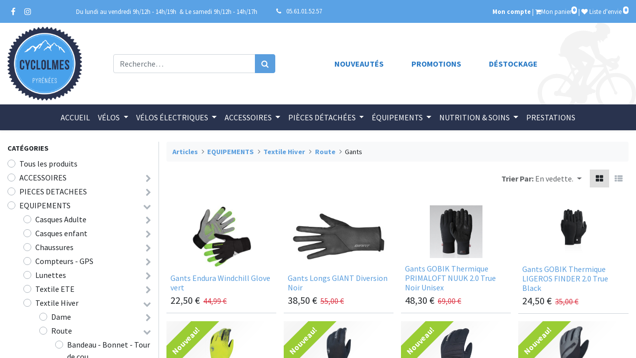

--- FILE ---
content_type: text/html; charset=utf-8
request_url: https://cyclolmes.com/shop/category/equipements-textile-hiver-route-gants-516
body_size: 196802
content:
<!DOCTYPE html>
        <html lang="fr-FR" data-website-id="1" data-main-object="product.public.category(516,)" data-oe-company-name="Cyclolmes Pyrénées" data-add2cart-redirect="0">
    <head>
                <meta charset="utf-8"/>
                <meta http-equiv="X-UA-Compatible" content="IE=edge,chrome=1"/>
            <meta name="viewport" content="width=device-width, initial-scale=1"/>
        <meta name="generator" content="Odoo"/>
                        <meta property="og:type" content="website"/>
                        <meta property="og:title" content="Gants | Cyclolmes"/>
                        <meta property="og:site_name" content="Cyclolmes Pyrénées"/>
                        <meta property="og:url" content="https://cyclolmes.com/shop/category/equipements-textile-hiver-route-gants-516"/>
                        <meta property="og:image" content="https://cyclolmes.com/web/image/website/1/logo?unique=5a63af7"/>
                    <meta name="twitter:card" content="summary_large_image"/>
                    <meta name="twitter:title" content="Gants | Cyclolmes"/>
                    <meta name="twitter:image" content="https://cyclolmes.com/web/image/website/1/logo/300x300?unique=5a63af7"/>
        <link rel="canonical" href="https://cyclolmes.com/shop/category/equipements-textile-hiver-route-gants-516"/>
        <link rel="preconnect" href="https://fonts.gstatic.com/" crossorigin=""/>
                <title> Boutique | Cyclolmes </title>
                <link type="image/x-icon" rel="shortcut icon" href="/web/image/website/1/favicon?unique=5a63af7"/>
            <link rel="preload" href="/web/static/lib/fontawesome/fonts/fontawesome-webfont.woff2?v=4.7.0" as="font" crossorigin=""/>
            <link type="text/css" rel="stylesheet" href="/web/assets/70715-e89025f/1/web.assets_common.min.css" data-asset-bundle="web.assets_common" data-asset-version="e89025f"/>
            <link type="text/css" rel="stylesheet" href="/web/assets/77433-4393db1/1/web.assets_frontend.min.css" data-asset-bundle="web.assets_frontend" data-asset-version="4393db1"/>
                <script id="web.layout.odooscript" type="text/javascript">
                    var odoo = {
                        csrf_token: "9f8758af3469837400d02533237a8e37a87eb8b8o1800572441",
                        debug: "",
                    };
                </script>
            <script type="text/javascript">
                odoo.__session_info__ = {"is_admin": false, "is_system": false, "is_website_user": true, "user_id": false, "is_frontend": true, "profile_session": null, "profile_collectors": null, "profile_params": null, "show_effect": false, "translationURL": "/website/translations", "cache_hashes": {"translations": "ced52bef1ccaae77c8786314ec9107dcf3e6714e"}, "recaptcha_public_key": "6LcvJ4MkAAAAAHS0TYZgL3X95d84zkOfPrbq1p6Z", "geoip_country_code": null};
                if (!/(^|;\s)tz=/.test(document.cookie)) {
                    const userTZ = Intl.DateTimeFormat().resolvedOptions().timeZone;
                    document.cookie = `tz=${userTZ}; path=/`;
                }
            </script>
            <script defer="defer" type="text/javascript" src="/web/assets/70706-2f4a9e7/1/web.assets_common_minimal.min.js" data-asset-bundle="web.assets_common_minimal" data-asset-version="2f4a9e7"></script>
            <script defer="defer" type="text/javascript" src="/web/assets/70707-fe50cbc/1/web.assets_frontend_minimal.min.js" data-asset-bundle="web.assets_frontend_minimal" data-asset-version="fe50cbc"></script>
            <script defer="defer" type="text/javascript" data-src="/web/assets/70708-5ec4bd8/1/web.assets_common_lazy.min.js" data-asset-bundle="web.assets_common_lazy" data-asset-version="5ec4bd8"></script>
            <script defer="defer" type="text/javascript" data-src="/web/assets/70844-523de6f/1/web.assets_frontend_lazy.min.js" data-asset-bundle="web.assets_frontend_lazy" data-asset-version="523de6f"></script>
    </head>
            <body class="">
        <div id="wrapwrap" class="   ">
    <header id="top" data-anchor="true" data-name="Header" class="  o_header_standard">
                    <div class="oe_structure oe_structure_solo" id="oe_structure_header_contact_1">
      <section class="s_text_block pt8 pb8 o_cc o_cc2 o_colored_level" id="header_infos" data-snippet="s_text_block" data-name="Text" style="background-image: none;">
        <div class="container">
          <div class="row align-items-center">
            <div class="col-md-5 o_colored_level" style="">
              <div class="d-flex align-items-center justify-content-between">
                <div class="s_share no_icon_color text-left" data-snippet="s_share" data-name="Social Media">
                  <small class="s_share_title text-muted d-none">
                    <b>Nous suivre</b>
                  </small>
                  <a href="https://www.facebook.com/cyclolmes" class="s_share_facebook" target="_blank" data-original-title="" title="">
                    <i class="fa fa-facebook m-1"></i>
                  </a>
                  <a href="https://www.instagram.com/cyclolmes_pyrenees" class="s_share_instagram" target="_blank" data-original-title="" title="">
                    <i class="fa fa-instagram m-1" data-original-title="" title="" aria-describedby="tooltip690010"></i>
                  </a>
                </div>
                <small class="text-right">
                  <span class="nowrap">Du lundi au vendredi 9h/12h - 14h/19h</span>
                  <span class="nowrap">&nbsp;&amp; Le samedi 9h/12h - 14h/17h</span>
                </small>
              </div>
            </div>
            <div class="col-md-7 o_colored_level">
              <div class="d-flex align-items-center justify-content-between">
                <small class="nowrap text-left">
                  <i class="fa fa-1x fa-fw fa-phone m-1"></i>
                  <a href="tel://0561015257" data-original-title="" title="">05.61.01.52.57</a>
                </small>
                <small class="text-right">
                  <span>
                    <span class="ml-lg-auto o_no_autohide_item">
                <a href="/web/login" class="font-weight-bold">Mon compte</a>
            </span>
                    <span id="top-cart">
                      <span class="nev-item divider d-none"></span>
                      <span class="o_wsale_my_cart align-self-md-start  nev-item nowrap">
                                                    | <a href="/shop/cart" class="nev-link"><i class="fa fa-shopping-cart"></i><span>Mon panier</span><sup class="my_cart_quantity badge badge-primary-inverse" data-order-id="">0</sup></a>
                                                </span>
                    </span>
            <span id="top-wishlist">
                <span class="o_wsale_my_wish  nev-item nowrap">
                    | <a href="/shop/wishlist" class="nev-link">
                        <i class="fa fa-1x fa-heart"></i>
                        <span>Liste d'envie</span>
                        <sup class="my_wish_quantity o_animate_blink badge badge-primary badge-primary-inverse">0</sup>
                    </a>
                </span>
            </span>
                  </span>
                </small>
              </div>
            </div>
          </div>
        </div>
      </section>
      <section class="oe_structure s_text_blocko_cc o_cc1 o_colored_level" data-snippet="s_text_block" data-name="Text" style="background-image: none;">
        <div class="container oe_structure cycliste" style="padding-top:8px;padding-bottom:8px;">
          <div class="row align-items-center" data-original-title="" title="">
            <div class="col-4 col-md-3 col-lg-2">
              <span>
                <a href="/">
                  <img class="img-fluid" id="company_logo" src="[data-uri]" loading="lazy"/>
                </a>
              </span>
            </div>
            <div class="col-8 col-md-9 col-lg-10" style="">
              <div class="row align-items-center">
                <div class="col-12 col-lg-4">
    <form method="get" class="o_searchbar_form o_wait_lazy_js s_searchbar_input " action="/website/search" data-snippet="s_searchbar_input">
            <div role="search" class="input-group mt0">
        <input type="search" name="search" class="search-query form-control oe_search_box None" placeholder="Recherche…" value="" data-search-type="all" data-limit="5" data-display-image="true" data-display-description="true" data-display-extra-link="true" data-display-detail="true" data-order-by="name asc"/>
        <div class="input-group-append">
            <button type="submit" aria-label="Rechercher" title="Rechercher" class="btn oe_search_button btn-primary"><i class="fa fa-search"></i>
        </button>
        </div>
    </div>
            <input name="order" type="hidden" class="o_search_order_by" value="name asc"/>
        </form>
                </div>
                <div class="col-12 col-lg-7 offset-lg-1 o_colored_level" style="">
                  <div class="row mt-3 mt-lg-0">
                    <div class="col-xs-10 offset-2 col-sm-4 offset-sm-0 col-lg-3 o_colored_level">
                      <span class="header-navbar">
                        <a href="/shop/category/nouveautes-537" data-original-title="" title="">Nouveautés</a>
                      </span>
                    </div>
                    <div class="col-xs-10 offset-2 col-sm-4 offset-sm-0 col-lg-3 o_colored_level" style="" data-original-title="" title="" aria-describedby="tooltip218573">
                      <span class="header-navbar">
                        <a href="/shop/category/promotions-670" data-original-title="" title="">Promotions</a>
                      </span>
                    </div>
                    <div class="col-xs-10 offset-2 col-sm-4 offset-sm-0 col-lg-3 o_colored_level">
                      <span class="header-navbar">
                        <a href="/shop/category/equipements-fins-de-series-479" data-original-title="" title="">Déstockage</a>
                      </span>
                    </div>
                  </div>
                </div>
              </div>
            </div>
          </div>
        </div>
      </section>
    </div>
    <nav data-name="Navbar" class="navbar navbar-expand-lg navbar-light o_colored_level o_cc shadow-sm">
            <div id="top_menu_container" class="container align-items-center flex-lg-column flex-wrap">
      <div id="top_menu_collapse" class="collapse navbar-collapse order-last order-lg-0">
    <ul id="top_menu" class="nav navbar-nav o_menu_loading flex-grow-1">
				<li class="nav-item">
			        <a role="menuitem" href="/" class="nav-link ">
			            <span>Accueil</span>
			        </a>
			    </li>
				<li id="id_33" class="dropdown position-static nav-item ">
					<a data-toggle="dropdown" href="#" class="nav-link dropdown-toggle o_mega_menu_toggle">
		   				<span>Vélos</span>
	   				</a>
							<div data-name="Website Mega Menu" class="dropdown-menu o_mega_menu o_no_parent_editor dropdown-menu-left sweep_down animated" data-hover="">
            <section class="container s_mega_menu_odoo_menu o_colored_level o_cc o_cc1">
                <div class="">
                    <div class="row">
            <div class="nev-col-20">
                <a class="nav-link" href="/shop/category/velos-vtt-539" target="">
                    <h4 class="o_default_snippet_text text-uppercase h5 font-weight-bold mt-0">VTT </h4>
                </a>
                <div class="child_categories">
            <div class="levelclass">
                <a class="nav-link nev-link o_default_snippet_text" data-name="Menu Item" href="/shop/category/velos-vtt-semi-rigide-662" target="">
                    Semi Rigide
                </a>
            </div>
            <div class="levelclass">
                <a class="nav-link nev-link o_default_snippet_text" data-name="Menu Item" href="/shop/category/velos-vtt-tout-suspendu-663" target="">
                    Tout Suspendu
                </a>
            </div>
            <div class="levelclass">
                <a class="nav-link nev-link o_default_snippet_text" data-name="Menu Item" href="/shop/category/velos-vtt-occasions-677" target="">
                    Occasions
                </a>
            </div>
                </div>
            </div>
            <div class="nev-col-20">
                <a class="nav-link" href="/shop/category/velos-route-556" target="">
                    <h4 class="o_default_snippet_text text-uppercase h5 font-weight-bold mt-0">Route</h4>
                </a>
                <div class="child_categories">
            <div class="levelclass">
                <a class="nav-link nev-link o_default_snippet_text" data-name="Menu Item" href="/shop/category/velos-route-course-558" target="">
                    Course
                </a>
            </div>
            <div class="levelclass">
                <a class="nav-link nev-link o_default_snippet_text" data-name="Menu Item" href="/shop/category/velos-route-endurance-561" target="">
                    Endurance
                </a>
            </div>
            <div class="levelclass">
                <a class="nav-link nev-link o_default_snippet_text" data-name="Menu Item" href="/shop/category/velos-route-occasions-560" target="">
                    Occasions
                </a>
            </div>
                </div>
            </div>
            <div class="nev-col-20">
                <a class="nav-link" href="/shop/category/velos-vtc-547" target="">
                    <h4 class="o_default_snippet_text text-uppercase h5 font-weight-bold mt-0">VTC</h4>
                </a>
                <div class="child_categories">
            <div class="levelclass">
                <a class="nav-link nev-link o_default_snippet_text" data-name="Menu Item" href="/shop/category/velos-vtc-vtc-549" target="">
                    VTC
                </a>
            </div>
            <div class="levelclass">
                <a class="nav-link nev-link o_default_snippet_text" data-name="Menu Item" href="/shop/category/velos-vtc-occasions-617" target="">
                    Occasions
                </a>
            </div>
                </div>
            </div>
            <div class="nev-col-20">
                <a class="nav-link" href="/shop/category/velos-gravel-562" target="">
                    <h4 class="o_default_snippet_text text-uppercase h5 font-weight-bold mt-0">GRAVEL</h4>
                </a>
                <div class="child_categories">
            <div class="levelclass">
                <a class="nav-link nev-link o_default_snippet_text" data-name="Menu Item" href="/shop/category/velos-gravel-gravel-723" target="">
                    Gravel
                </a>
            </div>
            <div class="levelclass">
                <a class="nav-link nev-link o_default_snippet_text" data-name="Menu Item" href="/shop/category/velos-gravel-occasions-564" target="">
                    Occasions
                </a>
            </div>
                </div>
            </div>
            <div class="nev-col-20">
                <a class="nav-link" href="/shop/category/velos-enfants-550" target="">
                    <h4 class="o_default_snippet_text text-uppercase h5 font-weight-bold mt-0">ENFANTS</h4>
                </a>
                <div class="child_categories">
            <div class="levelclass">
                <a class="nav-link nev-link o_default_snippet_text" data-name="Menu Item" href="/shop/category/velos-enfants-12-pouces-80-105-cm-555" target="">
                    12 pouces (80 - 105 cm)
                </a>
            </div>
            <div class="levelclass">
                <a class="nav-link nev-link o_default_snippet_text" data-name="Menu Item" href="/shop/category/velos-enfants-16-pouces-105-120-cm-554" target="">
                    16 pouces (105 - 120 cm)
                </a>
            </div>
            <div class="levelclass">
                <a class="nav-link nev-link o_default_snippet_text" data-name="Menu Item" href="/shop/category/velos-enfants-20-pouces-120-135-cm-553" target="">
                    20 pouces (120 - 135 cm)
                </a>
            </div>
            <div class="levelclass">
                <a class="nav-link nev-link o_default_snippet_text" data-name="Menu Item" href="/shop/category/velos-enfants-24-pouces-135-155-cm-552" target="">
                    24 pouces (135 - 155 cm)
                </a>
            </div>
            <div class="levelclass">
                <a class="nav-link nev-link o_default_snippet_text" data-name="Menu Item" href="/shop/category/velos-enfants-occasions-551" target="">
                    Occasions
                </a>
            </div>
                </div>
            </div>
            <div class="nev-col-20">
                <a class="nav-link" href="/shop/category/velos-velos-promo-729" target="">
                    <h4 class="o_default_snippet_text text-uppercase h5 font-weight-bold mt-0">VELOS PROMO</h4>
                </a>
                <div class="child_categories">
            <div class="levelclass">
                <a class="nav-link nev-link o_default_snippet_text" data-name="Menu Item" href="/shop/category/velos-velos-promo-gravel-737" target="">
                    GRAVEL
                </a>
            </div>
            <div class="levelclass">
                <a class="nav-link nev-link o_default_snippet_text" data-name="Menu Item" href="/shop/category/velos-velos-promo-route-731" target="">
                    ROUTE
                </a>
            </div>
            <div class="levelclass">
                <a class="nav-link nev-link o_default_snippet_text" data-name="Menu Item" href="/shop/category/velos-velos-promo-vtt-730" target="">
                    VTT
                </a>
            </div>
                </div>
            </div>
                    </div>
                </div>
            </section>
							</div>
			    </li>
				<li id="id_41" class="dropdown position-static nav-item ">
					<a data-toggle="dropdown" href="#" class="nav-link dropdown-toggle o_mega_menu_toggle">
		   				<span>Vélos électriques</span>
	   				</a>
							<div data-name="Website Mega Menu" class="dropdown-menu o_mega_menu o_no_parent_editor dropdown-menu-left sweep_down animated" data-hover="">
            <section class="container s_mega_menu_odoo_menu o_colored_level o_cc o_cc1">
                <div class="">
                    <div class="row">
            <div class="nev-col-20">
                <a class="nav-link" href="/shop/category/velos-electrique-vtt-electrique-650" target="">
                    <h4 class="o_default_snippet_text text-uppercase h5 font-weight-bold mt-0">VTT Electrique</h4>
                </a>
                <div class="child_categories">
            <div class="levelclass">
                <a class="nav-link nev-link o_default_snippet_text" data-name="Menu Item" href="/shop/category/velos-electrique-vtt-electrique-semi-rigide-652" target="">
                    Semi Rigide
                </a>
            </div>
            <div class="levelclass">
                <a class="nav-link nev-link o_default_snippet_text" data-name="Menu Item" href="/shop/category/velos-electrique-vtt-electrique-tout-suspendu-651" target="">
                    Tout Suspendu
                </a>
            </div>
            <div class="levelclass">
                <a class="nav-link nev-link o_default_snippet_text" data-name="Menu Item" href="/shop/category/velos-electrique-vtt-electrique-occasions-688" target="">
                    Occasions
                </a>
            </div>
                </div>
            </div>
            <div class="nev-col-20">
                <a class="nav-link" href="/shop/category/velos-electrique-route-electrique-653" target="">
                    <h4 class="o_default_snippet_text text-uppercase h5 font-weight-bold mt-0">Route Electrique</h4>
                </a>
                <div class="child_categories">
            <div class="levelclass">
                <a class="nav-link nev-link o_default_snippet_text" data-name="Menu Item" href="/shop/category/velos-electrique-route-electrique-confort-557" target="">
                    Confort
                </a>
            </div>
            <div class="levelclass">
                <a class="nav-link nev-link o_default_snippet_text" data-name="Menu Item" href="/shop/category/velos-electrique-route-electrique-occasions-743" target="">
                    Occasions
                </a>
            </div>
                </div>
            </div>
            <div class="nev-col-20">
                <a class="nav-link" href="/shop/category/velos-electrique-vtc-trekking-electrique-654" target="">
                    <h4 class="o_default_snippet_text text-uppercase h5 font-weight-bold mt-0">VTC-TREKKING ELECTRIQUE</h4>
                </a>
                <div class="child_categories">
            <div class="levelclass">
                <a class="nav-link nev-link o_default_snippet_text" data-name="Menu Item" href="/shop/category/velos-electrique-vtc-trekking-electrique-trekking-656" target="">
                    Trekking
                </a>
            </div>
            <div class="levelclass">
                <a class="nav-link nev-link o_default_snippet_text" data-name="Menu Item" href="/shop/category/velos-electrique-vtc-trekking-electrique-velo-tout-chemin-655" target="">
                    Vélo Tout Chemin
                </a>
            </div>
            <div class="levelclass">
                <a class="nav-link nev-link o_default_snippet_text" data-name="Menu Item" href="/shop/category/velos-electrique-vtc-trekking-electrique-occasions-661" target="">
                    Occasions
                </a>
            </div>
                </div>
            </div>
            <div class="nev-col-20">
                <a class="nav-link" href="/shop/category/velos-electrique-urbain-electrique-657" target="">
                    <h4 class="o_default_snippet_text text-uppercase h5 font-weight-bold mt-0">URBAIN ELECTRIQUE</h4>
                </a>
                <div class="child_categories">
            <div class="levelclass">
                <a class="nav-link nev-link o_default_snippet_text" data-name="Menu Item" href="/shop/category/velos-electrique-urbain-electrique-pliant-659" target="">
                    Pliant
                </a>
            </div>
            <div class="levelclass">
                <a class="nav-link nev-link o_default_snippet_text" data-name="Menu Item" href="/shop/category/velos-electrique-urbain-electrique-urbain-658" target="">
                    Urbain
                </a>
            </div>
            <div class="levelclass">
                <a class="nav-link nev-link o_default_snippet_text" data-name="Menu Item" href="/shop/category/velos-electrique-urbain-electrique-occasions-660" target="">
                    Occasions
                </a>
            </div>
                </div>
            </div>
            <div class="nev-col-20">
                <a class="nav-link" href="/shop/category/velos-electrique-velos-promo-732" target="">
                    <h4 class="o_default_snippet_text text-uppercase h5 font-weight-bold mt-0">VELOS PROMO</h4>
                </a>
                <div class="child_categories">
            <div class="levelclass">
                <a class="nav-link nev-link o_default_snippet_text" data-name="Menu Item" href="/shop/category/velos-electrique-velos-promo-route-734" target="">
                    ROUTE
                </a>
            </div>
            <div class="levelclass">
                <a class="nav-link nev-link o_default_snippet_text" data-name="Menu Item" href="/shop/category/velos-electrique-velos-promo-vtc-trekking-735" target="">
                    VTC-TREKKING
                </a>
            </div>
            <div class="levelclass">
                <a class="nav-link nev-link o_default_snippet_text" data-name="Menu Item" href="/shop/category/velos-electrique-velos-promo-vtt-733" target="">
                    VTT
                </a>
            </div>
            <div class="levelclass">
                <a class="nav-link nev-link o_default_snippet_text" data-name="Menu Item" href="/shop/category/velos-electrique-velos-promo-urbain-736" target="">
                    URBAIN
                </a>
            </div>
                </div>
            </div>
                    </div>
                </div>
            </section>
							</div>
			    </li>
				<li id="id_34" class="dropdown position-static nav-item ">
					<a data-toggle="dropdown" href="#" class="nav-link dropdown-toggle o_mega_menu_toggle">
		   				<span>Accessoires</span>
	   				</a>
							<div data-name="Website Mega Menu" class="dropdown-menu o_mega_menu o_no_parent_editor dropdown-menu-left sweep_down animated" data-hover="">
            <section class="container s_mega_menu_odoo_menu o_colored_level o_cc o_cc1">
                <div class="">
                    <div class="row">
            <div class="nev-col-20">
                <a class="nav-link" href="/shop/category/accessoires-accessoires-velo-enfant-338" target="">
                    <h4 class="o_default_snippet_text text-uppercase h5 font-weight-bold mt-0">Accessoires vélo enfant</h4>
                </a>
                <div class="child_categories">
            <div class="levelclass">
                <a class="nav-link nev-link o_default_snippet_text" data-name="Menu Item" href="/shop/category/accessoires-accessoires-velo-enfant-corde-de-tractage-759" target="">
                    Corde de Tractage
                </a>
            </div>
            <div class="levelclass">
                <a class="nav-link nev-link o_default_snippet_text" data-name="Menu Item" href="/shop/category/accessoires-accessoires-velo-enfant-freins-690" target="">
                    Freins
                </a>
            </div>
            <div class="levelclass">
                <a class="nav-link nev-link o_default_snippet_text" data-name="Menu Item" href="/shop/category/accessoires-accessoires-velo-enfant-garde-boue-627" target="">
                    Garde-Boue
                </a>
            </div>
            <div class="levelclass">
                <a class="nav-link nev-link o_default_snippet_text" data-name="Menu Item" href="/shop/category/accessoires-accessoires-velo-enfant-grips-624" target="">
                    Grips
                </a>
            </div>
            <div class="levelclass">
                <a class="nav-link nev-link o_default_snippet_text" data-name="Menu Item" href="/shop/category/accessoires-accessoires-velo-enfant-pedales-626" target="">
                    Pédales
                </a>
            </div>
            <div class="levelclass">
                <a class="nav-link nev-link o_default_snippet_text" data-name="Menu Item" href="/shop/category/accessoires-accessoires-velo-enfant-porte-bebe-628" target="">
                    Porte-Bébé
                </a>
            </div>
            <div class="levelclass">
                <a class="nav-link nev-link o_default_snippet_text" data-name="Menu Item" href="/shop/category/accessoires-accessoires-velo-enfant-selles-625" target="">
                    Selles
                </a>
            </div>
            <div class="levelclass">
                <a class="nav-link nev-link o_default_snippet_text" data-name="Menu Item" href="/shop/category/accessoires-accessoires-velo-enfant-stabilisateurs-623" target="">
                    Stabilisateurs
                </a>
            </div>
                </div>
            </div>
            <div class="nev-col-20">
                <a class="nav-link" href="/shop/category/accessoires-accessoires-v-a-e-348" target="">
                    <h4 class="o_default_snippet_text text-uppercase h5 font-weight-bold mt-0">Accessoires V.A.E</h4>
                </a>
                <div class="child_categories">
            <div class="levelclass">
                <a class="nav-link nev-link o_default_snippet_text" data-name="Menu Item" href="/shop/category/accessoires-accessoires-v-a-e-beaufort-761" target="">
                    Beaufort
                </a>
            </div>
            <div class="levelclass">
                <a class="nav-link nev-link o_default_snippet_text" data-name="Menu Item" href="/shop/category/accessoires-accessoires-v-a-e-bosch-629" target="">
                    Bosch
                </a>
            </div>
            <div class="levelclass">
                <a class="nav-link nev-link o_default_snippet_text" data-name="Menu Item" href="/shop/category/accessoires-accessoires-v-a-e-giant-751" target="">
                    Giant
                </a>
            </div>
            <div class="levelclass">
                <a class="nav-link nev-link o_default_snippet_text" data-name="Menu Item" href="/shop/category/accessoires-accessoires-v-a-e-gitane-748" target="">
                    Gitane
                </a>
            </div>
            <div class="levelclass">
                <a class="nav-link nev-link o_default_snippet_text" data-name="Menu Item" href="/shop/category/accessoires-accessoires-v-a-e-yamaha-630" target="">
                    Yamaha
                </a>
            </div>
                </div>
            </div>
            <div class="nev-col-20">
                <a class="nav-link" href="/shop/category/accessoires-antivols-cables-et-chaines-343" target="">
                    <h4 class="o_default_snippet_text text-uppercase h5 font-weight-bold mt-0">Antivols - Cables et Chaines</h4>
                </a>
                <div class="child_categories">
            <div class="levelclass">
                <a class="nav-link nev-link o_default_snippet_text" data-name="Menu Item" href="/shop/category/accessoires-antivols-cables-et-chaines-antivols-u-346" target="">
                    Antivols U
                </a>
            </div>
            <div class="levelclass">
                <a class="nav-link nev-link o_default_snippet_text" data-name="Menu Item" href="/shop/category/accessoires-antivols-cables-et-chaines-cables-344" target="">
                    Cables
                </a>
            </div>
            <div class="levelclass">
                <a class="nav-link nev-link o_default_snippet_text" data-name="Menu Item" href="/shop/category/accessoires-antivols-cables-et-chaines-chaines-345" target="">
                    Chaines
                </a>
            </div>
            <div class="levelclass">
                <a class="nav-link nev-link o_default_snippet_text" data-name="Menu Item" href="/shop/category/accessoires-antivols-cables-et-chaines-pliant-347" target="">
                    Pliant
                </a>
            </div>
                </div>
            </div>
            <div class="nev-col-20">
                <a class="nav-link" href="/shop/category/accessoires-atelier-349" target="">
                    <h4 class="o_default_snippet_text text-uppercase h5 font-weight-bold mt-0">Atelier</h4>
                </a>
                <div class="child_categories">
            <div class="levelclass">
                <a class="nav-link nev-link o_default_snippet_text" data-name="Menu Item" href="/shop/category/accessoires-atelier-entretien-freins-hydraulique-693" target="">
                    Entretien Freins Hydraulique
                </a>
            </div>
            <div class="levelclass">
                <a class="nav-link nev-link o_default_snippet_text" data-name="Menu Item" href="/shop/category/accessoires-atelier-lubrifiants-et-graisse-360" target="">
                    Lubrifiants et Graisse
                </a>
            </div>
            <div class="levelclass">
                <a class="nav-link nev-link o_default_snippet_text" data-name="Menu Item" href="/shop/category/accessoires-atelier-nettoyage-et-degraissant-364" target="">
                    Nettoyage et Dégraissant
                </a>
            </div>
            <div class="levelclass">
                <a class="nav-link nev-link o_default_snippet_text" data-name="Menu Item" href="/shop/category/accessoires-atelier-outillage-350" target="">
                    Outillage
                </a>
            </div>
            <div class="levelclass">
                <a class="nav-link nev-link o_default_snippet_text" data-name="Menu Item" href="/shop/category/accessoires-atelier-pieds-d-atelier-supports-355" target="">
                    Pieds d&#39;Atelier - Supports
                </a>
            </div>
            <div class="levelclass">
                <a class="nav-link nev-link o_default_snippet_text" data-name="Menu Item" href="/shop/category/accessoires-atelier-reparation-369" target="">
                    Réparation
                </a>
            </div>
                </div>
            </div>
            <div class="nev-col-20">
                <a class="nav-link" href="/shop/category/accessoires-bagageries-328" target="">
                    <h4 class="o_default_snippet_text text-uppercase h5 font-weight-bold mt-0">Bagageries</h4>
                </a>
                <div class="child_categories">
            <div class="levelclass">
                <a class="nav-link nev-link o_default_snippet_text" data-name="Menu Item" href="/shop/category/accessoires-bagageries-paniers-et-sacoche-avant-supports-331" target="">
                    Paniers et Sacoche Avant + Supports
                </a>
            </div>
            <div class="levelclass">
                <a class="nav-link nev-link o_default_snippet_text" data-name="Menu Item" href="/shop/category/accessoires-bagageries-sacoche-de-cadre-333" target="">
                    Sacoche de Cadre
                </a>
            </div>
            <div class="levelclass">
                <a class="nav-link nev-link o_default_snippet_text" data-name="Menu Item" href="/shop/category/accessoires-bagageries-sacoche-de-guidon-678" target="">
                    Sacoche de Guidon
                </a>
            </div>
            <div class="levelclass">
                <a class="nav-link nev-link o_default_snippet_text" data-name="Menu Item" href="/shop/category/accessoires-bagageries-sacoche-porte-bagage-332" target="">
                    Sacoche Porte Bagage
                </a>
            </div>
            <div class="levelclass">
                <a class="nav-link nev-link o_default_snippet_text" data-name="Menu Item" href="/shop/category/accessoires-bagageries-sacoche-de-selle-330" target="">
                    Sacoche de Selle
                </a>
            </div>
            <div class="levelclass">
                <a class="nav-link nev-link o_default_snippet_text" data-name="Menu Item" href="/shop/category/accessoires-bagageries-support-smartphone-329" target="">
                    Support Smartphone
                </a>
            </div>
                </div>
            </div>
            <div class="nev-col-20">
                <a class="nav-link" href="/shop/category/accessoires-bidons-et-sacs-a-eau-387" target="">
                    <h4 class="o_default_snippet_text text-uppercase h5 font-weight-bold mt-0">Bidons et Sacs a Eau</h4>
                </a>
                <div class="child_categories">
            <div class="levelclass">
                <a class="nav-link nev-link o_default_snippet_text" data-name="Menu Item" href="/shop/category/accessoires-bidons-et-sacs-a-eau-bidons-390" target="">
                    Bidons
                </a>
            </div>
            <div class="levelclass">
                <a class="nav-link nev-link o_default_snippet_text" data-name="Menu Item" href="/shop/category/accessoires-bidons-et-sacs-a-eau-bidon-outils-684" target="">
                    Bidon Outils
                </a>
            </div>
            <div class="levelclass">
                <a class="nav-link nev-link o_default_snippet_text" data-name="Menu Item" href="/shop/category/accessoires-bidons-et-sacs-a-eau-hydratation-les-sacs-a-eau-388" target="">
                    Hydratation : les sacs à eau
                </a>
            </div>
            <div class="levelclass">
                <a class="nav-link nev-link o_default_snippet_text" data-name="Menu Item" href="/shop/category/accessoires-bidons-et-sacs-a-eau-porte-bidon-389" target="">
                    Porte bidon
                </a>
            </div>
                </div>
            </div>
            <div class="nev-col-20">
                <a class="nav-link" href="/shop/category/accessoires-pompes-319" target="">
                    <h4 class="o_default_snippet_text text-uppercase h5 font-weight-bold mt-0">Pompes</h4>
                </a>
                <div class="child_categories">
            <div class="levelclass">
                <a class="nav-link nev-link o_default_snippet_text" data-name="Menu Item" href="/shop/category/accessoires-pompes-accessoires-pompes-326" target="">
                    Accessoires Pompes
                </a>
            </div>
            <div class="levelclass">
                <a class="nav-link nev-link o_default_snippet_text" data-name="Menu Item" href="/shop/category/accessoires-pompes-bombes-reparation-320" target="">
                    Bombes Réparation
                </a>
            </div>
            <div class="levelclass">
                <a class="nav-link nev-link o_default_snippet_text" data-name="Menu Item" href="/shop/category/accessoires-pompes-controleur-pression-683" target="">
                    Contrôleur Pression
                </a>
            </div>
            <div class="levelclass">
                <a class="nav-link nev-link o_default_snippet_text" data-name="Menu Item" href="/shop/category/accessoires-pompes-mini-pompes-325" target="">
                    Mini pompes
                </a>
            </div>
            <div class="levelclass">
                <a class="nav-link nev-link o_default_snippet_text" data-name="Menu Item" href="/shop/category/accessoires-pompes-pompes-co2-322" target="">
                    Pompes CO2
                </a>
            </div>
            <div class="levelclass">
                <a class="nav-link nev-link o_default_snippet_text" data-name="Menu Item" href="/shop/category/accessoires-pompes-pompes-electrique-324" target="">
                    Pompes Electrique
                </a>
            </div>
            <div class="levelclass">
                <a class="nav-link nev-link o_default_snippet_text" data-name="Menu Item" href="/shop/category/accessoires-pompes-pompes-a-pied-321" target="">
                    Pompes à Pied
                </a>
            </div>
            <div class="levelclass">
                <a class="nav-link nev-link o_default_snippet_text" data-name="Menu Item" href="/shop/category/accessoires-pompes-pompes-pour-suspensions-323" target="">
                    Pompes pour Suspensions
                </a>
            </div>
            <div class="levelclass">
                <a class="nav-link nev-link o_default_snippet_text" data-name="Menu Item" href="/shop/category/accessoires-pompes-traditionnelle-327" target="">
                    Traditionnelle
                </a>
            </div>
                </div>
            </div>
            <div class="nev-col-20">
                <a class="nav-link" href="/shop/category/accessoires-eclairages-334" target="">
                    <h4 class="o_default_snippet_text text-uppercase h5 font-weight-bold mt-0">Eclairages</h4>
                </a>
                <div class="child_categories">
            <div class="levelclass">
                <a class="nav-link nev-link o_default_snippet_text" data-name="Menu Item" href="/shop/category/accessoires-eclairages-casques-620" target="">
                    Casques
                </a>
            </div>
            <div class="levelclass">
                <a class="nav-link nev-link o_default_snippet_text" data-name="Menu Item" href="/shop/category/accessoires-eclairages-arriere-335" target="">
                    Arrière
                </a>
            </div>
            <div class="levelclass">
                <a class="nav-link nev-link o_default_snippet_text" data-name="Menu Item" href="/shop/category/accessoires-eclairages-avant-336" target="">
                    Avant
                </a>
            </div>
            <div class="levelclass">
                <a class="nav-link nev-link o_default_snippet_text" data-name="Menu Item" href="/shop/category/accessoires-eclairages-ensemble-337" target="">
                    Ensemble
                </a>
            </div>
                </div>
            </div>
            <div class="nev-col-20">
                <a class="nav-link" href="/shop/category/accessoires-garde-boue-protection-339" target="">
                    <h4 class="o_default_snippet_text text-uppercase h5 font-weight-bold mt-0">Garde-Boue / Protection</h4>
                </a>
                <div class="child_categories">
            <div class="levelclass">
                <a class="nav-link nev-link o_default_snippet_text" data-name="Menu Item" href="/shop/category/accessoires-garde-boue-protection-couvre-selle-gel-341" target="">
                    Couvre selle Gel
                </a>
            </div>
            <div class="levelclass">
                <a class="nav-link nev-link o_default_snippet_text" data-name="Menu Item" href="/shop/category/accessoires-garde-boue-protection-garde-boue-342" target="">
                    Garde-Boue
                </a>
            </div>
            <div class="levelclass">
                <a class="nav-link nev-link o_default_snippet_text" data-name="Menu Item" href="/shop/category/accessoires-garde-boue-protection-protections-manivelles-340" target="">
                    Protections Manivelles
                </a>
            </div>
                </div>
            </div>
            <div class="nev-col-20">
                <a class="nav-link" href="/shop/category/accessoires-securite-374" target="">
                    <h4 class="o_default_snippet_text text-uppercase h5 font-weight-bold mt-0">Sécurité</h4>
                </a>
                <div class="child_categories">
            <div class="levelclass">
                <a class="nav-link nev-link o_default_snippet_text" data-name="Menu Item" href="/shop/category/accessoires-securite-bequilles-velos-375" target="">
                    Béquilles vélos
                </a>
            </div>
            <div class="levelclass">
                <a class="nav-link nev-link o_default_snippet_text" data-name="Menu Item" href="/shop/category/accessoires-securite-drapeaux-378" target="">
                    Drapeaux
                </a>
            </div>
            <div class="levelclass">
                <a class="nav-link nev-link o_default_snippet_text" data-name="Menu Item" href="/shop/category/accessoires-securite-ecarteur-de-danger-377" target="">
                    Ecarteur de Danger
                </a>
            </div>
            <div class="levelclass">
                <a class="nav-link nev-link o_default_snippet_text" data-name="Menu Item" href="/shop/category/accessoires-securite-retroviseur-380" target="">
                    Rétroviseur
                </a>
            </div>
            <div class="levelclass">
                <a class="nav-link nev-link o_default_snippet_text" data-name="Menu Item" href="/shop/category/accessoires-securite-serres-pantalon-379" target="">
                    Serres-Pantalon
                </a>
            </div>
            <div class="levelclass">
                <a class="nav-link nev-link o_default_snippet_text" data-name="Menu Item" href="/shop/category/accessoires-securite-timbre-klaxon-376" target="">
                    Timbre - Klaxon
                </a>
            </div>
                </div>
            </div>
            <div class="nev-col-20">
                <a class="nav-link" href="/shop/category/accessoires-transport-home-trainers-381" target="">
                    <h4 class="o_default_snippet_text text-uppercase h5 font-weight-bold mt-0">Transport - Home Trainers</h4>
                </a>
                <div class="child_categories">
            <div class="levelclass">
                <a class="nav-link nev-link o_default_snippet_text" data-name="Menu Item" href="/shop/category/accessoires-transport-home-trainers-home-trainer-383" target="">
                    Home-Trainer
                </a>
            </div>
            <div class="levelclass">
                <a class="nav-link nev-link o_default_snippet_text" data-name="Menu Item" href="/shop/category/accessoires-transport-home-trainers-housse-velo-566" target="">
                    Housse Vélo
                </a>
            </div>
            <div class="levelclass">
                <a class="nav-link nev-link o_default_snippet_text" data-name="Menu Item" href="/shop/category/accessoires-transport-home-trainers-porte-bagages-384" target="">
                    Porte-Bagages
                </a>
            </div>
            <div class="levelclass">
                <a class="nav-link nev-link o_default_snippet_text" data-name="Menu Item" href="/shop/category/accessoires-transport-home-trainers-porte-bebes-385" target="">
                    Porte-Bébés
                </a>
            </div>
            <div class="levelclass">
                <a class="nav-link nev-link o_default_snippet_text" data-name="Menu Item" href="/shop/category/accessoires-transport-home-trainers-porte-velos-382" target="">
                    Porte-Vélos
                </a>
            </div>
            <div class="levelclass">
                <a class="nav-link nev-link o_default_snippet_text" data-name="Menu Item" href="/shop/category/accessoires-transport-home-trainers-remorque-386" target="">
                    Remorque
                </a>
            </div>
                </div>
            </div>
                    </div>
                </div>
            </section>
							</div>
			    </li>
				<li id="id_35" class="dropdown position-static nav-item ">
					<a data-toggle="dropdown" href="#" class="nav-link dropdown-toggle o_mega_menu_toggle">
		   				<span>Pièces détachées</span>
	   				</a>
							<div data-name="Website Mega Menu" class="dropdown-menu o_mega_menu o_no_parent_editor dropdown-menu-left sweep_down animated" data-hover="">
            <section class="container s_mega_menu_odoo_menu o_colored_level o_cc o_cc1">
                <div class="">
                    <div class="row">
            <div class="nev-col-20">
                <a class="nav-link" href="/shop/category/pieces-detachees-route-392" target="">
                    <h4 class="o_default_snippet_text text-uppercase h5 font-weight-bold mt-0">Route</h4>
                </a>
                <div class="child_categories">
            <div class="levelclass">
                <a class="nav-link nev-link o_default_snippet_text" data-name="Menu Item" href="/shop/category/pieces-detachees-route-batteries-et-chargeurs-569" target="">
                    Batteries et Chargeurs
                </a>
            </div>
            <div class="levelclass">
                <a class="nav-link nev-link o_default_snippet_text" data-name="Menu Item" href="/shop/category/pieces-detachees-route-boyaux-409" target="">
                    Boyaux
                </a>
            </div>
            <div class="levelclass">
                <a class="nav-link nev-link o_default_snippet_text" data-name="Menu Item" href="/shop/category/pieces-detachees-route-cables-et-gaines-694" target="">
                    Cables et Gaines
                </a>
            </div>
            <div class="levelclass">
                <a class="nav-link nev-link o_default_snippet_text" data-name="Menu Item" href="/shop/category/pieces-detachees-route-cales-chaussures-691" target="">
                    Cales Chaussures
                </a>
            </div>
            <div class="levelclass">
                <a class="nav-link nev-link o_default_snippet_text" data-name="Menu Item" href="/shop/category/pieces-detachees-route-cassettes-568" target="">
                    Cassettes
                </a>
            </div>
            <div class="levelclass">
                <a class="nav-link nev-link o_default_snippet_text" data-name="Menu Item" href="/shop/category/pieces-detachees-route-cintres-395" target="">
                    Cintres
                </a>
            </div>
            <div class="levelclass">
                <a class="nav-link nev-link o_default_snippet_text" data-name="Menu Item" href="/shop/category/pieces-detachees-route-colliers-de-selle-394" target="">
                    Colliers de Selle
                </a>
            </div>
            <div class="levelclass">
                <a class="nav-link nev-link o_default_snippet_text" data-name="Menu Item" href="/shop/category/pieces-detachees-route-derailleur-570" target="">
                    Dérailleur
                </a>
            </div>
            <div class="levelclass">
                <a class="nav-link nev-link o_default_snippet_text" data-name="Menu Item" href="/shop/category/pieces-detachees-route-disques-freins-672" target="">
                    Disques Freins
                </a>
            </div>
            <div class="levelclass">
                <a class="nav-link nev-link o_default_snippet_text" data-name="Menu Item" href="/shop/category/pieces-detachees-route-groupe-complet-400" target="">
                    Groupe Complet
                </a>
            </div>
            <div class="levelclass">
                <a class="nav-link nev-link o_default_snippet_text" data-name="Menu Item" href="/shop/category/pieces-detachees-route-patins-de-freins-398" target="">
                    Patins de Freins
                </a>
            </div>
            <div class="levelclass">
                <a class="nav-link nev-link o_default_snippet_text" data-name="Menu Item" href="/shop/category/pieces-detachees-route-pedales-401" target="">
                    Pédales
                </a>
            </div>
            <div class="levelclass">
                <a class="nav-link nev-link o_default_snippet_text" data-name="Menu Item" href="/shop/category/pieces-detachees-route-pedaliers-393" target="">
                    Pédaliers
                </a>
            </div>
            <div class="levelclass">
                <a class="nav-link nev-link o_default_snippet_text" data-name="Menu Item" href="/shop/category/pieces-detachees-route-plaquettes-de-freins-567" target="">
                    Plaquettes de Freins
                </a>
            </div>
            <div class="levelclass">
                <a class="nav-link nev-link o_default_snippet_text" data-name="Menu Item" href="/shop/category/pieces-detachees-route-plateaux-745" target="">
                    Plateaux
                </a>
            </div>
            <div class="levelclass">
                <a class="nav-link nev-link o_default_snippet_text" data-name="Menu Item" href="/shop/category/pieces-detachees-route-potences-396" target="">
                    Potences
                </a>
            </div>
            <div class="levelclass">
                <a class="nav-link nev-link o_default_snippet_text" data-name="Menu Item" href="/shop/category/pieces-detachees-route-pneus-411" target="">
                    Pneus
                </a>
            </div>
            <div class="levelclass">
                <a class="nav-link nev-link o_default_snippet_text" data-name="Menu Item" href="/shop/category/pieces-detachees-route-roues-410" target="">
                    Roues
                </a>
            </div>
            <div class="levelclass">
                <a class="nav-link nev-link o_default_snippet_text" data-name="Menu Item" href="/shop/category/pieces-detachees-route-rubans-de-cintre-399" target="">
                    Rubans de Cintre
                </a>
            </div>
            <div class="levelclass">
                <a class="nav-link nev-link o_default_snippet_text" data-name="Menu Item" href="/shop/category/pieces-detachees-route-selles-406" target="">
                    Selles
                </a>
            </div>
            <div class="levelclass">
                <a class="nav-link nev-link o_default_snippet_text" data-name="Menu Item" href="/shop/category/pieces-detachees-route-tiges-de-selle-397" target="">
                    Tiges de selle
                </a>
            </div>
                </div>
            </div>
            <div class="nev-col-20">
                <a class="nav-link" href="/shop/category/pieces-detachees-vtt-vtc-417" target="">
                    <h4 class="o_default_snippet_text text-uppercase h5 font-weight-bold mt-0">VTT-VTC</h4>
                </a>
                <div class="child_categories">
            <div class="levelclass">
                <a class="nav-link nev-link o_default_snippet_text" data-name="Menu Item" href="/shop/category/pieces-detachees-vtt-vtc-batteries-et-chargeurs-574" target="">
                    Batteries et Chargeurs
                </a>
            </div>
            <div class="levelclass">
                <a class="nav-link nev-link o_default_snippet_text" data-name="Menu Item" href="/shop/category/pieces-detachees-vtt-vtc-blocage-fourche-727" target="">
                    Blocage Fourche
                </a>
            </div>
            <div class="levelclass">
                <a class="nav-link nev-link o_default_snippet_text" data-name="Menu Item" href="/shop/category/pieces-detachees-vtt-vtc-cables-et-gaines-695" target="">
                    Cables et Gaines
                </a>
            </div>
            <div class="levelclass">
                <a class="nav-link nev-link o_default_snippet_text" data-name="Menu Item" href="/shop/category/pieces-detachees-vtt-vtc-cales-chaussures-692" target="">
                    Cales Chaussures
                </a>
            </div>
            <div class="levelclass">
                <a class="nav-link nev-link o_default_snippet_text" data-name="Menu Item" href="/shop/category/pieces-detachees-vtt-vtc-cassettes-460" target="">
                    Cassettes
                </a>
            </div>
            <div class="levelclass">
                <a class="nav-link nev-link o_default_snippet_text" data-name="Menu Item" href="/shop/category/pieces-detachees-vtt-vtc-chaines-718" target="">
                    Chaines
                </a>
            </div>
            <div class="levelclass">
                <a class="nav-link nev-link o_default_snippet_text" data-name="Menu Item" href="/shop/category/pieces-detachees-vtt-vtc-chambres-vtt-454" target="">
                    Chambres VTT
                </a>
            </div>
            <div class="levelclass">
                <a class="nav-link nev-link o_default_snippet_text" data-name="Menu Item" href="/shop/category/pieces-detachees-vtt-vtc-cintres-455" target="">
                    Cintres
                </a>
            </div>
            <div class="levelclass">
                <a class="nav-link nev-link o_default_snippet_text" data-name="Menu Item" href="/shop/category/pieces-detachees-vtt-vtc-colliers-de-selle-457" target="">
                    Colliers de Selle
                </a>
            </div>
            <div class="levelclass">
                <a class="nav-link nev-link o_default_snippet_text" data-name="Menu Item" href="/shop/category/pieces-detachees-vtt-vtc-derailleur-arriere-459" target="">
                    Dérailleur Arrière
                </a>
            </div>
            <div class="levelclass">
                <a class="nav-link nev-link o_default_snippet_text" data-name="Menu Item" href="/shop/category/pieces-detachees-vtt-vtc-disques-freins-419" target="">
                    Disques Freins
                </a>
            </div>
            <div class="levelclass">
                <a class="nav-link nev-link o_default_snippet_text" data-name="Menu Item" href="/shop/category/pieces-detachees-vtt-vtc-embouts-de-cintres-458" target="">
                    Embouts de Cintres
                </a>
            </div>
            <div class="levelclass">
                <a class="nav-link nev-link o_default_snippet_text" data-name="Menu Item" href="/shop/category/pieces-detachees-vtt-vtc-freins-464" target="">
                    Freins
                </a>
            </div>
            <div class="levelclass">
                <a class="nav-link nev-link o_default_snippet_text" data-name="Menu Item" href="/shop/category/pieces-detachees-vtt-vtc-manettes-derailleurs-462" target="">
                    Manettes Dérailleurs
                </a>
            </div>
            <div class="levelclass">
                <a class="nav-link nev-link o_default_snippet_text" data-name="Menu Item" href="/shop/category/pieces-detachees-vtt-vtc-patins-de-freins-461" target="">
                    Patins de Freins
                </a>
            </div>
            <div class="levelclass">
                <a class="nav-link nev-link o_default_snippet_text" data-name="Menu Item" href="/shop/category/pieces-detachees-vtt-vtc-pedales-449" target="">
                    Pédales 
                </a>
            </div>
            <div class="levelclass">
                <a class="nav-link nev-link o_default_snippet_text" data-name="Menu Item" href="/shop/category/pieces-detachees-vtt-vtc-pedaliers-463" target="">
                    Pédaliers
                </a>
            </div>
            <div class="levelclass">
                <a class="nav-link nev-link o_default_snippet_text" data-name="Menu Item" href="/shop/category/pieces-detachees-vtt-vtc-plaquettes-de-freins-573" target="">
                    Plaquettes de Freins
                </a>
            </div>
            <div class="levelclass">
                <a class="nav-link nev-link o_default_snippet_text" data-name="Menu Item" href="/shop/category/pieces-detachees-vtt-vtc-plateaux-746" target="">
                    Plateaux
                </a>
            </div>
            <div class="levelclass">
                <a class="nav-link nev-link o_default_snippet_text" data-name="Menu Item" href="/shop/category/pieces-detachees-vtt-vtc-pneus-427" target="">
                    Pneus 
                </a>
            </div>
            <div class="levelclass">
                <a class="nav-link nev-link o_default_snippet_text" data-name="Menu Item" href="/shop/category/pieces-detachees-vtt-vtc-poignees-grips-418" target="">
                    Poignées - Grips
                </a>
            </div>
            <div class="levelclass">
                <a class="nav-link nev-link o_default_snippet_text" data-name="Menu Item" href="/shop/category/pieces-detachees-vtt-vtc-potences-456" target="">
                    Potences
                </a>
            </div>
            <div class="levelclass">
                <a class="nav-link nev-link o_default_snippet_text" data-name="Menu Item" href="/shop/category/pieces-detachees-vtt-vtc-roues-442" target="">
                    Roues 
                </a>
            </div>
            <div class="levelclass">
                <a class="nav-link nev-link o_default_snippet_text" data-name="Menu Item" href="/shop/category/pieces-detachees-vtt-vtc-selles-420" target="">
                    Selles
                </a>
            </div>
            <div class="levelclass">
                <a class="nav-link nev-link o_default_snippet_text" data-name="Menu Item" href="/shop/category/pieces-detachees-vtt-vtc-tige-de-selle-426" target="">
                    Tige de selle 
                </a>
            </div>
                </div>
            </div>
            <div class="nev-col-20">
                <a class="nav-link" href="/shop/category/pieces-detachees-gravel-465" target="">
                    <h4 class="o_default_snippet_text text-uppercase h5 font-weight-bold mt-0">Gravel</h4>
                </a>
                <div class="child_categories">
            <div class="levelclass">
                <a class="nav-link nev-link o_default_snippet_text" data-name="Menu Item" href="/shop/category/pieces-detachees-gravel-cables-et-gaines-696" target="">
                    Cables et Gaines
                </a>
            </div>
            <div class="levelclass">
                <a class="nav-link nev-link o_default_snippet_text" data-name="Menu Item" href="/shop/category/pieces-detachees-gravel-cintres-466" target="">
                    Cintres
                </a>
            </div>
            <div class="levelclass">
                <a class="nav-link nev-link o_default_snippet_text" data-name="Menu Item" href="/shop/category/pieces-detachees-gravel-pedales-471" target="">
                    Pédales
                </a>
            </div>
            <div class="levelclass">
                <a class="nav-link nev-link o_default_snippet_text" data-name="Menu Item" href="/shop/category/pieces-detachees-gravel-pneus-470" target="">
                    Pneus
                </a>
            </div>
            <div class="levelclass">
                <a class="nav-link nev-link o_default_snippet_text" data-name="Menu Item" href="/shop/category/pieces-detachees-gravel-potences-468" target="">
                    Potences
                </a>
            </div>
            <div class="levelclass">
                <a class="nav-link nev-link o_default_snippet_text" data-name="Menu Item" href="/shop/category/pieces-detachees-gravel-roues-676" target="">
                    Roues
                </a>
            </div>
            <div class="levelclass">
                <a class="nav-link nev-link o_default_snippet_text" data-name="Menu Item" href="/shop/category/pieces-detachees-gravel-rubans-de-cintre-575" target="">
                    Rubans de Cintre
                </a>
            </div>
            <div class="levelclass">
                <a class="nav-link nev-link o_default_snippet_text" data-name="Menu Item" href="/shop/category/pieces-detachees-gravel-selles-469" target="">
                    Selles
                </a>
            </div>
            <div class="levelclass">
                <a class="nav-link nev-link o_default_snippet_text" data-name="Menu Item" href="/shop/category/pieces-detachees-gravel-tige-de-selle-467" target="">
                    Tige de selle 
                </a>
            </div>
                </div>
            </div>
                    </div>
                </div>
            </section>
							</div>
			    </li>
				<li id="id_36" class="dropdown position-static nav-item ">
					<a data-toggle="dropdown" href="#" class="nav-link dropdown-toggle o_mega_menu_toggle">
		   				<span>Équipements</span>
	   				</a>
							<div data-name="Website Mega Menu" class="dropdown-menu o_mega_menu o_no_parent_editor dropdown-menu-left sweep_down animated" data-hover="">
            <section class="container s_mega_menu_odoo_menu o_colored_level o_cc o_cc1">
                <div class="">
                    <div class="row">
            <div class="nev-col-20">
                <a class="nav-link" href="/shop/category/equipements-casques-adulte-473" target="">
                    <h4 class="o_default_snippet_text text-uppercase h5 font-weight-bold mt-0">Casques Adulte</h4>
                </a>
                <div class="child_categories">
            <div class="levelclass">
                <a class="nav-link nev-link o_default_snippet_text" data-name="Menu Item" href="/shop/category/equipements-casques-adulte-liv-741" target="">
                    LIV
                </a>
            </div>
            <div class="levelclass">
                <a class="nav-link nev-link o_default_snippet_text" data-name="Menu Item" href="/shop/category/equipements-casques-adulte-route-475" target="">
                    Route
                </a>
            </div>
            <div class="levelclass">
                <a class="nav-link nev-link o_default_snippet_text" data-name="Menu Item" href="/shop/category/equipements-casques-adulte-ville-476" target="">
                    Ville
                </a>
            </div>
            <div class="levelclass">
                <a class="nav-link nev-link o_default_snippet_text" data-name="Menu Item" href="/shop/category/equipements-casques-adulte-vtt-474" target="">
                    VTT
                </a>
            </div>
            <div class="levelclass">
                <a class="nav-link nev-link o_default_snippet_text" data-name="Menu Item" href="/shop/category/equipements-casques-adulte-oreillettes-762" target="">
                    Oreillettes
                </a>
            </div>
                </div>
            </div>
            <div class="nev-col-20">
                <a class="nav-link" href="/shop/category/equipements-casques-enfant-477" target="">
                    <h4 class="o_default_snippet_text text-uppercase h5 font-weight-bold mt-0">Casques enfant</h4>
                </a>
                <div class="child_categories">
            <div class="levelclass">
                <a class="nav-link nev-link o_default_snippet_text" data-name="Menu Item" href="/shop/category/equipements-casques-enfant-filles-631" target="">
                    Filles
                </a>
            </div>
            <div class="levelclass">
                <a class="nav-link nev-link o_default_snippet_text" data-name="Menu Item" href="/shop/category/equipements-casques-enfant-garcons-632" target="">
                    Garçons
                </a>
            </div>
                </div>
            </div>
            <div class="nev-col-20">
                <a class="nav-link" href="/shop/category/equipements-chaussures-482" target="">
                    <h4 class="o_default_snippet_text text-uppercase h5 font-weight-bold mt-0">Chaussures </h4>
                </a>
                <div class="child_categories">
            <div class="levelclass">
                <a class="nav-link nev-link o_default_snippet_text" data-name="Menu Item" href="/shop/category/equipements-chaussures-dame-486" target="">
                    Dame
                </a>
            </div>
            <div class="levelclass">
                <a class="nav-link nev-link o_default_snippet_text" data-name="Menu Item" href="/shop/category/equipements-chaussures-chaussures-e-bike-485" target="">
                    Chaussures E-BIKE
                </a>
            </div>
            <div class="levelclass">
                <a class="nav-link nev-link o_default_snippet_text" data-name="Menu Item" href="/shop/category/equipements-chaussures-chaussures-routes-483" target="">
                    Chaussures Routes
                </a>
            </div>
            <div class="levelclass">
                <a class="nav-link nev-link o_default_snippet_text" data-name="Menu Item" href="/shop/category/equipements-chaussures-chaussures-vtt-484" target="">
                    Chaussures VTT
                </a>
            </div>
                </div>
            </div>
            <div class="nev-col-20">
                <a class="nav-link" href="/shop/category/equipements-compteurs-gps-638" target="">
                    <h4 class="o_default_snippet_text text-uppercase h5 font-weight-bold mt-0">Compteurs - GPS</h4>
                </a>
                <div class="child_categories">
            <div class="levelclass">
                <a class="nav-link nev-link o_default_snippet_text" data-name="Menu Item" href="/shop/category/equipements-compteurs-gps-accessoires-compteurs-641" target="">
                    Accessoires Compteurs
                </a>
            </div>
            <div class="levelclass">
                <a class="nav-link nev-link o_default_snippet_text" data-name="Menu Item" href="/shop/category/equipements-compteurs-gps-compteurs-642" target="">
                    Compteurs
                </a>
            </div>
            <div class="levelclass">
                <a class="nav-link nev-link o_default_snippet_text" data-name="Menu Item" href="/shop/category/equipements-compteurs-gps-gps-643" target="">
                    GPS
                </a>
            </div>
            <div class="levelclass">
                <a class="nav-link nev-link o_default_snippet_text" data-name="Menu Item" href="/shop/category/equipements-compteurs-gps-radar-673" target="">
                    Radar
                </a>
            </div>
            <div class="levelclass">
                <a class="nav-link nev-link o_default_snippet_text" data-name="Menu Item" href="/shop/category/equipements-compteurs-gps-support-smartphone-644" target="">
                    Support Smartphone
                </a>
            </div>
                </div>
            </div>
            <div class="nev-col-20">
                <a class="nav-link" href="/shop/category/equipements-lunettes-478" target="">
                    <h4 class="o_default_snippet_text text-uppercase h5 font-weight-bold mt-0">Lunettes</h4>
                </a>
                <div class="child_categories">
            <div class="levelclass">
                <a class="nav-link nev-link o_default_snippet_text" data-name="Menu Item" href="/shop/category/equipements-lunettes-azr-758" target="">
                    AZR
                </a>
            </div>
            <div class="levelclass">
                <a class="nav-link nev-link o_default_snippet_text" data-name="Menu Item" href="/shop/category/equipements-lunettes-magicshine-719" target="">
                    Magicshine
                </a>
            </div>
            <div class="levelclass">
                <a class="nav-link nev-link o_default_snippet_text" data-name="Menu Item" href="/shop/category/equipements-lunettes-photochromique-635" target="">
                    Photochromique
                </a>
            </div>
            <div class="levelclass">
                <a class="nav-link nev-link o_default_snippet_text" data-name="Menu Item" href="/shop/category/equipements-lunettes-red-bull-722" target="">
                    Red Bull
                </a>
            </div>
            <div class="levelclass">
                <a class="nav-link nev-link o_default_snippet_text" data-name="Menu Item" href="/shop/category/equipements-lunettes-ridescape-637" target="">
                    Ridescape
                </a>
            </div>
            <div class="levelclass">
                <a class="nav-link nev-link o_default_snippet_text" data-name="Menu Item" href="/shop/category/equipements-lunettes-3-verres-636" target="">
                    3 Verres
                </a>
            </div>
                </div>
            </div>
            <div class="nev-col-20">
                <a class="nav-link" href="/shop/category/equipements-textile-ete-579" target="">
                    <h4 class="o_default_snippet_text text-uppercase h5 font-weight-bold mt-0">Textile ETE</h4>
                </a>
                <div class="child_categories">
            <div class="levelclass">
                <a class="nav-link nev-link o_default_snippet_text" data-name="Menu Item" href="/shop/category/equipements-textile-ete-dame-604" target="">
                    Dame
                </a>
            </div>
            <div class="levelclass">
                <a class="nav-link nev-link o_default_snippet_text" data-name="Menu Item" href="/shop/category/equipements-textile-ete-route-592" target="">
                    Route
                </a>
            </div>
            <div class="levelclass">
                <a class="nav-link nev-link o_default_snippet_text" data-name="Menu Item" href="/shop/category/equipements-textile-ete-vtt-580" target="">
                    VTT
                </a>
            </div>
            <div class="levelclass">
                <a class="nav-link nev-link o_default_snippet_text" data-name="Menu Item" href="/shop/category/equipements-textile-ete-enfant-742" target="">
                    Enfant
                </a>
            </div>
                </div>
            </div>
            <div class="nev-col-20">
                <a class="nav-link" href="/shop/category/equipements-textile-hiver-487" target="">
                    <h4 class="o_default_snippet_text text-uppercase h5 font-weight-bold mt-0">Textile Hiver </h4>
                </a>
                <div class="child_categories">
            <div class="levelclass">
                <a class="nav-link nev-link o_default_snippet_text" data-name="Menu Item" href="/shop/category/equipements-textile-hiver-dame-488" target="">
                    Dame
                </a>
            </div>
            <div class="levelclass">
                <a class="nav-link nev-link o_default_snippet_text" data-name="Menu Item" href="/shop/category/equipements-textile-hiver-route-511" target="">
                    Route
                </a>
            </div>
            <div class="levelclass">
                <a class="nav-link nev-link o_default_snippet_text" data-name="Menu Item" href="/shop/category/equipements-textile-hiver-vtt-499" target="">
                    VTT
                </a>
            </div>
                </div>
            </div>
            <div class="nev-col-20">
                <a class="nav-link" href="/shop/category/equipements-textile-ariegeoise-523" target="">
                    <h4 class="o_default_snippet_text text-uppercase h5 font-weight-bold mt-0">Textile Ariègeoise</h4>
                </a>
                <div class="child_categories">
            <div class="levelclass">
                <a class="nav-link nev-link o_default_snippet_text" data-name="Menu Item" href="/shop/category/equipements-textile-ariegeoise-cuissard-634" target="">
                    Cuissard
                </a>
            </div>
            <div class="levelclass">
                <a class="nav-link nev-link o_default_snippet_text" data-name="Menu Item" href="/shop/category/equipements-textile-ariegeoise-maillot-633" target="">
                    Maillot
                </a>
            </div>
            <div class="levelclass">
                <a class="nav-link nev-link o_default_snippet_text" data-name="Menu Item" href="/shop/category/equipements-textile-ariegeoise-socquettes-682" target="">
                    Socquettes
                </a>
            </div>
                </div>
            </div>
            <div class="nev-col-20">
                <a class="nav-link" href="/shop/category/equipements-fins-de-series-479" target="">
                    <h4 class="o_default_snippet_text text-uppercase h5 font-weight-bold mt-0">Fins de Séries</h4>
                </a>
                <div class="child_categories">
            <div class="levelclass">
                <a class="nav-link nev-link o_default_snippet_text" data-name="Menu Item" href="/shop/category/equipements-fins-de-series-casques-667" target="">
                    Casques
                </a>
            </div>
            <div class="levelclass">
                <a class="nav-link nev-link o_default_snippet_text" data-name="Menu Item" href="/shop/category/equipements-fins-de-series-chaussures-480" target="">
                    Chaussures 
                </a>
            </div>
            <div class="levelclass">
                <a class="nav-link nev-link o_default_snippet_text" data-name="Menu Item" href="/shop/category/equipements-fins-de-series-couvre-chaussures-681" target="">
                    Couvre-Chaussures
                </a>
            </div>
            <div class="levelclass">
                <a class="nav-link nev-link o_default_snippet_text" data-name="Menu Item" href="/shop/category/equipements-fins-de-series-cuissards-481" target="">
                    Cuissards
                </a>
            </div>
            <div class="levelclass">
                <a class="nav-link nev-link o_default_snippet_text" data-name="Menu Item" href="/shop/category/equipements-fins-de-series-gants-744" target="">
                    Gants
                </a>
            </div>
            <div class="levelclass">
                <a class="nav-link nev-link o_default_snippet_text" data-name="Menu Item" href="/shop/category/equipements-fins-de-series-lunettes-646" target="">
                    Lunettes
                </a>
            </div>
            <div class="levelclass">
                <a class="nav-link nev-link o_default_snippet_text" data-name="Menu Item" href="/shop/category/equipements-fins-de-series-maillots-manches-courtes-668" target="">
                    Maillots Manches Courtes
                </a>
            </div>
            <div class="levelclass">
                <a class="nav-link nev-link o_default_snippet_text" data-name="Menu Item" href="/shop/category/equipements-fins-de-series-maillots-manches-longues-577" target="">
                    Maillots Manches Longues
                </a>
            </div>
            <div class="levelclass">
                <a class="nav-link nev-link o_default_snippet_text" data-name="Menu Item" href="/shop/category/equipements-fins-de-series-sous-vetements-578" target="">
                    Sous-Vêtements
                </a>
            </div>
            <div class="levelclass">
                <a class="nav-link nev-link o_default_snippet_text" data-name="Menu Item" href="/shop/category/equipements-fins-de-series-vestes-manches-longues-576" target="">
                    Vestes Manches Longues
                </a>
            </div>
                </div>
            </div>
            <div class="nev-col-20">
                <a class="nav-link" href="/shop/category/equipements-musette-615" target="">
                    <h4 class="o_default_snippet_text text-uppercase h5 font-weight-bold mt-0">Musette</h4>
                </a>
            </div>
                    </div>
                </div>
            </section>
							</div>
			    </li>
				<li id="id_40" class="dropdown position-static nav-item ">
					<a data-toggle="dropdown" href="#" class="nav-link dropdown-toggle o_mega_menu_toggle">
		   				<span>Nutrition &amp; soins</span>
	   				</a>
							<div data-name="Website Mega Menu" class="dropdown-menu o_mega_menu o_no_parent_editor dropdown-menu-left sweep_down animated" data-hover="">
            <section class="container s_mega_menu_odoo_menu o_colored_level o_cc o_cc1">
                <div class="">
                    <div class="row">
            <div class="nev-col-20">
                <a class="nav-link" href="/shop/category/nutrition-et-soins-soins-corporels-529" target="">
                    <h4 class="o_default_snippet_text text-uppercase h5 font-weight-bold mt-0">Soins corporels</h4>
                </a>
                <div class="child_categories">
            <div class="levelclass">
                <a class="nav-link nev-link o_default_snippet_text" data-name="Menu Item" href="/shop/category/nutrition-et-soins-soins-corporels-cremes-666" target="">
                    Crèmes
                </a>
            </div>
                </div>
            </div>
            <div class="nev-col-20">
                <a class="nav-link" href="/shop/category/nutrition-et-soins-produits-avant-l-effort-530" target="">
                    <h4 class="o_default_snippet_text text-uppercase h5 font-weight-bold mt-0">Produits avant l&#39;effort</h4>
                </a>
                <div class="child_categories">
            <div class="levelclass">
                <a class="nav-link nev-link o_default_snippet_text" data-name="Menu Item" href="/shop/category/nutrition-et-soins-produits-avant-l-effort-gateaux-622" target="">
                    Gateaux
                </a>
            </div>
                </div>
            </div>
            <div class="nev-col-20">
                <a class="nav-link" href="/shop/category/nutrition-et-soins-produits-pendant-l-effort-531" target="">
                    <h4 class="o_default_snippet_text text-uppercase h5 font-weight-bold mt-0">Produits pendant l&#39;effort</h4>
                </a>
                <div class="child_categories">
            <div class="levelclass">
                <a class="nav-link nev-link o_default_snippet_text" data-name="Menu Item" href="/shop/category/nutrition-et-soins-produits-pendant-l-effort-barres-534" target="">
                    Barres
                </a>
            </div>
            <div class="levelclass">
                <a class="nav-link nev-link o_default_snippet_text" data-name="Menu Item" href="/shop/category/nutrition-et-soins-produits-pendant-l-effort-boissons-533" target="">
                    Boissons
                </a>
            </div>
            <div class="levelclass">
                <a class="nav-link nev-link o_default_snippet_text" data-name="Menu Item" href="/shop/category/nutrition-et-soins-produits-pendant-l-effort-gels-532" target="">
                    Gels
                </a>
            </div>
            <div class="levelclass">
                <a class="nav-link nev-link o_default_snippet_text" data-name="Menu Item" href="/shop/category/nutrition-et-soins-produits-pendant-l-effort-gommes-747" target="">
                    Gommes
                </a>
            </div>
                </div>
            </div>
            <div class="nev-col-20">
                <a class="nav-link" href="/shop/category/nutrition-et-soins-produits-apres-effort-535" target="">
                    <h4 class="o_default_snippet_text text-uppercase h5 font-weight-bold mt-0">Produits après effort</h4>
                </a>
                <div class="child_categories">
            <div class="levelclass">
                <a class="nav-link nev-link o_default_snippet_text" data-name="Menu Item" href="/shop/category/nutrition-et-soins-produits-apres-effort-barres-665" target="">
                    Barres
                </a>
            </div>
            <div class="levelclass">
                <a class="nav-link nev-link o_default_snippet_text" data-name="Menu Item" href="/shop/category/nutrition-et-soins-produits-apres-effort-boissons-664" target="">
                    Boissons
                </a>
            </div>
                </div>
            </div>
            <div class="nev-col-20">
                <a class="nav-link" href="/shop/category/nutrition-et-soins-dietetique-promo-536" target="">
                    <h4 class="o_default_snippet_text text-uppercase h5 font-weight-bold mt-0">Diététique Promo</h4>
                </a>
            </div>
            <div class="nev-col-20">
                <a class="nav-link" href="/shop/category/nutrition-et-soins-musettes-616" target="">
                    <h4 class="o_default_snippet_text text-uppercase h5 font-weight-bold mt-0">Musettes</h4>
                </a>
            </div>
                    </div>
                </div>
            </section>
							</div>
			    </li>
				<li class="nav-item">
			        <a role="menuitem" href="/prestations" class="nav-link ">
			            <span>Prestations</span>
			        </a>
			    </li>
    </ul>
      </div>
    <div class="oe_structure oe_structure_solo ml-lg-4">
        </div>
    <button type="button" data-toggle="collapse" data-target="#top_menu_collapse" class="navbar-toggler ml-auto">
        <span class="navbar-toggler-icon o_not_editable"></span>
    </button>
    </div>
    </nav>
    </header>
                <main>
            <div id="wrap" class="js_sale">
                <div class="oe_structure oe_empty oe_structure_not_nearest" id="oe_structure_website_sale_products_1"></div>
                <div class="container oe_website_sale pt-2">
                    <div class="row o_wsale_products_main_row">
        <div id="products_grid_before" class="col-lg-3 pb-2">
                            <div class="products_categories mb-lg-3">
            <button type="button" class="btn btn-light d-lg-none mb-2 w-100 p-0" data-target="#wsale_products_categories_collapse" data-toggle="collapse">
                Montrer les catégories
            </button>
            <div class="collapse d-lg-block" id="wsale_products_categories_collapse">
                <strong class="o_categories_collapse_title text-uppercase">Catégories</strong>
                <ul class="nav flex-column my-2" id="o_shop_collapse_category">
                    <form>
                        <li class="nav-item">
                            <div class="custom-control custom-radio mb-1 d-inline-block" data-link-href="/shop">
                                <input type="radio" style="pointer-events:none;" class="custom-control-input o_not_editable"/>
                                <label class="custom-control-label font-weight-normal">Tous les produits</label>
                            </div>
                        </li>
        <li class="nav-item">
            <div class="d-flex flex-wrap justify-content-between align-items-center">
        <div class="custom-control custom-radio mb-1 d-inline-block" data-link-href="/shop/category/accessoires-318">
            <input type="radio" style="pointer-events:none;" class="custom-control-input" id="318" value="318"/>
            <label class="custom-control-label font-weight-normal" for="318">ACCESSOIRES</label>
        </div>
                <i role="img" class="fa fa-chevron-right" title="Fold" aria-label="Fold"></i>
                <ul class="nav flex-column w-100 nav-hierarchy" style="display:none;">
        <li class="nav-item">
            <div class="d-flex flex-wrap justify-content-between align-items-center">
        <div class="custom-control custom-radio mb-1 d-inline-block" data-link-href="/shop/category/accessoires-accessoires-velo-enfant-338">
            <input type="radio" style="pointer-events:none;" class="custom-control-input" id="338" value="338"/>
            <label class="custom-control-label font-weight-normal" for="338">Accessoires vélo enfant</label>
        </div>
                <i role="img" class="fa fa-chevron-right" title="Fold" aria-label="Fold"></i>
                <ul class="nav flex-column w-100 nav-hierarchy" style="display:none;">
        <li class="nav-item">
            <div class="d-flex flex-wrap justify-content-between align-items-center">
        <div class="custom-control custom-radio mb-1 d-inline-block" data-link-href="/shop/category/accessoires-accessoires-velo-enfant-corde-de-tractage-759">
            <input type="radio" style="pointer-events:none;" class="custom-control-input" id="759" value="759"/>
            <label class="custom-control-label font-weight-normal" for="759">Corde de Tractage</label>
        </div>
            </div>
        </li>
        <li class="nav-item">
            <div class="d-flex flex-wrap justify-content-between align-items-center">
        <div class="custom-control custom-radio mb-1 d-inline-block" data-link-href="/shop/category/accessoires-accessoires-velo-enfant-freins-690">
            <input type="radio" style="pointer-events:none;" class="custom-control-input" id="690" value="690"/>
            <label class="custom-control-label font-weight-normal" for="690">Freins</label>
        </div>
            </div>
        </li>
        <li class="nav-item">
            <div class="d-flex flex-wrap justify-content-between align-items-center">
        <div class="custom-control custom-radio mb-1 d-inline-block" data-link-href="/shop/category/accessoires-accessoires-velo-enfant-garde-boue-627">
            <input type="radio" style="pointer-events:none;" class="custom-control-input" id="627" value="627"/>
            <label class="custom-control-label font-weight-normal" for="627">Garde-Boue</label>
        </div>
            </div>
        </li>
        <li class="nav-item">
            <div class="d-flex flex-wrap justify-content-between align-items-center">
        <div class="custom-control custom-radio mb-1 d-inline-block" data-link-href="/shop/category/accessoires-accessoires-velo-enfant-grips-624">
            <input type="radio" style="pointer-events:none;" class="custom-control-input" id="624" value="624"/>
            <label class="custom-control-label font-weight-normal" for="624">Grips</label>
        </div>
            </div>
        </li>
        <li class="nav-item">
            <div class="d-flex flex-wrap justify-content-between align-items-center">
        <div class="custom-control custom-radio mb-1 d-inline-block" data-link-href="/shop/category/accessoires-accessoires-velo-enfant-pedales-626">
            <input type="radio" style="pointer-events:none;" class="custom-control-input" id="626" value="626"/>
            <label class="custom-control-label font-weight-normal" for="626">Pédales</label>
        </div>
            </div>
        </li>
        <li class="nav-item">
            <div class="d-flex flex-wrap justify-content-between align-items-center">
        <div class="custom-control custom-radio mb-1 d-inline-block" data-link-href="/shop/category/accessoires-accessoires-velo-enfant-porte-bebe-628">
            <input type="radio" style="pointer-events:none;" class="custom-control-input" id="628" value="628"/>
            <label class="custom-control-label font-weight-normal" for="628">Porte-Bébé</label>
        </div>
            </div>
        </li>
        <li class="nav-item">
            <div class="d-flex flex-wrap justify-content-between align-items-center">
        <div class="custom-control custom-radio mb-1 d-inline-block" data-link-href="/shop/category/accessoires-accessoires-velo-enfant-selles-625">
            <input type="radio" style="pointer-events:none;" class="custom-control-input" id="625" value="625"/>
            <label class="custom-control-label font-weight-normal" for="625">Selles</label>
        </div>
            </div>
        </li>
        <li class="nav-item">
            <div class="d-flex flex-wrap justify-content-between align-items-center">
        <div class="custom-control custom-radio mb-1 d-inline-block" data-link-href="/shop/category/accessoires-accessoires-velo-enfant-stabilisateurs-623">
            <input type="radio" style="pointer-events:none;" class="custom-control-input" id="623" value="623"/>
            <label class="custom-control-label font-weight-normal" for="623">Stabilisateurs</label>
        </div>
            </div>
        </li>
                </ul>
            </div>
        </li>
        <li class="nav-item">
            <div class="d-flex flex-wrap justify-content-between align-items-center">
        <div class="custom-control custom-radio mb-1 d-inline-block" data-link-href="/shop/category/accessoires-accessoires-v-a-e-348">
            <input type="radio" style="pointer-events:none;" class="custom-control-input" id="348" value="348"/>
            <label class="custom-control-label font-weight-normal" for="348">Accessoires V.A.E</label>
        </div>
                <i role="img" class="fa fa-chevron-right" title="Fold" aria-label="Fold"></i>
                <ul class="nav flex-column w-100 nav-hierarchy" style="display:none;">
        <li class="nav-item">
            <div class="d-flex flex-wrap justify-content-between align-items-center">
        <div class="custom-control custom-radio mb-1 d-inline-block" data-link-href="/shop/category/accessoires-accessoires-v-a-e-beaufort-761">
            <input type="radio" style="pointer-events:none;" class="custom-control-input" id="761" value="761"/>
            <label class="custom-control-label font-weight-normal" for="761">Beaufort</label>
        </div>
            </div>
        </li>
        <li class="nav-item">
            <div class="d-flex flex-wrap justify-content-between align-items-center">
        <div class="custom-control custom-radio mb-1 d-inline-block" data-link-href="/shop/category/accessoires-accessoires-v-a-e-bosch-629">
            <input type="radio" style="pointer-events:none;" class="custom-control-input" id="629" value="629"/>
            <label class="custom-control-label font-weight-normal" for="629">Bosch</label>
        </div>
            </div>
        </li>
        <li class="nav-item">
            <div class="d-flex flex-wrap justify-content-between align-items-center">
        <div class="custom-control custom-radio mb-1 d-inline-block" data-link-href="/shop/category/accessoires-accessoires-v-a-e-giant-751">
            <input type="radio" style="pointer-events:none;" class="custom-control-input" id="751" value="751"/>
            <label class="custom-control-label font-weight-normal" for="751">Giant</label>
        </div>
                <i role="img" class="fa fa-chevron-right" title="Fold" aria-label="Fold"></i>
                <ul class="nav flex-column w-100 nav-hierarchy" style="display:none;">
        <li class="nav-item">
            <div class="d-flex flex-wrap justify-content-between align-items-center">
        <div class="custom-control custom-radio mb-1 d-inline-block" data-link-href="/shop/category/accessoires-accessoires-v-a-e-giant-chargeurs-760">
            <input type="radio" style="pointer-events:none;" class="custom-control-input" id="760" value="760"/>
            <label class="custom-control-label font-weight-normal" for="760">Chargeurs</label>
        </div>
            </div>
        </li>
        <li class="nav-item">
            <div class="d-flex flex-wrap justify-content-between align-items-center">
        <div class="custom-control custom-radio mb-1 d-inline-block" data-link-href="/shop/category/accessoires-accessoires-v-a-e-giant-commandes-display-752">
            <input type="radio" style="pointer-events:none;" class="custom-control-input" id="752" value="752"/>
            <label class="custom-control-label font-weight-normal" for="752">Commandes - Display</label>
        </div>
            </div>
        </li>
        <li class="nav-item">
            <div class="d-flex flex-wrap justify-content-between align-items-center">
        <div class="custom-control custom-radio mb-1 d-inline-block" data-link-href="/shop/category/accessoires-accessoires-v-a-e-giant-port-de-charge-753">
            <input type="radio" style="pointer-events:none;" class="custom-control-input" id="753" value="753"/>
            <label class="custom-control-label font-weight-normal" for="753">Port de Charge</label>
        </div>
            </div>
        </li>
                </ul>
            </div>
        </li>
        <li class="nav-item">
            <div class="d-flex flex-wrap justify-content-between align-items-center">
        <div class="custom-control custom-radio mb-1 d-inline-block" data-link-href="/shop/category/accessoires-accessoires-v-a-e-gitane-748">
            <input type="radio" style="pointer-events:none;" class="custom-control-input" id="748" value="748"/>
            <label class="custom-control-label font-weight-normal" for="748">Gitane</label>
        </div>
            </div>
        </li>
        <li class="nav-item">
            <div class="d-flex flex-wrap justify-content-between align-items-center">
        <div class="custom-control custom-radio mb-1 d-inline-block" data-link-href="/shop/category/accessoires-accessoires-v-a-e-yamaha-630">
            <input type="radio" style="pointer-events:none;" class="custom-control-input" id="630" value="630"/>
            <label class="custom-control-label font-weight-normal" for="630">Yamaha</label>
        </div>
            </div>
        </li>
                </ul>
            </div>
        </li>
        <li class="nav-item">
            <div class="d-flex flex-wrap justify-content-between align-items-center">
        <div class="custom-control custom-radio mb-1 d-inline-block" data-link-href="/shop/category/accessoires-antivols-cables-et-chaines-343">
            <input type="radio" style="pointer-events:none;" class="custom-control-input" id="343" value="343"/>
            <label class="custom-control-label font-weight-normal" for="343">Antivols - Cables et Chaines</label>
        </div>
                <i role="img" class="fa fa-chevron-right" title="Fold" aria-label="Fold"></i>
                <ul class="nav flex-column w-100 nav-hierarchy" style="display:none;">
        <li class="nav-item">
            <div class="d-flex flex-wrap justify-content-between align-items-center">
        <div class="custom-control custom-radio mb-1 d-inline-block" data-link-href="/shop/category/accessoires-antivols-cables-et-chaines-antivols-u-346">
            <input type="radio" style="pointer-events:none;" class="custom-control-input" id="346" value="346"/>
            <label class="custom-control-label font-weight-normal" for="346">Antivols U</label>
        </div>
            </div>
        </li>
        <li class="nav-item">
            <div class="d-flex flex-wrap justify-content-between align-items-center">
        <div class="custom-control custom-radio mb-1 d-inline-block" data-link-href="/shop/category/accessoires-antivols-cables-et-chaines-cables-344">
            <input type="radio" style="pointer-events:none;" class="custom-control-input" id="344" value="344"/>
            <label class="custom-control-label font-weight-normal" for="344">Cables</label>
        </div>
            </div>
        </li>
        <li class="nav-item">
            <div class="d-flex flex-wrap justify-content-between align-items-center">
        <div class="custom-control custom-radio mb-1 d-inline-block" data-link-href="/shop/category/accessoires-antivols-cables-et-chaines-chaines-345">
            <input type="radio" style="pointer-events:none;" class="custom-control-input" id="345" value="345"/>
            <label class="custom-control-label font-weight-normal" for="345">Chaines</label>
        </div>
            </div>
        </li>
        <li class="nav-item">
            <div class="d-flex flex-wrap justify-content-between align-items-center">
        <div class="custom-control custom-radio mb-1 d-inline-block" data-link-href="/shop/category/accessoires-antivols-cables-et-chaines-pliant-347">
            <input type="radio" style="pointer-events:none;" class="custom-control-input" id="347" value="347"/>
            <label class="custom-control-label font-weight-normal" for="347">Pliant</label>
        </div>
            </div>
        </li>
                </ul>
            </div>
        </li>
        <li class="nav-item">
            <div class="d-flex flex-wrap justify-content-between align-items-center">
        <div class="custom-control custom-radio mb-1 d-inline-block" data-link-href="/shop/category/accessoires-atelier-349">
            <input type="radio" style="pointer-events:none;" class="custom-control-input" id="349" value="349"/>
            <label class="custom-control-label font-weight-normal" for="349">Atelier</label>
        </div>
                <i role="img" class="fa fa-chevron-right" title="Fold" aria-label="Fold"></i>
                <ul class="nav flex-column w-100 nav-hierarchy" style="display:none;">
        <li class="nav-item">
            <div class="d-flex flex-wrap justify-content-between align-items-center">
        <div class="custom-control custom-radio mb-1 d-inline-block" data-link-href="/shop/category/accessoires-atelier-entretien-freins-hydraulique-693">
            <input type="radio" style="pointer-events:none;" class="custom-control-input" id="693" value="693"/>
            <label class="custom-control-label font-weight-normal" for="693">Entretien Freins Hydraulique</label>
        </div>
            </div>
        </li>
        <li class="nav-item">
            <div class="d-flex flex-wrap justify-content-between align-items-center">
        <div class="custom-control custom-radio mb-1 d-inline-block" data-link-href="/shop/category/accessoires-atelier-lubrifiants-et-graisse-360">
            <input type="radio" style="pointer-events:none;" class="custom-control-input" id="360" value="360"/>
            <label class="custom-control-label font-weight-normal" for="360">Lubrifiants et Graisse</label>
        </div>
                <i role="img" class="fa fa-chevron-right" title="Fold" aria-label="Fold"></i>
                <ul class="nav flex-column w-100 nav-hierarchy" style="display:none;">
        <li class="nav-item">
            <div class="d-flex flex-wrap justify-content-between align-items-center">
        <div class="custom-control custom-radio mb-1 d-inline-block" data-link-href="/shop/category/accessoires-atelier-lubrifiants-et-graisse-graisse-362">
            <input type="radio" style="pointer-events:none;" class="custom-control-input" id="362" value="362"/>
            <label class="custom-control-label font-weight-normal" for="362">Graisse</label>
        </div>
            </div>
        </li>
        <li class="nav-item">
            <div class="d-flex flex-wrap justify-content-between align-items-center">
        <div class="custom-control custom-radio mb-1 d-inline-block" data-link-href="/shop/category/accessoires-atelier-lubrifiants-et-graisse-huile-amortisseurs-674">
            <input type="radio" style="pointer-events:none;" class="custom-control-input" id="674" value="674"/>
            <label class="custom-control-label font-weight-normal" for="674">Huile Amortisseurs</label>
        </div>
            </div>
        </li>
        <li class="nav-item">
            <div class="d-flex flex-wrap justify-content-between align-items-center">
        <div class="custom-control custom-radio mb-1 d-inline-block" data-link-href="/shop/category/accessoires-atelier-lubrifiants-et-graisse-huile-fourche-675">
            <input type="radio" style="pointer-events:none;" class="custom-control-input" id="675" value="675"/>
            <label class="custom-control-label font-weight-normal" for="675">Huile Fourche</label>
        </div>
            </div>
        </li>
        <li class="nav-item">
            <div class="d-flex flex-wrap justify-content-between align-items-center">
        <div class="custom-control custom-radio mb-1 d-inline-block" data-link-href="/shop/category/accessoires-atelier-lubrifiants-et-graisse-lubrifiants-chaines-361">
            <input type="radio" style="pointer-events:none;" class="custom-control-input" id="361" value="361"/>
            <label class="custom-control-label font-weight-normal" for="361">Lubrifiants Chaines</label>
        </div>
            </div>
        </li>
                </ul>
            </div>
        </li>
        <li class="nav-item">
            <div class="d-flex flex-wrap justify-content-between align-items-center">
        <div class="custom-control custom-radio mb-1 d-inline-block" data-link-href="/shop/category/accessoires-atelier-nettoyage-et-degraissant-364">
            <input type="radio" style="pointer-events:none;" class="custom-control-input" id="364" value="364"/>
            <label class="custom-control-label font-weight-normal" for="364">Nettoyage et Dégraissant</label>
        </div>
                <i role="img" class="fa fa-chevron-right" title="Fold" aria-label="Fold"></i>
                <ul class="nav flex-column w-100 nav-hierarchy" style="display:none;">
        <li class="nav-item">
            <div class="d-flex flex-wrap justify-content-between align-items-center">
        <div class="custom-control custom-radio mb-1 d-inline-block" data-link-href="/shop/category/accessoires-atelier-nettoyage-et-degraissant-nettoyage-365">
            <input type="radio" style="pointer-events:none;" class="custom-control-input" id="365" value="365"/>
            <label class="custom-control-label font-weight-normal" for="365">Nettoyage</label>
        </div>
            </div>
        </li>
        <li class="nav-item">
            <div class="d-flex flex-wrap justify-content-between align-items-center">
        <div class="custom-control custom-radio mb-1 d-inline-block" data-link-href="/shop/category/accessoires-atelier-nettoyage-et-degraissant-degraissant-366">
            <input type="radio" style="pointer-events:none;" class="custom-control-input" id="366" value="366"/>
            <label class="custom-control-label font-weight-normal" for="366">Dégraissant</label>
        </div>
            </div>
        </li>
        <li class="nav-item">
            <div class="d-flex flex-wrap justify-content-between align-items-center">
        <div class="custom-control custom-radio mb-1 d-inline-block" data-link-href="/shop/category/accessoires-atelier-nettoyage-et-degraissant-lustrant-367">
            <input type="radio" style="pointer-events:none;" class="custom-control-input" id="367" value="367"/>
            <label class="custom-control-label font-weight-normal" for="367">Lustrant</label>
        </div>
            </div>
        </li>
        <li class="nav-item">
            <div class="d-flex flex-wrap justify-content-between align-items-center">
        <div class="custom-control custom-radio mb-1 d-inline-block" data-link-href="/shop/category/accessoires-atelier-nettoyage-et-degraissant-nettoyant-disque-368">
            <input type="radio" style="pointer-events:none;" class="custom-control-input" id="368" value="368"/>
            <label class="custom-control-label font-weight-normal" for="368">Nettoyant Disque</label>
        </div>
            </div>
        </li>
                </ul>
            </div>
        </li>
        <li class="nav-item">
            <div class="d-flex flex-wrap justify-content-between align-items-center">
        <div class="custom-control custom-radio mb-1 d-inline-block" data-link-href="/shop/category/accessoires-atelier-outillage-350">
            <input type="radio" style="pointer-events:none;" class="custom-control-input" id="350" value="350"/>
            <label class="custom-control-label font-weight-normal" for="350">Outillage</label>
        </div>
                <i role="img" class="fa fa-chevron-right" title="Fold" aria-label="Fold"></i>
                <ul class="nav flex-column w-100 nav-hierarchy" style="display:none;">
        <li class="nav-item">
            <div class="d-flex flex-wrap justify-content-between align-items-center">
        <div class="custom-control custom-radio mb-1 d-inline-block" data-link-href="/shop/category/accessoires-atelier-outillage-bidon-porte-outils-351">
            <input type="radio" style="pointer-events:none;" class="custom-control-input" id="351" value="351"/>
            <label class="custom-control-label font-weight-normal" for="351">Bidon Porte Outils</label>
        </div>
            </div>
        </li>
        <li class="nav-item">
            <div class="d-flex flex-wrap justify-content-between align-items-center">
        <div class="custom-control custom-radio mb-1 d-inline-block" data-link-href="/shop/category/accessoires-atelier-outillage-cle-dynamometrique-359">
            <input type="radio" style="pointer-events:none;" class="custom-control-input" id="359" value="359"/>
            <label class="custom-control-label font-weight-normal" for="359">Clé Dynamométrique</label>
        </div>
            </div>
        </li>
        <li class="nav-item">
            <div class="d-flex flex-wrap justify-content-between align-items-center">
        <div class="custom-control custom-radio mb-1 d-inline-block" data-link-href="/shop/category/accessoires-atelier-outillage-multi-outils-354">
            <input type="radio" style="pointer-events:none;" class="custom-control-input" id="354" value="354"/>
            <label class="custom-control-label font-weight-normal" for="354">Multi Outils</label>
        </div>
            </div>
        </li>
        <li class="nav-item">
            <div class="d-flex flex-wrap justify-content-between align-items-center">
        <div class="custom-control custom-radio mb-1 d-inline-block" data-link-href="/shop/category/accessoires-atelier-outillage-outils-cassettes-358">
            <input type="radio" style="pointer-events:none;" class="custom-control-input" id="358" value="358"/>
            <label class="custom-control-label font-weight-normal" for="358">Outils Cassettes</label>
        </div>
            </div>
        </li>
        <li class="nav-item">
            <div class="d-flex flex-wrap justify-content-between align-items-center">
        <div class="custom-control custom-radio mb-1 d-inline-block" data-link-href="/shop/category/accessoires-atelier-outillage-outils-chaine-352">
            <input type="radio" style="pointer-events:none;" class="custom-control-input" id="352" value="352"/>
            <label class="custom-control-label font-weight-normal" for="352">Outils Chaine</label>
        </div>
            </div>
        </li>
        <li class="nav-item">
            <div class="d-flex flex-wrap justify-content-between align-items-center">
        <div class="custom-control custom-radio mb-1 d-inline-block" data-link-href="/shop/category/accessoires-atelier-outillage-outils-pedales-357">
            <input type="radio" style="pointer-events:none;" class="custom-control-input" id="357" value="357"/>
            <label class="custom-control-label font-weight-normal" for="357">Outils Pédales</label>
        </div>
            </div>
        </li>
        <li class="nav-item">
            <div class="d-flex flex-wrap justify-content-between align-items-center">
        <div class="custom-control custom-radio mb-1 d-inline-block" data-link-href="/shop/category/accessoires-atelier-outillage-outils-pedaliers-353">
            <input type="radio" style="pointer-events:none;" class="custom-control-input" id="353" value="353"/>
            <label class="custom-control-label font-weight-normal" for="353">Outils Pédaliers</label>
        </div>
            </div>
        </li>
        <li class="nav-item">
            <div class="d-flex flex-wrap justify-content-between align-items-center">
        <div class="custom-control custom-radio mb-1 d-inline-block" data-link-href="/shop/category/accessoires-atelier-outillage-outils-roues-et-pneus-356">
            <input type="radio" style="pointer-events:none;" class="custom-control-input" id="356" value="356"/>
            <label class="custom-control-label font-weight-normal" for="356">Outils Roues et Pneus</label>
        </div>
            </div>
        </li>
        <li class="nav-item">
            <div class="d-flex flex-wrap justify-content-between align-items-center">
        <div class="custom-control custom-radio mb-1 d-inline-block" data-link-href="/shop/category/accessoires-atelier-outillage-pinces-679">
            <input type="radio" style="pointer-events:none;" class="custom-control-input" id="679" value="679"/>
            <label class="custom-control-label font-weight-normal" for="679">Pinces</label>
        </div>
            </div>
        </li>
                </ul>
            </div>
        </li>
        <li class="nav-item">
            <div class="d-flex flex-wrap justify-content-between align-items-center">
        <div class="custom-control custom-radio mb-1 d-inline-block" data-link-href="/shop/category/accessoires-atelier-pieds-d-atelier-supports-355">
            <input type="radio" style="pointer-events:none;" class="custom-control-input" id="355" value="355"/>
            <label class="custom-control-label font-weight-normal" for="355">Pieds d&#39;Atelier - Supports</label>
        </div>
            </div>
        </li>
        <li class="nav-item">
            <div class="d-flex flex-wrap justify-content-between align-items-center">
        <div class="custom-control custom-radio mb-1 d-inline-block" data-link-href="/shop/category/accessoires-atelier-reparation-369">
            <input type="radio" style="pointer-events:none;" class="custom-control-input" id="369" value="369"/>
            <label class="custom-control-label font-weight-normal" for="369">Réparation</label>
        </div>
                <i role="img" class="fa fa-chevron-right" title="Fold" aria-label="Fold"></i>
                <ul class="nav flex-column w-100 nav-hierarchy" style="display:none;">
        <li class="nav-item">
            <div class="d-flex flex-wrap justify-content-between align-items-center">
        <div class="custom-control custom-radio mb-1 d-inline-block" data-link-href="/shop/category/accessoires-atelier-reparation-chambres-et-bandes-anti-crevaison-371">
            <input type="radio" style="pointer-events:none;" class="custom-control-input" id="371" value="371"/>
            <label class="custom-control-label font-weight-normal" for="371">Chambres et Bandes Anti Crevaison</label>
        </div>
            </div>
        </li>
        <li class="nav-item">
            <div class="d-flex flex-wrap justify-content-between align-items-center">
        <div class="custom-control custom-radio mb-1 d-inline-block" data-link-href="/shop/category/accessoires-atelier-reparation-fond-de-jantes-373">
            <input type="radio" style="pointer-events:none;" class="custom-control-input" id="373" value="373"/>
            <label class="custom-control-label font-weight-normal" for="373">Fond de Jantes</label>
        </div>
            </div>
        </li>
        <li class="nav-item">
            <div class="d-flex flex-wrap justify-content-between align-items-center">
        <div class="custom-control custom-radio mb-1 d-inline-block" data-link-href="/shop/category/accessoires-atelier-reparation-liquide-preventif-372">
            <input type="radio" style="pointer-events:none;" class="custom-control-input" id="372" value="372"/>
            <label class="custom-control-label font-weight-normal" for="372">Liquide Préventif</label>
        </div>
            </div>
        </li>
        <li class="nav-item">
            <div class="d-flex flex-wrap justify-content-between align-items-center">
        <div class="custom-control custom-radio mb-1 d-inline-block" data-link-href="/shop/category/accessoires-atelier-reparation-necessaire-de-reparation-370">
            <input type="radio" style="pointer-events:none;" class="custom-control-input" id="370" value="370"/>
            <label class="custom-control-label font-weight-normal" for="370">Nécessaire de Réparation</label>
        </div>
            </div>
        </li>
        <li class="nav-item">
            <div class="d-flex flex-wrap justify-content-between align-items-center">
        <div class="custom-control custom-radio mb-1 d-inline-block" data-link-href="/shop/category/accessoires-atelier-reparation-tubeless-728">
            <input type="radio" style="pointer-events:none;" class="custom-control-input" id="728" value="728"/>
            <label class="custom-control-label font-weight-normal" for="728">Tubeless</label>
        </div>
            </div>
        </li>
                </ul>
            </div>
        </li>
                </ul>
            </div>
        </li>
        <li class="nav-item">
            <div class="d-flex flex-wrap justify-content-between align-items-center">
        <div class="custom-control custom-radio mb-1 d-inline-block" data-link-href="/shop/category/accessoires-bagageries-328">
            <input type="radio" style="pointer-events:none;" class="custom-control-input" id="328" value="328"/>
            <label class="custom-control-label font-weight-normal" for="328">Bagageries</label>
        </div>
                <i role="img" class="fa fa-chevron-right" title="Fold" aria-label="Fold"></i>
                <ul class="nav flex-column w-100 nav-hierarchy" style="display:none;">
        <li class="nav-item">
            <div class="d-flex flex-wrap justify-content-between align-items-center">
        <div class="custom-control custom-radio mb-1 d-inline-block" data-link-href="/shop/category/accessoires-bagageries-paniers-et-sacoche-avant-supports-331">
            <input type="radio" style="pointer-events:none;" class="custom-control-input" id="331" value="331"/>
            <label class="custom-control-label font-weight-normal" for="331">Paniers et Sacoche Avant + Supports</label>
        </div>
            </div>
        </li>
        <li class="nav-item">
            <div class="d-flex flex-wrap justify-content-between align-items-center">
        <div class="custom-control custom-radio mb-1 d-inline-block" data-link-href="/shop/category/accessoires-bagageries-sacoche-de-cadre-333">
            <input type="radio" style="pointer-events:none;" class="custom-control-input" id="333" value="333"/>
            <label class="custom-control-label font-weight-normal" for="333">Sacoche de Cadre</label>
        </div>
            </div>
        </li>
        <li class="nav-item">
            <div class="d-flex flex-wrap justify-content-between align-items-center">
        <div class="custom-control custom-radio mb-1 d-inline-block" data-link-href="/shop/category/accessoires-bagageries-sacoche-de-guidon-678">
            <input type="radio" style="pointer-events:none;" class="custom-control-input" id="678" value="678"/>
            <label class="custom-control-label font-weight-normal" for="678">Sacoche de Guidon</label>
        </div>
            </div>
        </li>
        <li class="nav-item">
            <div class="d-flex flex-wrap justify-content-between align-items-center">
        <div class="custom-control custom-radio mb-1 d-inline-block" data-link-href="/shop/category/accessoires-bagageries-sacoche-porte-bagage-332">
            <input type="radio" style="pointer-events:none;" class="custom-control-input" id="332" value="332"/>
            <label class="custom-control-label font-weight-normal" for="332">Sacoche Porte Bagage</label>
        </div>
            </div>
        </li>
        <li class="nav-item">
            <div class="d-flex flex-wrap justify-content-between align-items-center">
        <div class="custom-control custom-radio mb-1 d-inline-block" data-link-href="/shop/category/accessoires-bagageries-sacoche-de-selle-330">
            <input type="radio" style="pointer-events:none;" class="custom-control-input" id="330" value="330"/>
            <label class="custom-control-label font-weight-normal" for="330">Sacoche de Selle</label>
        </div>
            </div>
        </li>
        <li class="nav-item">
            <div class="d-flex flex-wrap justify-content-between align-items-center">
        <div class="custom-control custom-radio mb-1 d-inline-block" data-link-href="/shop/category/accessoires-bagageries-support-smartphone-329">
            <input type="radio" style="pointer-events:none;" class="custom-control-input" id="329" value="329"/>
            <label class="custom-control-label font-weight-normal" for="329">Support Smartphone</label>
        </div>
            </div>
        </li>
                </ul>
            </div>
        </li>
        <li class="nav-item">
            <div class="d-flex flex-wrap justify-content-between align-items-center">
        <div class="custom-control custom-radio mb-1 d-inline-block" data-link-href="/shop/category/accessoires-bidons-et-sacs-a-eau-387">
            <input type="radio" style="pointer-events:none;" class="custom-control-input" id="387" value="387"/>
            <label class="custom-control-label font-weight-normal" for="387">Bidons et Sacs a Eau</label>
        </div>
                <i role="img" class="fa fa-chevron-right" title="Fold" aria-label="Fold"></i>
                <ul class="nav flex-column w-100 nav-hierarchy" style="display:none;">
        <li class="nav-item">
            <div class="d-flex flex-wrap justify-content-between align-items-center">
        <div class="custom-control custom-radio mb-1 d-inline-block" data-link-href="/shop/category/accessoires-bidons-et-sacs-a-eau-bidons-390">
            <input type="radio" style="pointer-events:none;" class="custom-control-input" id="390" value="390"/>
            <label class="custom-control-label font-weight-normal" for="390">Bidons</label>
        </div>
            </div>
        </li>
        <li class="nav-item">
            <div class="d-flex flex-wrap justify-content-between align-items-center">
        <div class="custom-control custom-radio mb-1 d-inline-block" data-link-href="/shop/category/accessoires-bidons-et-sacs-a-eau-bidon-outils-684">
            <input type="radio" style="pointer-events:none;" class="custom-control-input" id="684" value="684"/>
            <label class="custom-control-label font-weight-normal" for="684">Bidon Outils</label>
        </div>
            </div>
        </li>
        <li class="nav-item">
            <div class="d-flex flex-wrap justify-content-between align-items-center">
        <div class="custom-control custom-radio mb-1 d-inline-block" data-link-href="/shop/category/accessoires-bidons-et-sacs-a-eau-hydratation-les-sacs-a-eau-388">
            <input type="radio" style="pointer-events:none;" class="custom-control-input" id="388" value="388"/>
            <label class="custom-control-label font-weight-normal" for="388">Hydratation : les sacs à eau</label>
        </div>
            </div>
        </li>
        <li class="nav-item">
            <div class="d-flex flex-wrap justify-content-between align-items-center">
        <div class="custom-control custom-radio mb-1 d-inline-block" data-link-href="/shop/category/accessoires-bidons-et-sacs-a-eau-porte-bidon-389">
            <input type="radio" style="pointer-events:none;" class="custom-control-input" id="389" value="389"/>
            <label class="custom-control-label font-weight-normal" for="389">Porte bidon</label>
        </div>
            </div>
        </li>
                </ul>
            </div>
        </li>
        <li class="nav-item">
            <div class="d-flex flex-wrap justify-content-between align-items-center">
        <div class="custom-control custom-radio mb-1 d-inline-block" data-link-href="/shop/category/accessoires-pompes-319">
            <input type="radio" style="pointer-events:none;" class="custom-control-input" id="319" value="319"/>
            <label class="custom-control-label font-weight-normal" for="319">Pompes</label>
        </div>
                <i role="img" class="fa fa-chevron-right" title="Fold" aria-label="Fold"></i>
                <ul class="nav flex-column w-100 nav-hierarchy" style="display:none;">
        <li class="nav-item">
            <div class="d-flex flex-wrap justify-content-between align-items-center">
        <div class="custom-control custom-radio mb-1 d-inline-block" data-link-href="/shop/category/accessoires-pompes-accessoires-pompes-326">
            <input type="radio" style="pointer-events:none;" class="custom-control-input" id="326" value="326"/>
            <label class="custom-control-label font-weight-normal" for="326">Accessoires Pompes</label>
        </div>
            </div>
        </li>
        <li class="nav-item">
            <div class="d-flex flex-wrap justify-content-between align-items-center">
        <div class="custom-control custom-radio mb-1 d-inline-block" data-link-href="/shop/category/accessoires-pompes-bombes-reparation-320">
            <input type="radio" style="pointer-events:none;" class="custom-control-input" id="320" value="320"/>
            <label class="custom-control-label font-weight-normal" for="320">Bombes Réparation</label>
        </div>
            </div>
        </li>
        <li class="nav-item">
            <div class="d-flex flex-wrap justify-content-between align-items-center">
        <div class="custom-control custom-radio mb-1 d-inline-block" data-link-href="/shop/category/accessoires-pompes-controleur-pression-683">
            <input type="radio" style="pointer-events:none;" class="custom-control-input" id="683" value="683"/>
            <label class="custom-control-label font-weight-normal" for="683">Contrôleur Pression</label>
        </div>
            </div>
        </li>
        <li class="nav-item">
            <div class="d-flex flex-wrap justify-content-between align-items-center">
        <div class="custom-control custom-radio mb-1 d-inline-block" data-link-href="/shop/category/accessoires-pompes-mini-pompes-325">
            <input type="radio" style="pointer-events:none;" class="custom-control-input" id="325" value="325"/>
            <label class="custom-control-label font-weight-normal" for="325">Mini pompes</label>
        </div>
            </div>
        </li>
        <li class="nav-item">
            <div class="d-flex flex-wrap justify-content-between align-items-center">
        <div class="custom-control custom-radio mb-1 d-inline-block" data-link-href="/shop/category/accessoires-pompes-pompes-co2-322">
            <input type="radio" style="pointer-events:none;" class="custom-control-input" id="322" value="322"/>
            <label class="custom-control-label font-weight-normal" for="322">Pompes CO2</label>
        </div>
            </div>
        </li>
        <li class="nav-item">
            <div class="d-flex flex-wrap justify-content-between align-items-center">
        <div class="custom-control custom-radio mb-1 d-inline-block" data-link-href="/shop/category/accessoires-pompes-pompes-electrique-324">
            <input type="radio" style="pointer-events:none;" class="custom-control-input" id="324" value="324"/>
            <label class="custom-control-label font-weight-normal" for="324">Pompes Electrique</label>
        </div>
            </div>
        </li>
        <li class="nav-item">
            <div class="d-flex flex-wrap justify-content-between align-items-center">
        <div class="custom-control custom-radio mb-1 d-inline-block" data-link-href="/shop/category/accessoires-pompes-pompes-a-pied-321">
            <input type="radio" style="pointer-events:none;" class="custom-control-input" id="321" value="321"/>
            <label class="custom-control-label font-weight-normal" for="321">Pompes à Pied</label>
        </div>
            </div>
        </li>
        <li class="nav-item">
            <div class="d-flex flex-wrap justify-content-between align-items-center">
        <div class="custom-control custom-radio mb-1 d-inline-block" data-link-href="/shop/category/accessoires-pompes-pompes-pour-suspensions-323">
            <input type="radio" style="pointer-events:none;" class="custom-control-input" id="323" value="323"/>
            <label class="custom-control-label font-weight-normal" for="323">Pompes pour Suspensions</label>
        </div>
            </div>
        </li>
        <li class="nav-item">
            <div class="d-flex flex-wrap justify-content-between align-items-center">
        <div class="custom-control custom-radio mb-1 d-inline-block" data-link-href="/shop/category/accessoires-pompes-traditionnelle-327">
            <input type="radio" style="pointer-events:none;" class="custom-control-input" id="327" value="327"/>
            <label class="custom-control-label font-weight-normal" for="327">Traditionnelle</label>
        </div>
            </div>
        </li>
                </ul>
            </div>
        </li>
        <li class="nav-item">
            <div class="d-flex flex-wrap justify-content-between align-items-center">
        <div class="custom-control custom-radio mb-1 d-inline-block" data-link-href="/shop/category/accessoires-eclairages-334">
            <input type="radio" style="pointer-events:none;" class="custom-control-input" id="334" value="334"/>
            <label class="custom-control-label font-weight-normal" for="334">Eclairages</label>
        </div>
                <i role="img" class="fa fa-chevron-right" title="Fold" aria-label="Fold"></i>
                <ul class="nav flex-column w-100 nav-hierarchy" style="display:none;">
        <li class="nav-item">
            <div class="d-flex flex-wrap justify-content-between align-items-center">
        <div class="custom-control custom-radio mb-1 d-inline-block" data-link-href="/shop/category/accessoires-eclairages-casques-620">
            <input type="radio" style="pointer-events:none;" class="custom-control-input" id="620" value="620"/>
            <label class="custom-control-label font-weight-normal" for="620">Casques</label>
        </div>
            </div>
        </li>
        <li class="nav-item">
            <div class="d-flex flex-wrap justify-content-between align-items-center">
        <div class="custom-control custom-radio mb-1 d-inline-block" data-link-href="/shop/category/accessoires-eclairages-arriere-335">
            <input type="radio" style="pointer-events:none;" class="custom-control-input" id="335" value="335"/>
            <label class="custom-control-label font-weight-normal" for="335">Arrière</label>
        </div>
            </div>
        </li>
        <li class="nav-item">
            <div class="d-flex flex-wrap justify-content-between align-items-center">
        <div class="custom-control custom-radio mb-1 d-inline-block" data-link-href="/shop/category/accessoires-eclairages-avant-336">
            <input type="radio" style="pointer-events:none;" class="custom-control-input" id="336" value="336"/>
            <label class="custom-control-label font-weight-normal" for="336">Avant</label>
        </div>
            </div>
        </li>
        <li class="nav-item">
            <div class="d-flex flex-wrap justify-content-between align-items-center">
        <div class="custom-control custom-radio mb-1 d-inline-block" data-link-href="/shop/category/accessoires-eclairages-ensemble-337">
            <input type="radio" style="pointer-events:none;" class="custom-control-input" id="337" value="337"/>
            <label class="custom-control-label font-weight-normal" for="337">Ensemble</label>
        </div>
            </div>
        </li>
                </ul>
            </div>
        </li>
        <li class="nav-item">
            <div class="d-flex flex-wrap justify-content-between align-items-center">
        <div class="custom-control custom-radio mb-1 d-inline-block" data-link-href="/shop/category/accessoires-garde-boue-protection-339">
            <input type="radio" style="pointer-events:none;" class="custom-control-input" id="339" value="339"/>
            <label class="custom-control-label font-weight-normal" for="339">Garde-Boue / Protection</label>
        </div>
                <i role="img" class="fa fa-chevron-right" title="Fold" aria-label="Fold"></i>
                <ul class="nav flex-column w-100 nav-hierarchy" style="display:none;">
        <li class="nav-item">
            <div class="d-flex flex-wrap justify-content-between align-items-center">
        <div class="custom-control custom-radio mb-1 d-inline-block" data-link-href="/shop/category/accessoires-garde-boue-protection-couvre-selle-gel-341">
            <input type="radio" style="pointer-events:none;" class="custom-control-input" id="341" value="341"/>
            <label class="custom-control-label font-weight-normal" for="341">Couvre selle Gel</label>
        </div>
            </div>
        </li>
        <li class="nav-item">
            <div class="d-flex flex-wrap justify-content-between align-items-center">
        <div class="custom-control custom-radio mb-1 d-inline-block" data-link-href="/shop/category/accessoires-garde-boue-protection-garde-boue-342">
            <input type="radio" style="pointer-events:none;" class="custom-control-input" id="342" value="342"/>
            <label class="custom-control-label font-weight-normal" for="342">Garde-Boue</label>
        </div>
            </div>
        </li>
        <li class="nav-item">
            <div class="d-flex flex-wrap justify-content-between align-items-center">
        <div class="custom-control custom-radio mb-1 d-inline-block" data-link-href="/shop/category/accessoires-garde-boue-protection-protections-manivelles-340">
            <input type="radio" style="pointer-events:none;" class="custom-control-input" id="340" value="340"/>
            <label class="custom-control-label font-weight-normal" for="340">Protections Manivelles</label>
        </div>
            </div>
        </li>
                </ul>
            </div>
        </li>
        <li class="nav-item">
            <div class="d-flex flex-wrap justify-content-between align-items-center">
        <div class="custom-control custom-radio mb-1 d-inline-block" data-link-href="/shop/category/accessoires-securite-374">
            <input type="radio" style="pointer-events:none;" class="custom-control-input" id="374" value="374"/>
            <label class="custom-control-label font-weight-normal" for="374">Sécurité</label>
        </div>
                <i role="img" class="fa fa-chevron-right" title="Fold" aria-label="Fold"></i>
                <ul class="nav flex-column w-100 nav-hierarchy" style="display:none;">
        <li class="nav-item">
            <div class="d-flex flex-wrap justify-content-between align-items-center">
        <div class="custom-control custom-radio mb-1 d-inline-block" data-link-href="/shop/category/accessoires-securite-bequilles-velos-375">
            <input type="radio" style="pointer-events:none;" class="custom-control-input" id="375" value="375"/>
            <label class="custom-control-label font-weight-normal" for="375">Béquilles vélos</label>
        </div>
            </div>
        </li>
        <li class="nav-item">
            <div class="d-flex flex-wrap justify-content-between align-items-center">
        <div class="custom-control custom-radio mb-1 d-inline-block" data-link-href="/shop/category/accessoires-securite-drapeaux-378">
            <input type="radio" style="pointer-events:none;" class="custom-control-input" id="378" value="378"/>
            <label class="custom-control-label font-weight-normal" for="378">Drapeaux</label>
        </div>
            </div>
        </li>
        <li class="nav-item">
            <div class="d-flex flex-wrap justify-content-between align-items-center">
        <div class="custom-control custom-radio mb-1 d-inline-block" data-link-href="/shop/category/accessoires-securite-ecarteur-de-danger-377">
            <input type="radio" style="pointer-events:none;" class="custom-control-input" id="377" value="377"/>
            <label class="custom-control-label font-weight-normal" for="377">Ecarteur de Danger</label>
        </div>
            </div>
        </li>
        <li class="nav-item">
            <div class="d-flex flex-wrap justify-content-between align-items-center">
        <div class="custom-control custom-radio mb-1 d-inline-block" data-link-href="/shop/category/accessoires-securite-retroviseur-380">
            <input type="radio" style="pointer-events:none;" class="custom-control-input" id="380" value="380"/>
            <label class="custom-control-label font-weight-normal" for="380">Rétroviseur</label>
        </div>
            </div>
        </li>
        <li class="nav-item">
            <div class="d-flex flex-wrap justify-content-between align-items-center">
        <div class="custom-control custom-radio mb-1 d-inline-block" data-link-href="/shop/category/accessoires-securite-serres-pantalon-379">
            <input type="radio" style="pointer-events:none;" class="custom-control-input" id="379" value="379"/>
            <label class="custom-control-label font-weight-normal" for="379">Serres-Pantalon</label>
        </div>
            </div>
        </li>
        <li class="nav-item">
            <div class="d-flex flex-wrap justify-content-between align-items-center">
        <div class="custom-control custom-radio mb-1 d-inline-block" data-link-href="/shop/category/accessoires-securite-timbre-klaxon-376">
            <input type="radio" style="pointer-events:none;" class="custom-control-input" id="376" value="376"/>
            <label class="custom-control-label font-weight-normal" for="376">Timbre - Klaxon</label>
        </div>
            </div>
        </li>
                </ul>
            </div>
        </li>
        <li class="nav-item">
            <div class="d-flex flex-wrap justify-content-between align-items-center">
        <div class="custom-control custom-radio mb-1 d-inline-block" data-link-href="/shop/category/accessoires-transport-home-trainers-381">
            <input type="radio" style="pointer-events:none;" class="custom-control-input" id="381" value="381"/>
            <label class="custom-control-label font-weight-normal" for="381">Transport - Home Trainers</label>
        </div>
                <i role="img" class="fa fa-chevron-right" title="Fold" aria-label="Fold"></i>
                <ul class="nav flex-column w-100 nav-hierarchy" style="display:none;">
        <li class="nav-item">
            <div class="d-flex flex-wrap justify-content-between align-items-center">
        <div class="custom-control custom-radio mb-1 d-inline-block" data-link-href="/shop/category/accessoires-transport-home-trainers-home-trainer-383">
            <input type="radio" style="pointer-events:none;" class="custom-control-input" id="383" value="383"/>
            <label class="custom-control-label font-weight-normal" for="383">Home-Trainer</label>
        </div>
            </div>
        </li>
        <li class="nav-item">
            <div class="d-flex flex-wrap justify-content-between align-items-center">
        <div class="custom-control custom-radio mb-1 d-inline-block" data-link-href="/shop/category/accessoires-transport-home-trainers-housse-velo-566">
            <input type="radio" style="pointer-events:none;" class="custom-control-input" id="566" value="566"/>
            <label class="custom-control-label font-weight-normal" for="566">Housse Vélo</label>
        </div>
            </div>
        </li>
        <li class="nav-item">
            <div class="d-flex flex-wrap justify-content-between align-items-center">
        <div class="custom-control custom-radio mb-1 d-inline-block" data-link-href="/shop/category/accessoires-transport-home-trainers-porte-bagages-384">
            <input type="radio" style="pointer-events:none;" class="custom-control-input" id="384" value="384"/>
            <label class="custom-control-label font-weight-normal" for="384">Porte-Bagages</label>
        </div>
            </div>
        </li>
        <li class="nav-item">
            <div class="d-flex flex-wrap justify-content-between align-items-center">
        <div class="custom-control custom-radio mb-1 d-inline-block" data-link-href="/shop/category/accessoires-transport-home-trainers-porte-bebes-385">
            <input type="radio" style="pointer-events:none;" class="custom-control-input" id="385" value="385"/>
            <label class="custom-control-label font-weight-normal" for="385">Porte-Bébés</label>
        </div>
            </div>
        </li>
        <li class="nav-item">
            <div class="d-flex flex-wrap justify-content-between align-items-center">
        <div class="custom-control custom-radio mb-1 d-inline-block" data-link-href="/shop/category/accessoires-transport-home-trainers-porte-velos-382">
            <input type="radio" style="pointer-events:none;" class="custom-control-input" id="382" value="382"/>
            <label class="custom-control-label font-weight-normal" for="382">Porte-Vélos</label>
        </div>
            </div>
        </li>
        <li class="nav-item">
            <div class="d-flex flex-wrap justify-content-between align-items-center">
        <div class="custom-control custom-radio mb-1 d-inline-block" data-link-href="/shop/category/accessoires-transport-home-trainers-remorque-386">
            <input type="radio" style="pointer-events:none;" class="custom-control-input" id="386" value="386"/>
            <label class="custom-control-label font-weight-normal" for="386">Remorque</label>
        </div>
            </div>
        </li>
                </ul>
            </div>
        </li>
                </ul>
            </div>
        </li>
        <li class="nav-item">
            <div class="d-flex flex-wrap justify-content-between align-items-center">
        <div class="custom-control custom-radio mb-1 d-inline-block" data-link-href="/shop/category/pieces-detachees-391">
            <input type="radio" style="pointer-events:none;" class="custom-control-input" id="391" value="391"/>
            <label class="custom-control-label font-weight-normal" for="391">PIECES DETACHEES</label>
        </div>
                <i role="img" class="fa fa-chevron-right" title="Fold" aria-label="Fold"></i>
                <ul class="nav flex-column w-100 nav-hierarchy" style="display:none;">
        <li class="nav-item">
            <div class="d-flex flex-wrap justify-content-between align-items-center">
        <div class="custom-control custom-radio mb-1 d-inline-block" data-link-href="/shop/category/pieces-detachees-route-392">
            <input type="radio" style="pointer-events:none;" class="custom-control-input" id="392" value="392"/>
            <label class="custom-control-label font-weight-normal" for="392">Route</label>
        </div>
                <i role="img" class="fa fa-chevron-right" title="Fold" aria-label="Fold"></i>
                <ul class="nav flex-column w-100 nav-hierarchy" style="display:none;">
        <li class="nav-item">
            <div class="d-flex flex-wrap justify-content-between align-items-center">
        <div class="custom-control custom-radio mb-1 d-inline-block" data-link-href="/shop/category/pieces-detachees-route-batteries-et-chargeurs-569">
            <input type="radio" style="pointer-events:none;" class="custom-control-input" id="569" value="569"/>
            <label class="custom-control-label font-weight-normal" for="569">Batteries et Chargeurs</label>
        </div>
            </div>
        </li>
        <li class="nav-item">
            <div class="d-flex flex-wrap justify-content-between align-items-center">
        <div class="custom-control custom-radio mb-1 d-inline-block" data-link-href="/shop/category/pieces-detachees-route-boyaux-409">
            <input type="radio" style="pointer-events:none;" class="custom-control-input" id="409" value="409"/>
            <label class="custom-control-label font-weight-normal" for="409">Boyaux</label>
        </div>
            </div>
        </li>
        <li class="nav-item">
            <div class="d-flex flex-wrap justify-content-between align-items-center">
        <div class="custom-control custom-radio mb-1 d-inline-block" data-link-href="/shop/category/pieces-detachees-route-cables-et-gaines-694">
            <input type="radio" style="pointer-events:none;" class="custom-control-input" id="694" value="694"/>
            <label class="custom-control-label font-weight-normal" for="694">Cables et Gaines</label>
        </div>
            </div>
        </li>
        <li class="nav-item">
            <div class="d-flex flex-wrap justify-content-between align-items-center">
        <div class="custom-control custom-radio mb-1 d-inline-block" data-link-href="/shop/category/pieces-detachees-route-cales-chaussures-691">
            <input type="radio" style="pointer-events:none;" class="custom-control-input" id="691" value="691"/>
            <label class="custom-control-label font-weight-normal" for="691">Cales Chaussures</label>
        </div>
                <i role="img" class="fa fa-chevron-right" title="Fold" aria-label="Fold"></i>
                <ul class="nav flex-column w-100 nav-hierarchy" style="display:none;">
        <li class="nav-item">
            <div class="d-flex flex-wrap justify-content-between align-items-center">
        <div class="custom-control custom-radio mb-1 d-inline-block" data-link-href="/shop/category/pieces-detachees-route-cales-chaussures-look-710">
            <input type="radio" style="pointer-events:none;" class="custom-control-input" id="710" value="710"/>
            <label class="custom-control-label font-weight-normal" for="710">Look</label>
        </div>
            </div>
        </li>
        <li class="nav-item">
            <div class="d-flex flex-wrap justify-content-between align-items-center">
        <div class="custom-control custom-radio mb-1 d-inline-block" data-link-href="/shop/category/pieces-detachees-route-cales-chaussures-shimano-712">
            <input type="radio" style="pointer-events:none;" class="custom-control-input" id="712" value="712"/>
            <label class="custom-control-label font-weight-normal" for="712">Shimano</label>
        </div>
            </div>
        </li>
        <li class="nav-item">
            <div class="d-flex flex-wrap justify-content-between align-items-center">
        <div class="custom-control custom-radio mb-1 d-inline-block" data-link-href="/shop/category/pieces-detachees-route-cales-chaussures-time-711">
            <input type="radio" style="pointer-events:none;" class="custom-control-input" id="711" value="711"/>
            <label class="custom-control-label font-weight-normal" for="711">Time</label>
        </div>
            </div>
        </li>
                </ul>
            </div>
        </li>
        <li class="nav-item">
            <div class="d-flex flex-wrap justify-content-between align-items-center">
        <div class="custom-control custom-radio mb-1 d-inline-block" data-link-href="/shop/category/pieces-detachees-route-cassettes-568">
            <input type="radio" style="pointer-events:none;" class="custom-control-input" id="568" value="568"/>
            <label class="custom-control-label font-weight-normal" for="568">Cassettes</label>
        </div>
                <i role="img" class="fa fa-chevron-right" title="Fold" aria-label="Fold"></i>
                <ul class="nav flex-column w-100 nav-hierarchy" style="display:none;">
        <li class="nav-item">
            <div class="d-flex flex-wrap justify-content-between align-items-center">
        <div class="custom-control custom-radio mb-1 d-inline-block" data-link-href="/shop/category/pieces-detachees-route-cassettes-campagnolo-697">
            <input type="radio" style="pointer-events:none;" class="custom-control-input" id="697" value="697"/>
            <label class="custom-control-label font-weight-normal" for="697">Campagnolo</label>
        </div>
            </div>
        </li>
        <li class="nav-item">
            <div class="d-flex flex-wrap justify-content-between align-items-center">
        <div class="custom-control custom-radio mb-1 d-inline-block" data-link-href="/shop/category/pieces-detachees-route-cassettes-shimano-698">
            <input type="radio" style="pointer-events:none;" class="custom-control-input" id="698" value="698"/>
            <label class="custom-control-label font-weight-normal" for="698">Shimano</label>
        </div>
                <i role="img" class="fa fa-chevron-right" title="Fold" aria-label="Fold"></i>
                <ul class="nav flex-column w-100 nav-hierarchy" style="display:none;">
        <li class="nav-item">
            <div class="d-flex flex-wrap justify-content-between align-items-center">
        <div class="custom-control custom-radio mb-1 d-inline-block" data-link-href="/shop/category/pieces-detachees-route-cassettes-shimano-shimano-11vts-704">
            <input type="radio" style="pointer-events:none;" class="custom-control-input" id="704" value="704"/>
            <label class="custom-control-label font-weight-normal" for="704">Shimano 11vts</label>
        </div>
            </div>
        </li>
        <li class="nav-item">
            <div class="d-flex flex-wrap justify-content-between align-items-center">
        <div class="custom-control custom-radio mb-1 d-inline-block" data-link-href="/shop/category/pieces-detachees-route-cassettes-shimano-shimano-12vts-705">
            <input type="radio" style="pointer-events:none;" class="custom-control-input" id="705" value="705"/>
            <label class="custom-control-label font-weight-normal" for="705">Shimano 12vts</label>
        </div>
            </div>
        </li>
                </ul>
            </div>
        </li>
        <li class="nav-item">
            <div class="d-flex flex-wrap justify-content-between align-items-center">
        <div class="custom-control custom-radio mb-1 d-inline-block" data-link-href="/shop/category/pieces-detachees-route-cassettes-sram-699">
            <input type="radio" style="pointer-events:none;" class="custom-control-input" id="699" value="699"/>
            <label class="custom-control-label font-weight-normal" for="699">Sram</label>
        </div>
            </div>
        </li>
                </ul>
            </div>
        </li>
        <li class="nav-item">
            <div class="d-flex flex-wrap justify-content-between align-items-center">
        <div class="custom-control custom-radio mb-1 d-inline-block" data-link-href="/shop/category/pieces-detachees-route-cintres-395">
            <input type="radio" style="pointer-events:none;" class="custom-control-input" id="395" value="395"/>
            <label class="custom-control-label font-weight-normal" for="395">Cintres</label>
        </div>
            </div>
        </li>
        <li class="nav-item">
            <div class="d-flex flex-wrap justify-content-between align-items-center">
        <div class="custom-control custom-radio mb-1 d-inline-block" data-link-href="/shop/category/pieces-detachees-route-colliers-de-selle-394">
            <input type="radio" style="pointer-events:none;" class="custom-control-input" id="394" value="394"/>
            <label class="custom-control-label font-weight-normal" for="394">Colliers de Selle</label>
        </div>
            </div>
        </li>
        <li class="nav-item">
            <div class="d-flex flex-wrap justify-content-between align-items-center">
        <div class="custom-control custom-radio mb-1 d-inline-block" data-link-href="/shop/category/pieces-detachees-route-derailleur-570">
            <input type="radio" style="pointer-events:none;" class="custom-control-input" id="570" value="570"/>
            <label class="custom-control-label font-weight-normal" for="570">Dérailleur</label>
        </div>
            </div>
        </li>
        <li class="nav-item">
            <div class="d-flex flex-wrap justify-content-between align-items-center">
        <div class="custom-control custom-radio mb-1 d-inline-block" data-link-href="/shop/category/pieces-detachees-route-disques-freins-672">
            <input type="radio" style="pointer-events:none;" class="custom-control-input" id="672" value="672"/>
            <label class="custom-control-label font-weight-normal" for="672">Disques Freins</label>
        </div>
            </div>
        </li>
        <li class="nav-item">
            <div class="d-flex flex-wrap justify-content-between align-items-center">
        <div class="custom-control custom-radio mb-1 d-inline-block" data-link-href="/shop/category/pieces-detachees-route-groupe-complet-400">
            <input type="radio" style="pointer-events:none;" class="custom-control-input" id="400" value="400"/>
            <label class="custom-control-label font-weight-normal" for="400">Groupe Complet</label>
        </div>
            </div>
        </li>
        <li class="nav-item">
            <div class="d-flex flex-wrap justify-content-between align-items-center">
        <div class="custom-control custom-radio mb-1 d-inline-block" data-link-href="/shop/category/pieces-detachees-route-patins-de-freins-398">
            <input type="radio" style="pointer-events:none;" class="custom-control-input" id="398" value="398"/>
            <label class="custom-control-label font-weight-normal" for="398">Patins de Freins</label>
        </div>
            </div>
        </li>
        <li class="nav-item">
            <div class="d-flex flex-wrap justify-content-between align-items-center">
        <div class="custom-control custom-radio mb-1 d-inline-block" data-link-href="/shop/category/pieces-detachees-route-pedales-401">
            <input type="radio" style="pointer-events:none;" class="custom-control-input" id="401" value="401"/>
            <label class="custom-control-label font-weight-normal" for="401">Pédales</label>
        </div>
                <i role="img" class="fa fa-chevron-right" title="Fold" aria-label="Fold"></i>
                <ul class="nav flex-column w-100 nav-hierarchy" style="display:none;">
        <li class="nav-item">
            <div class="d-flex flex-wrap justify-content-between align-items-center">
        <div class="custom-control custom-radio mb-1 d-inline-block" data-link-href="/shop/category/pieces-detachees-route-pedales-cale-pieds-405">
            <input type="radio" style="pointer-events:none;" class="custom-control-input" id="405" value="405"/>
            <label class="custom-control-label font-weight-normal" for="405">Cale-Pieds</label>
        </div>
            </div>
        </li>
        <li class="nav-item">
            <div class="d-flex flex-wrap justify-content-between align-items-center">
        <div class="custom-control custom-radio mb-1 d-inline-block" data-link-href="/shop/category/pieces-detachees-route-pedales-pedales-automatiques-403">
            <input type="radio" style="pointer-events:none;" class="custom-control-input" id="403" value="403"/>
            <label class="custom-control-label font-weight-normal" for="403">Pédales Automatiques</label>
        </div>
            </div>
        </li>
        <li class="nav-item">
            <div class="d-flex flex-wrap justify-content-between align-items-center">
        <div class="custom-control custom-radio mb-1 d-inline-block" data-link-href="/shop/category/pieces-detachees-route-pedales-pedales-plates-404">
            <input type="radio" style="pointer-events:none;" class="custom-control-input" id="404" value="404"/>
            <label class="custom-control-label font-weight-normal" for="404">Pédales Plates</label>
        </div>
            </div>
        </li>
                </ul>
            </div>
        </li>
        <li class="nav-item">
            <div class="d-flex flex-wrap justify-content-between align-items-center">
        <div class="custom-control custom-radio mb-1 d-inline-block" data-link-href="/shop/category/pieces-detachees-route-pedaliers-393">
            <input type="radio" style="pointer-events:none;" class="custom-control-input" id="393" value="393"/>
            <label class="custom-control-label font-weight-normal" for="393">Pédaliers</label>
        </div>
            </div>
        </li>
        <li class="nav-item">
            <div class="d-flex flex-wrap justify-content-between align-items-center">
        <div class="custom-control custom-radio mb-1 d-inline-block" data-link-href="/shop/category/pieces-detachees-route-plaquettes-de-freins-567">
            <input type="radio" style="pointer-events:none;" class="custom-control-input" id="567" value="567"/>
            <label class="custom-control-label font-weight-normal" for="567">Plaquettes de Freins</label>
        </div>
            </div>
        </li>
        <li class="nav-item">
            <div class="d-flex flex-wrap justify-content-between align-items-center">
        <div class="custom-control custom-radio mb-1 d-inline-block" data-link-href="/shop/category/pieces-detachees-route-plateaux-745">
            <input type="radio" style="pointer-events:none;" class="custom-control-input" id="745" value="745"/>
            <label class="custom-control-label font-weight-normal" for="745">Plateaux</label>
        </div>
            </div>
        </li>
        <li class="nav-item">
            <div class="d-flex flex-wrap justify-content-between align-items-center">
        <div class="custom-control custom-radio mb-1 d-inline-block" data-link-href="/shop/category/pieces-detachees-route-potences-396">
            <input type="radio" style="pointer-events:none;" class="custom-control-input" id="396" value="396"/>
            <label class="custom-control-label font-weight-normal" for="396">Potences</label>
        </div>
            </div>
        </li>
        <li class="nav-item">
            <div class="d-flex flex-wrap justify-content-between align-items-center">
        <div class="custom-control custom-radio mb-1 d-inline-block" data-link-href="/shop/category/pieces-detachees-route-pneus-411">
            <input type="radio" style="pointer-events:none;" class="custom-control-input" id="411" value="411"/>
            <label class="custom-control-label font-weight-normal" for="411">Pneus</label>
        </div>
                <i role="img" class="fa fa-chevron-right" title="Fold" aria-label="Fold"></i>
                <ul class="nav flex-column w-100 nav-hierarchy" style="display:none;">
        <li class="nav-item">
            <div class="d-flex flex-wrap justify-content-between align-items-center">
        <div class="custom-control custom-radio mb-1 d-inline-block" data-link-href="/shop/category/pieces-detachees-route-pneus-pneus-route-continental-414">
            <input type="radio" style="pointer-events:none;" class="custom-control-input" id="414" value="414"/>
            <label class="custom-control-label font-weight-normal" for="414">Pneus Route Continental</label>
        </div>
            </div>
        </li>
        <li class="nav-item">
            <div class="d-flex flex-wrap justify-content-between align-items-center">
        <div class="custom-control custom-radio mb-1 d-inline-block" data-link-href="/shop/category/pieces-detachees-route-pneus-pneus-route-giant-740">
            <input type="radio" style="pointer-events:none;" class="custom-control-input" id="740" value="740"/>
            <label class="custom-control-label font-weight-normal" for="740">Pneus Route Giant</label>
        </div>
            </div>
        </li>
        <li class="nav-item">
            <div class="d-flex flex-wrap justify-content-between align-items-center">
        <div class="custom-control custom-radio mb-1 d-inline-block" data-link-href="/shop/category/pieces-detachees-route-pneus-pneus-route-goodyear-713">
            <input type="radio" style="pointer-events:none;" class="custom-control-input" id="713" value="713"/>
            <label class="custom-control-label font-weight-normal" for="713">Pneus Route Goodyear</label>
        </div>
            </div>
        </li>
        <li class="nav-item">
            <div class="d-flex flex-wrap justify-content-between align-items-center">
        <div class="custom-control custom-radio mb-1 d-inline-block" data-link-href="/shop/category/pieces-detachees-route-pneus-pneus-route-hutchinson-416">
            <input type="radio" style="pointer-events:none;" class="custom-control-input" id="416" value="416"/>
            <label class="custom-control-label font-weight-normal" for="416">Pneus Route Hutchinson</label>
        </div>
            </div>
        </li>
        <li class="nav-item">
            <div class="d-flex flex-wrap justify-content-between align-items-center">
        <div class="custom-control custom-radio mb-1 d-inline-block" data-link-href="/shop/category/pieces-detachees-route-pneus-pneus-route-michelin-412">
            <input type="radio" style="pointer-events:none;" class="custom-control-input" id="412" value="412"/>
            <label class="custom-control-label font-weight-normal" for="412">Pneus Route Michelin</label>
        </div>
            </div>
        </li>
        <li class="nav-item">
            <div class="d-flex flex-wrap justify-content-between align-items-center">
        <div class="custom-control custom-radio mb-1 d-inline-block" data-link-href="/shop/category/pieces-detachees-route-pneus-pneus-route-pirelli-720">
            <input type="radio" style="pointer-events:none;" class="custom-control-input" id="720" value="720"/>
            <label class="custom-control-label font-weight-normal" for="720">Pneus Route Pirelli</label>
        </div>
            </div>
        </li>
        <li class="nav-item">
            <div class="d-flex flex-wrap justify-content-between align-items-center">
        <div class="custom-control custom-radio mb-1 d-inline-block" data-link-href="/shop/category/pieces-detachees-route-pneus-pneus-route-tubeless-413">
            <input type="radio" style="pointer-events:none;" class="custom-control-input" id="413" value="413"/>
            <label class="custom-control-label font-weight-normal" for="413">Pneus Route Tubeless</label>
        </div>
            </div>
        </li>
        <li class="nav-item">
            <div class="d-flex flex-wrap justify-content-between align-items-center">
        <div class="custom-control custom-radio mb-1 d-inline-block" data-link-href="/shop/category/pieces-detachees-route-pneus-pneus-route-vittoria-415">
            <input type="radio" style="pointer-events:none;" class="custom-control-input" id="415" value="415"/>
            <label class="custom-control-label font-weight-normal" for="415">Pneus Route Vittoria</label>
        </div>
            </div>
        </li>
                </ul>
            </div>
        </li>
        <li class="nav-item">
            <div class="d-flex flex-wrap justify-content-between align-items-center">
        <div class="custom-control custom-radio mb-1 d-inline-block" data-link-href="/shop/category/pieces-detachees-route-roues-410">
            <input type="radio" style="pointer-events:none;" class="custom-control-input" id="410" value="410"/>
            <label class="custom-control-label font-weight-normal" for="410">Roues</label>
        </div>
            </div>
        </li>
        <li class="nav-item">
            <div class="d-flex flex-wrap justify-content-between align-items-center">
        <div class="custom-control custom-radio mb-1 d-inline-block" data-link-href="/shop/category/pieces-detachees-route-rubans-de-cintre-399">
            <input type="radio" style="pointer-events:none;" class="custom-control-input" id="399" value="399"/>
            <label class="custom-control-label font-weight-normal" for="399">Rubans de Cintre</label>
        </div>
            </div>
        </li>
        <li class="nav-item">
            <div class="d-flex flex-wrap justify-content-between align-items-center">
        <div class="custom-control custom-radio mb-1 d-inline-block" data-link-href="/shop/category/pieces-detachees-route-selles-406">
            <input type="radio" style="pointer-events:none;" class="custom-control-input" id="406" value="406"/>
            <label class="custom-control-label font-weight-normal" for="406">Selles</label>
        </div>
                <i role="img" class="fa fa-chevron-right" title="Fold" aria-label="Fold"></i>
                <ul class="nav flex-column w-100 nav-hierarchy" style="display:none;">
        <li class="nav-item">
            <div class="d-flex flex-wrap justify-content-between align-items-center">
        <div class="custom-control custom-radio mb-1 d-inline-block" data-link-href="/shop/category/pieces-detachees-route-selles-fizik-408">
            <input type="radio" style="pointer-events:none;" class="custom-control-input" id="408" value="408"/>
            <label class="custom-control-label font-weight-normal" for="408">Fizik</label>
        </div>
            </div>
        </li>
        <li class="nav-item">
            <div class="d-flex flex-wrap justify-content-between align-items-center">
        <div class="custom-control custom-radio mb-1 d-inline-block" data-link-href="/shop/category/pieces-detachees-route-selles-giant-738">
            <input type="radio" style="pointer-events:none;" class="custom-control-input" id="738" value="738"/>
            <label class="custom-control-label font-weight-normal" for="738">Giant</label>
        </div>
            </div>
        </li>
        <li class="nav-item">
            <div class="d-flex flex-wrap justify-content-between align-items-center">
        <div class="custom-control custom-radio mb-1 d-inline-block" data-link-href="/shop/category/pieces-detachees-route-selles-liv-749">
            <input type="radio" style="pointer-events:none;" class="custom-control-input" id="749" value="749"/>
            <label class="custom-control-label font-weight-normal" for="749">LIV</label>
        </div>
            </div>
        </li>
        <li class="nav-item">
            <div class="d-flex flex-wrap justify-content-between align-items-center">
        <div class="custom-control custom-radio mb-1 d-inline-block" data-link-href="/shop/category/pieces-detachees-route-selles-pro-407">
            <input type="radio" style="pointer-events:none;" class="custom-control-input" id="407" value="407"/>
            <label class="custom-control-label font-weight-normal" for="407">Pro</label>
        </div>
            </div>
        </li>
                </ul>
            </div>
        </li>
        <li class="nav-item">
            <div class="d-flex flex-wrap justify-content-between align-items-center">
        <div class="custom-control custom-radio mb-1 d-inline-block" data-link-href="/shop/category/pieces-detachees-route-tiges-de-selle-397">
            <input type="radio" style="pointer-events:none;" class="custom-control-input" id="397" value="397"/>
            <label class="custom-control-label font-weight-normal" for="397">Tiges de selle</label>
        </div>
            </div>
        </li>
                </ul>
            </div>
        </li>
        <li class="nav-item">
            <div class="d-flex flex-wrap justify-content-between align-items-center">
        <div class="custom-control custom-radio mb-1 d-inline-block" data-link-href="/shop/category/pieces-detachees-vtt-vtc-417">
            <input type="radio" style="pointer-events:none;" class="custom-control-input" id="417" value="417"/>
            <label class="custom-control-label font-weight-normal" for="417">VTT-VTC</label>
        </div>
                <i role="img" class="fa fa-chevron-right" title="Fold" aria-label="Fold"></i>
                <ul class="nav flex-column w-100 nav-hierarchy" style="display:none;">
        <li class="nav-item">
            <div class="d-flex flex-wrap justify-content-between align-items-center">
        <div class="custom-control custom-radio mb-1 d-inline-block" data-link-href="/shop/category/pieces-detachees-vtt-vtc-batteries-et-chargeurs-574">
            <input type="radio" style="pointer-events:none;" class="custom-control-input" id="574" value="574"/>
            <label class="custom-control-label font-weight-normal" for="574">Batteries et Chargeurs</label>
        </div>
            </div>
        </li>
        <li class="nav-item">
            <div class="d-flex flex-wrap justify-content-between align-items-center">
        <div class="custom-control custom-radio mb-1 d-inline-block" data-link-href="/shop/category/pieces-detachees-vtt-vtc-blocage-fourche-727">
            <input type="radio" style="pointer-events:none;" class="custom-control-input" id="727" value="727"/>
            <label class="custom-control-label font-weight-normal" for="727">Blocage Fourche</label>
        </div>
            </div>
        </li>
        <li class="nav-item">
            <div class="d-flex flex-wrap justify-content-between align-items-center">
        <div class="custom-control custom-radio mb-1 d-inline-block" data-link-href="/shop/category/pieces-detachees-vtt-vtc-cables-et-gaines-695">
            <input type="radio" style="pointer-events:none;" class="custom-control-input" id="695" value="695"/>
            <label class="custom-control-label font-weight-normal" for="695">Cables et Gaines</label>
        </div>
            </div>
        </li>
        <li class="nav-item">
            <div class="d-flex flex-wrap justify-content-between align-items-center">
        <div class="custom-control custom-radio mb-1 d-inline-block" data-link-href="/shop/category/pieces-detachees-vtt-vtc-cales-chaussures-692">
            <input type="radio" style="pointer-events:none;" class="custom-control-input" id="692" value="692"/>
            <label class="custom-control-label font-weight-normal" for="692">Cales Chaussures</label>
        </div>
                <i role="img" class="fa fa-chevron-right" title="Fold" aria-label="Fold"></i>
                <ul class="nav flex-column w-100 nav-hierarchy" style="display:none;">
        <li class="nav-item">
            <div class="d-flex flex-wrap justify-content-between align-items-center">
        <div class="custom-control custom-radio mb-1 d-inline-block" data-link-href="/shop/category/pieces-detachees-vtt-vtc-cales-chaussures-crankbrothers-709">
            <input type="radio" style="pointer-events:none;" class="custom-control-input" id="709" value="709"/>
            <label class="custom-control-label font-weight-normal" for="709">Crankbrothers</label>
        </div>
            </div>
        </li>
        <li class="nav-item">
            <div class="d-flex flex-wrap justify-content-between align-items-center">
        <div class="custom-control custom-radio mb-1 d-inline-block" data-link-href="/shop/category/pieces-detachees-vtt-vtc-cales-chaussures-look-706">
            <input type="radio" style="pointer-events:none;" class="custom-control-input" id="706" value="706"/>
            <label class="custom-control-label font-weight-normal" for="706">Look</label>
        </div>
            </div>
        </li>
        <li class="nav-item">
            <div class="d-flex flex-wrap justify-content-between align-items-center">
        <div class="custom-control custom-radio mb-1 d-inline-block" data-link-href="/shop/category/pieces-detachees-vtt-vtc-cales-chaussures-shimano-708">
            <input type="radio" style="pointer-events:none;" class="custom-control-input" id="708" value="708"/>
            <label class="custom-control-label font-weight-normal" for="708">Shimano</label>
        </div>
            </div>
        </li>
        <li class="nav-item">
            <div class="d-flex flex-wrap justify-content-between align-items-center">
        <div class="custom-control custom-radio mb-1 d-inline-block" data-link-href="/shop/category/pieces-detachees-vtt-vtc-cales-chaussures-time-707">
            <input type="radio" style="pointer-events:none;" class="custom-control-input" id="707" value="707"/>
            <label class="custom-control-label font-weight-normal" for="707">Time</label>
        </div>
            </div>
        </li>
                </ul>
            </div>
        </li>
        <li class="nav-item">
            <div class="d-flex flex-wrap justify-content-between align-items-center">
        <div class="custom-control custom-radio mb-1 d-inline-block" data-link-href="/shop/category/pieces-detachees-vtt-vtc-cassettes-460">
            <input type="radio" style="pointer-events:none;" class="custom-control-input" id="460" value="460"/>
            <label class="custom-control-label font-weight-normal" for="460">Cassettes</label>
        </div>
                <i role="img" class="fa fa-chevron-right" title="Fold" aria-label="Fold"></i>
                <ul class="nav flex-column w-100 nav-hierarchy" style="display:none;">
        <li class="nav-item">
            <div class="d-flex flex-wrap justify-content-between align-items-center">
        <div class="custom-control custom-radio mb-1 d-inline-block" data-link-href="/shop/category/pieces-detachees-vtt-vtc-cassettes-shimano-700">
            <input type="radio" style="pointer-events:none;" class="custom-control-input" id="700" value="700"/>
            <label class="custom-control-label font-weight-normal" for="700">Shimano</label>
        </div>
                <i role="img" class="fa fa-chevron-right" title="Fold" aria-label="Fold"></i>
                <ul class="nav flex-column w-100 nav-hierarchy" style="display:none;">
        <li class="nav-item">
            <div class="d-flex flex-wrap justify-content-between align-items-center">
        <div class="custom-control custom-radio mb-1 d-inline-block" data-link-href="/shop/category/pieces-detachees-vtt-vtc-cassettes-shimano-shimano-11vts-702">
            <input type="radio" style="pointer-events:none;" class="custom-control-input" id="702" value="702"/>
            <label class="custom-control-label font-weight-normal" for="702">Shimano 11vts</label>
        </div>
            </div>
        </li>
        <li class="nav-item">
            <div class="d-flex flex-wrap justify-content-between align-items-center">
        <div class="custom-control custom-radio mb-1 d-inline-block" data-link-href="/shop/category/pieces-detachees-vtt-vtc-cassettes-shimano-shimano-12vts-703">
            <input type="radio" style="pointer-events:none;" class="custom-control-input" id="703" value="703"/>
            <label class="custom-control-label font-weight-normal" for="703">Shimano 12vts</label>
        </div>
            </div>
        </li>
                </ul>
            </div>
        </li>
        <li class="nav-item">
            <div class="d-flex flex-wrap justify-content-between align-items-center">
        <div class="custom-control custom-radio mb-1 d-inline-block" data-link-href="/shop/category/pieces-detachees-vtt-vtc-cassettes-sram-701">
            <input type="radio" style="pointer-events:none;" class="custom-control-input" id="701" value="701"/>
            <label class="custom-control-label font-weight-normal" for="701">Sram</label>
        </div>
                <i role="img" class="fa fa-chevron-right" title="Fold" aria-label="Fold"></i>
                <ul class="nav flex-column w-100 nav-hierarchy" style="display:none;">
        <li class="nav-item">
            <div class="d-flex flex-wrap justify-content-between align-items-center">
        <div class="custom-control custom-radio mb-1 d-inline-block" data-link-href="/shop/category/pieces-detachees-vtt-vtc-cassettes-sram-sram-11vts-725">
            <input type="radio" style="pointer-events:none;" class="custom-control-input" id="725" value="725"/>
            <label class="custom-control-label font-weight-normal" for="725">Sram 11vts</label>
        </div>
            </div>
        </li>
        <li class="nav-item">
            <div class="d-flex flex-wrap justify-content-between align-items-center">
        <div class="custom-control custom-radio mb-1 d-inline-block" data-link-href="/shop/category/pieces-detachees-vtt-vtc-cassettes-sram-sram-12vts-726">
            <input type="radio" style="pointer-events:none;" class="custom-control-input" id="726" value="726"/>
            <label class="custom-control-label font-weight-normal" for="726">Sram 12vts</label>
        </div>
            </div>
        </li>
                </ul>
            </div>
        </li>
                </ul>
            </div>
        </li>
        <li class="nav-item">
            <div class="d-flex flex-wrap justify-content-between align-items-center">
        <div class="custom-control custom-radio mb-1 d-inline-block" data-link-href="/shop/category/pieces-detachees-vtt-vtc-chaines-718">
            <input type="radio" style="pointer-events:none;" class="custom-control-input" id="718" value="718"/>
            <label class="custom-control-label font-weight-normal" for="718">Chaines</label>
        </div>
            </div>
        </li>
        <li class="nav-item">
            <div class="d-flex flex-wrap justify-content-between align-items-center">
        <div class="custom-control custom-radio mb-1 d-inline-block" data-link-href="/shop/category/pieces-detachees-vtt-vtc-chambres-vtt-454">
            <input type="radio" style="pointer-events:none;" class="custom-control-input" id="454" value="454"/>
            <label class="custom-control-label font-weight-normal" for="454">Chambres VTT</label>
        </div>
            </div>
        </li>
        <li class="nav-item">
            <div class="d-flex flex-wrap justify-content-between align-items-center">
        <div class="custom-control custom-radio mb-1 d-inline-block" data-link-href="/shop/category/pieces-detachees-vtt-vtc-cintres-455">
            <input type="radio" style="pointer-events:none;" class="custom-control-input" id="455" value="455"/>
            <label class="custom-control-label font-weight-normal" for="455">Cintres</label>
        </div>
            </div>
        </li>
        <li class="nav-item">
            <div class="d-flex flex-wrap justify-content-between align-items-center">
        <div class="custom-control custom-radio mb-1 d-inline-block" data-link-href="/shop/category/pieces-detachees-vtt-vtc-colliers-de-selle-457">
            <input type="radio" style="pointer-events:none;" class="custom-control-input" id="457" value="457"/>
            <label class="custom-control-label font-weight-normal" for="457">Colliers de Selle</label>
        </div>
            </div>
        </li>
        <li class="nav-item">
            <div class="d-flex flex-wrap justify-content-between align-items-center">
        <div class="custom-control custom-radio mb-1 d-inline-block" data-link-href="/shop/category/pieces-detachees-vtt-vtc-derailleur-arriere-459">
            <input type="radio" style="pointer-events:none;" class="custom-control-input" id="459" value="459"/>
            <label class="custom-control-label font-weight-normal" for="459">Dérailleur Arrière</label>
        </div>
                <i role="img" class="fa fa-chevron-right" title="Fold" aria-label="Fold"></i>
                <ul class="nav flex-column w-100 nav-hierarchy" style="display:none;">
        <li class="nav-item">
            <div class="d-flex flex-wrap justify-content-between align-items-center">
        <div class="custom-control custom-radio mb-1 d-inline-block" data-link-href="/shop/category/pieces-detachees-vtt-vtc-derailleur-arriere-microshift-717">
            <input type="radio" style="pointer-events:none;" class="custom-control-input" id="717" value="717"/>
            <label class="custom-control-label font-weight-normal" for="717">MICROSHIFT</label>
        </div>
            </div>
        </li>
        <li class="nav-item">
            <div class="d-flex flex-wrap justify-content-between align-items-center">
        <div class="custom-control custom-radio mb-1 d-inline-block" data-link-href="/shop/category/pieces-detachees-vtt-vtc-derailleur-arriere-shimano-686">
            <input type="radio" style="pointer-events:none;" class="custom-control-input" id="686" value="686"/>
            <label class="custom-control-label font-weight-normal" for="686">Shimano</label>
        </div>
            </div>
        </li>
        <li class="nav-item">
            <div class="d-flex flex-wrap justify-content-between align-items-center">
        <div class="custom-control custom-radio mb-1 d-inline-block" data-link-href="/shop/category/pieces-detachees-vtt-vtc-derailleur-arriere-sram-687">
            <input type="radio" style="pointer-events:none;" class="custom-control-input" id="687" value="687"/>
            <label class="custom-control-label font-weight-normal" for="687">SRAM</label>
        </div>
            </div>
        </li>
                </ul>
            </div>
        </li>
        <li class="nav-item">
            <div class="d-flex flex-wrap justify-content-between align-items-center">
        <div class="custom-control custom-radio mb-1 d-inline-block" data-link-href="/shop/category/pieces-detachees-vtt-vtc-disques-freins-419">
            <input type="radio" style="pointer-events:none;" class="custom-control-input" id="419" value="419"/>
            <label class="custom-control-label font-weight-normal" for="419">Disques Freins</label>
        </div>
            </div>
        </li>
        <li class="nav-item">
            <div class="d-flex flex-wrap justify-content-between align-items-center">
        <div class="custom-control custom-radio mb-1 d-inline-block" data-link-href="/shop/category/pieces-detachees-vtt-vtc-embouts-de-cintres-458">
            <input type="radio" style="pointer-events:none;" class="custom-control-input" id="458" value="458"/>
            <label class="custom-control-label font-weight-normal" for="458">Embouts de Cintres</label>
        </div>
            </div>
        </li>
        <li class="nav-item">
            <div class="d-flex flex-wrap justify-content-between align-items-center">
        <div class="custom-control custom-radio mb-1 d-inline-block" data-link-href="/shop/category/pieces-detachees-vtt-vtc-freins-464">
            <input type="radio" style="pointer-events:none;" class="custom-control-input" id="464" value="464"/>
            <label class="custom-control-label font-weight-normal" for="464">Freins</label>
        </div>
            </div>
        </li>
        <li class="nav-item">
            <div class="d-flex flex-wrap justify-content-between align-items-center">
        <div class="custom-control custom-radio mb-1 d-inline-block" data-link-href="/shop/category/pieces-detachees-vtt-vtc-manettes-derailleurs-462">
            <input type="radio" style="pointer-events:none;" class="custom-control-input" id="462" value="462"/>
            <label class="custom-control-label font-weight-normal" for="462">Manettes Dérailleurs</label>
        </div>
            </div>
        </li>
        <li class="nav-item">
            <div class="d-flex flex-wrap justify-content-between align-items-center">
        <div class="custom-control custom-radio mb-1 d-inline-block" data-link-href="/shop/category/pieces-detachees-vtt-vtc-patins-de-freins-461">
            <input type="radio" style="pointer-events:none;" class="custom-control-input" id="461" value="461"/>
            <label class="custom-control-label font-weight-normal" for="461">Patins de Freins</label>
        </div>
            </div>
        </li>
        <li class="nav-item">
            <div class="d-flex flex-wrap justify-content-between align-items-center">
        <div class="custom-control custom-radio mb-1 d-inline-block" data-link-href="/shop/category/pieces-detachees-vtt-vtc-pedales-449">
            <input type="radio" style="pointer-events:none;" class="custom-control-input" id="449" value="449"/>
            <label class="custom-control-label font-weight-normal" for="449">Pédales </label>
        </div>
                <i role="img" class="fa fa-chevron-right" title="Fold" aria-label="Fold"></i>
                <ul class="nav flex-column w-100 nav-hierarchy" style="display:none;">
        <li class="nav-item">
            <div class="d-flex flex-wrap justify-content-between align-items-center">
        <div class="custom-control custom-radio mb-1 d-inline-block" data-link-href="/shop/category/pieces-detachees-vtt-vtc-pedales-cale-pieds-453">
            <input type="radio" style="pointer-events:none;" class="custom-control-input" id="453" value="453"/>
            <label class="custom-control-label font-weight-normal" for="453">Cale-Pieds</label>
        </div>
            </div>
        </li>
        <li class="nav-item">
            <div class="d-flex flex-wrap justify-content-between align-items-center">
        <div class="custom-control custom-radio mb-1 d-inline-block" data-link-href="/shop/category/pieces-detachees-vtt-vtc-pedales-pedales-automatiques-452">
            <input type="radio" style="pointer-events:none;" class="custom-control-input" id="452" value="452"/>
            <label class="custom-control-label font-weight-normal" for="452">Pédales Automatiques</label>
        </div>
            </div>
        </li>
        <li class="nav-item">
            <div class="d-flex flex-wrap justify-content-between align-items-center">
        <div class="custom-control custom-radio mb-1 d-inline-block" data-link-href="/shop/category/pieces-detachees-vtt-vtc-pedales-pedales-plates-451">
            <input type="radio" style="pointer-events:none;" class="custom-control-input" id="451" value="451"/>
            <label class="custom-control-label font-weight-normal" for="451">Pédales Plates</label>
        </div>
            </div>
        </li>
                </ul>
            </div>
        </li>
        <li class="nav-item">
            <div class="d-flex flex-wrap justify-content-between align-items-center">
        <div class="custom-control custom-radio mb-1 d-inline-block" data-link-href="/shop/category/pieces-detachees-vtt-vtc-pedaliers-463">
            <input type="radio" style="pointer-events:none;" class="custom-control-input" id="463" value="463"/>
            <label class="custom-control-label font-weight-normal" for="463">Pédaliers</label>
        </div>
            </div>
        </li>
        <li class="nav-item">
            <div class="d-flex flex-wrap justify-content-between align-items-center">
        <div class="custom-control custom-radio mb-1 d-inline-block" data-link-href="/shop/category/pieces-detachees-vtt-vtc-plaquettes-de-freins-573">
            <input type="radio" style="pointer-events:none;" class="custom-control-input" id="573" value="573"/>
            <label class="custom-control-label font-weight-normal" for="573">Plaquettes de Freins</label>
        </div>
            </div>
        </li>
        <li class="nav-item">
            <div class="d-flex flex-wrap justify-content-between align-items-center">
        <div class="custom-control custom-radio mb-1 d-inline-block" data-link-href="/shop/category/pieces-detachees-vtt-vtc-plateaux-746">
            <input type="radio" style="pointer-events:none;" class="custom-control-input" id="746" value="746"/>
            <label class="custom-control-label font-weight-normal" for="746">Plateaux</label>
        </div>
            </div>
        </li>
        <li class="nav-item">
            <div class="d-flex flex-wrap justify-content-between align-items-center">
        <div class="custom-control custom-radio mb-1 d-inline-block" data-link-href="/shop/category/pieces-detachees-vtt-vtc-pneus-427">
            <input type="radio" style="pointer-events:none;" class="custom-control-input" id="427" value="427"/>
            <label class="custom-control-label font-weight-normal" for="427">Pneus </label>
        </div>
                <i role="img" class="fa fa-chevron-right" title="Fold" aria-label="Fold"></i>
                <ul class="nav flex-column w-100 nav-hierarchy" style="display:none;">
        <li class="nav-item">
            <div class="d-flex flex-wrap justify-content-between align-items-center">
        <div class="custom-control custom-radio mb-1 d-inline-block" data-link-href="/shop/category/pieces-detachees-vtt-vtc-pneus-pneus-vtt-26-434">
            <input type="radio" style="pointer-events:none;" class="custom-control-input" id="434" value="434"/>
            <label class="custom-control-label font-weight-normal" for="434">Pneus VTT 26&#34;</label>
        </div>
                <i role="img" class="fa fa-chevron-right" title="Fold" aria-label="Fold"></i>
                <ul class="nav flex-column w-100 nav-hierarchy" style="display:none;">
        <li class="nav-item">
            <div class="d-flex flex-wrap justify-content-between align-items-center">
        <div class="custom-control custom-radio mb-1 d-inline-block" data-link-href="/shop/category/pieces-detachees-vtt-vtc-pneus-pneus-vtt-26-pneus-vtt-continental-714">
            <input type="radio" style="pointer-events:none;" class="custom-control-input" id="714" value="714"/>
            <label class="custom-control-label font-weight-normal" for="714">Pneus VTT Continental</label>
        </div>
            </div>
        </li>
        <li class="nav-item">
            <div class="d-flex flex-wrap justify-content-between align-items-center">
        <div class="custom-control custom-radio mb-1 d-inline-block" data-link-href="/shop/category/pieces-detachees-vtt-vtc-pneus-pneus-vtt-26-pneus-vtt-hutchinson-435">
            <input type="radio" style="pointer-events:none;" class="custom-control-input" id="435" value="435"/>
            <label class="custom-control-label font-weight-normal" for="435">Pneus VTT Hutchinson</label>
        </div>
            </div>
        </li>
        <li class="nav-item">
            <div class="d-flex flex-wrap justify-content-between align-items-center">
        <div class="custom-control custom-radio mb-1 d-inline-block" data-link-href="/shop/category/pieces-detachees-vtt-vtc-pneus-pneus-vtt-26-pneus-vtt-michelin-572">
            <input type="radio" style="pointer-events:none;" class="custom-control-input" id="572" value="572"/>
            <label class="custom-control-label font-weight-normal" for="572">Pneus VTT Michelin</label>
        </div>
            </div>
        </li>
        <li class="nav-item">
            <div class="d-flex flex-wrap justify-content-between align-items-center">
        <div class="custom-control custom-radio mb-1 d-inline-block" data-link-href="/shop/category/pieces-detachees-vtt-vtc-pneus-pneus-vtt-26-pneus-vtt-schwalbe-689">
            <input type="radio" style="pointer-events:none;" class="custom-control-input" id="689" value="689"/>
            <label class="custom-control-label font-weight-normal" for="689">Pneus VTT Schwalbe</label>
        </div>
            </div>
        </li>
        <li class="nav-item">
            <div class="d-flex flex-wrap justify-content-between align-items-center">
        <div class="custom-control custom-radio mb-1 d-inline-block" data-link-href="/shop/category/pieces-detachees-vtt-vtc-pneus-pneus-vtt-26-pneus-vtt-vittoria-436">
            <input type="radio" style="pointer-events:none;" class="custom-control-input" id="436" value="436"/>
            <label class="custom-control-label font-weight-normal" for="436">Pneus VTT Vittoria</label>
        </div>
            </div>
        </li>
                </ul>
            </div>
        </li>
        <li class="nav-item">
            <div class="d-flex flex-wrap justify-content-between align-items-center">
        <div class="custom-control custom-radio mb-1 d-inline-block" data-link-href="/shop/category/pieces-detachees-vtt-vtc-pneus-pneus-vtt-27-5-437">
            <input type="radio" style="pointer-events:none;" class="custom-control-input" id="437" value="437"/>
            <label class="custom-control-label font-weight-normal" for="437">Pneus VTT 27.5&#34;</label>
        </div>
                <i role="img" class="fa fa-chevron-right" title="Fold" aria-label="Fold"></i>
                <ul class="nav flex-column w-100 nav-hierarchy" style="display:none;">
        <li class="nav-item">
            <div class="d-flex flex-wrap justify-content-between align-items-center">
        <div class="custom-control custom-radio mb-1 d-inline-block" data-link-href="/shop/category/pieces-detachees-vtt-vtc-pneus-pneus-vtt-27-5-pneus-vtt-hutchinson-438">
            <input type="radio" style="pointer-events:none;" class="custom-control-input" id="438" value="438"/>
            <label class="custom-control-label font-weight-normal" for="438">Pneus VTT Hutchinson</label>
        </div>
            </div>
        </li>
        <li class="nav-item">
            <div class="d-flex flex-wrap justify-content-between align-items-center">
        <div class="custom-control custom-radio mb-1 d-inline-block" data-link-href="/shop/category/pieces-detachees-vtt-vtc-pneus-pneus-vtt-27-5-pneus-vtt-maxxis-440">
            <input type="radio" style="pointer-events:none;" class="custom-control-input" id="440" value="440"/>
            <label class="custom-control-label font-weight-normal" for="440">Pneus VTT MAXXIS</label>
        </div>
            </div>
        </li>
        <li class="nav-item">
            <div class="d-flex flex-wrap justify-content-between align-items-center">
        <div class="custom-control custom-radio mb-1 d-inline-block" data-link-href="/shop/category/pieces-detachees-vtt-vtc-pneus-pneus-vtt-27-5-pneus-vtt-michelin-439">
            <input type="radio" style="pointer-events:none;" class="custom-control-input" id="439" value="439"/>
            <label class="custom-control-label font-weight-normal" for="439">Pneus VTT Michelin</label>
        </div>
            </div>
        </li>
        <li class="nav-item">
            <div class="d-flex flex-wrap justify-content-between align-items-center">
        <div class="custom-control custom-radio mb-1 d-inline-block" data-link-href="/shop/category/pieces-detachees-vtt-vtc-pneus-pneus-vtt-27-5-pneus-vtt-schwalbe-680">
            <input type="radio" style="pointer-events:none;" class="custom-control-input" id="680" value="680"/>
            <label class="custom-control-label font-weight-normal" for="680">Pneus VTT Schwalbe</label>
        </div>
            </div>
        </li>
        <li class="nav-item">
            <div class="d-flex flex-wrap justify-content-between align-items-center">
        <div class="custom-control custom-radio mb-1 d-inline-block" data-link-href="/shop/category/pieces-detachees-vtt-vtc-pneus-pneus-vtt-27-5-pneus-vtt-vittoria-441">
            <input type="radio" style="pointer-events:none;" class="custom-control-input" id="441" value="441"/>
            <label class="custom-control-label font-weight-normal" for="441">Pneus VTT Vittoria</label>
        </div>
            </div>
        </li>
                </ul>
            </div>
        </li>
        <li class="nav-item">
            <div class="d-flex flex-wrap justify-content-between align-items-center">
        <div class="custom-control custom-radio mb-1 d-inline-block" data-link-href="/shop/category/pieces-detachees-vtt-vtc-pneus-pneus-vtt-29-429">
            <input type="radio" style="pointer-events:none;" class="custom-control-input" id="429" value="429"/>
            <label class="custom-control-label font-weight-normal" for="429">Pneus VTT 29&#34;</label>
        </div>
                <i role="img" class="fa fa-chevron-right" title="Fold" aria-label="Fold"></i>
                <ul class="nav flex-column w-100 nav-hierarchy" style="display:none;">
        <li class="nav-item">
            <div class="d-flex flex-wrap justify-content-between align-items-center">
        <div class="custom-control custom-radio mb-1 d-inline-block" data-link-href="/shop/category/pieces-detachees-vtt-vtc-pneus-pneus-vtt-29-pneus-vtt-continental-430">
            <input type="radio" style="pointer-events:none;" class="custom-control-input" id="430" value="430"/>
            <label class="custom-control-label font-weight-normal" for="430">Pneus VTT Continental</label>
        </div>
            </div>
        </li>
        <li class="nav-item">
            <div class="d-flex flex-wrap justify-content-between align-items-center">
        <div class="custom-control custom-radio mb-1 d-inline-block" data-link-href="/shop/category/pieces-detachees-vtt-vtc-pneus-pneus-vtt-29-pneus-vtt-hutchinson-431">
            <input type="radio" style="pointer-events:none;" class="custom-control-input" id="431" value="431"/>
            <label class="custom-control-label font-weight-normal" for="431">Pneus VTT Hutchinson</label>
        </div>
            </div>
        </li>
        <li class="nav-item">
            <div class="d-flex flex-wrap justify-content-between align-items-center">
        <div class="custom-control custom-radio mb-1 d-inline-block" data-link-href="/shop/category/pieces-detachees-vtt-vtc-pneus-pneus-vtt-29-pneus-vtt-maxxis-433">
            <input type="radio" style="pointer-events:none;" class="custom-control-input" id="433" value="433"/>
            <label class="custom-control-label font-weight-normal" for="433">Pneus VTT Maxxis</label>
        </div>
            </div>
        </li>
        <li class="nav-item">
            <div class="d-flex flex-wrap justify-content-between align-items-center">
        <div class="custom-control custom-radio mb-1 d-inline-block" data-link-href="/shop/category/pieces-detachees-vtt-vtc-pneus-pneus-vtt-29-pneus-vtt-pirelli-721">
            <input type="radio" style="pointer-events:none;" class="custom-control-input" id="721" value="721"/>
            <label class="custom-control-label font-weight-normal" for="721">Pneus VTT Pirelli</label>
        </div>
            </div>
        </li>
        <li class="nav-item">
            <div class="d-flex flex-wrap justify-content-between align-items-center">
        <div class="custom-control custom-radio mb-1 d-inline-block" data-link-href="/shop/category/pieces-detachees-vtt-vtc-pneus-pneus-vtt-29-pneus-vtt-vittoria-432">
            <input type="radio" style="pointer-events:none;" class="custom-control-input" id="432" value="432"/>
            <label class="custom-control-label font-weight-normal" for="432">Pneus VTT Vittoria</label>
        </div>
            </div>
        </li>
                </ul>
            </div>
        </li>
        <li class="nav-item">
            <div class="d-flex flex-wrap justify-content-between align-items-center">
        <div class="custom-control custom-radio mb-1 d-inline-block" data-link-href="/shop/category/pieces-detachees-vtt-vtc-pneus-pneus-vtc-428">
            <input type="radio" style="pointer-events:none;" class="custom-control-input" id="428" value="428"/>
            <label class="custom-control-label font-weight-normal" for="428">Pneus VTC</label>
        </div>
            </div>
        </li>
                </ul>
            </div>
        </li>
        <li class="nav-item">
            <div class="d-flex flex-wrap justify-content-between align-items-center">
        <div class="custom-control custom-radio mb-1 d-inline-block" data-link-href="/shop/category/pieces-detachees-vtt-vtc-poignees-grips-418">
            <input type="radio" style="pointer-events:none;" class="custom-control-input" id="418" value="418"/>
            <label class="custom-control-label font-weight-normal" for="418">Poignées - Grips</label>
        </div>
            </div>
        </li>
        <li class="nav-item">
            <div class="d-flex flex-wrap justify-content-between align-items-center">
        <div class="custom-control custom-radio mb-1 d-inline-block" data-link-href="/shop/category/pieces-detachees-vtt-vtc-potences-456">
            <input type="radio" style="pointer-events:none;" class="custom-control-input" id="456" value="456"/>
            <label class="custom-control-label font-weight-normal" for="456">Potences</label>
        </div>
            </div>
        </li>
        <li class="nav-item">
            <div class="d-flex flex-wrap justify-content-between align-items-center">
        <div class="custom-control custom-radio mb-1 d-inline-block" data-link-href="/shop/category/pieces-detachees-vtt-vtc-roues-442">
            <input type="radio" style="pointer-events:none;" class="custom-control-input" id="442" value="442"/>
            <label class="custom-control-label font-weight-normal" for="442">Roues </label>
        </div>
                <i role="img" class="fa fa-chevron-right" title="Fold" aria-label="Fold"></i>
                <ul class="nav flex-column w-100 nav-hierarchy" style="display:none;">
        <li class="nav-item">
            <div class="d-flex flex-wrap justify-content-between align-items-center">
        <div class="custom-control custom-radio mb-1 d-inline-block" data-link-href="/shop/category/pieces-detachees-vtt-vtc-roues-roues-27-5-446">
            <input type="radio" style="pointer-events:none;" class="custom-control-input" id="446" value="446"/>
            <label class="custom-control-label font-weight-normal" for="446">Roues 27.5&#34;</label>
        </div>
                <i role="img" class="fa fa-chevron-right" title="Fold" aria-label="Fold"></i>
                <ul class="nav flex-column w-100 nav-hierarchy" style="display:none;">
        <li class="nav-item">
            <div class="d-flex flex-wrap justify-content-between align-items-center">
        <div class="custom-control custom-radio mb-1 d-inline-block" data-link-href="/shop/category/pieces-detachees-vtt-vtc-roues-roues-27-5-roues-27-5-avant-447">
            <input type="radio" style="pointer-events:none;" class="custom-control-input" id="447" value="447"/>
            <label class="custom-control-label font-weight-normal" for="447">Roues 27.5&#34; Avant</label>
        </div>
            </div>
        </li>
        <li class="nav-item">
            <div class="d-flex flex-wrap justify-content-between align-items-center">
        <div class="custom-control custom-radio mb-1 d-inline-block" data-link-href="/shop/category/pieces-detachees-vtt-vtc-roues-roues-27-5-roues-27-5-arriere-448">
            <input type="radio" style="pointer-events:none;" class="custom-control-input" id="448" value="448"/>
            <label class="custom-control-label font-weight-normal" for="448">Roues 27.5&#34; Arrière</label>
        </div>
            </div>
        </li>
                </ul>
            </div>
        </li>
        <li class="nav-item">
            <div class="d-flex flex-wrap justify-content-between align-items-center">
        <div class="custom-control custom-radio mb-1 d-inline-block" data-link-href="/shop/category/pieces-detachees-vtt-vtc-roues-roues-29-443">
            <input type="radio" style="pointer-events:none;" class="custom-control-input" id="443" value="443"/>
            <label class="custom-control-label font-weight-normal" for="443">Roues 29&#34;</label>
        </div>
                <i role="img" class="fa fa-chevron-right" title="Fold" aria-label="Fold"></i>
                <ul class="nav flex-column w-100 nav-hierarchy" style="display:none;">
        <li class="nav-item">
            <div class="d-flex flex-wrap justify-content-between align-items-center">
        <div class="custom-control custom-radio mb-1 d-inline-block" data-link-href="/shop/category/pieces-detachees-vtt-vtc-roues-roues-29-roues-29-avant-444">
            <input type="radio" style="pointer-events:none;" class="custom-control-input" id="444" value="444"/>
            <label class="custom-control-label font-weight-normal" for="444">Roues 29&#34; Avant</label>
        </div>
            </div>
        </li>
        <li class="nav-item">
            <div class="d-flex flex-wrap justify-content-between align-items-center">
        <div class="custom-control custom-radio mb-1 d-inline-block" data-link-href="/shop/category/pieces-detachees-vtt-vtc-roues-roues-29-roues-29-arriere-445">
            <input type="radio" style="pointer-events:none;" class="custom-control-input" id="445" value="445"/>
            <label class="custom-control-label font-weight-normal" for="445">Roues 29&#34; Arrière</label>
        </div>
            </div>
        </li>
                </ul>
            </div>
        </li>
                </ul>
            </div>
        </li>
        <li class="nav-item">
            <div class="d-flex flex-wrap justify-content-between align-items-center">
        <div class="custom-control custom-radio mb-1 d-inline-block" data-link-href="/shop/category/pieces-detachees-vtt-vtc-selles-420">
            <input type="radio" style="pointer-events:none;" class="custom-control-input" id="420" value="420"/>
            <label class="custom-control-label font-weight-normal" for="420">Selles</label>
        </div>
                <i role="img" class="fa fa-chevron-right" title="Fold" aria-label="Fold"></i>
                <ul class="nav flex-column w-100 nav-hierarchy" style="display:none;">
        <li class="nav-item">
            <div class="d-flex flex-wrap justify-content-between align-items-center">
        <div class="custom-control custom-radio mb-1 d-inline-block" data-link-href="/shop/category/pieces-detachees-vtt-vtc-selles-couvre-selle-gel-425">
            <input type="radio" style="pointer-events:none;" class="custom-control-input" id="425" value="425"/>
            <label class="custom-control-label font-weight-normal" for="425">Couvre selle Gel</label>
        </div>
            </div>
        </li>
        <li class="nav-item">
            <div class="d-flex flex-wrap justify-content-between align-items-center">
        <div class="custom-control custom-radio mb-1 d-inline-block" data-link-href="/shop/category/pieces-detachees-vtt-vtc-selles-fizik-421">
            <input type="radio" style="pointer-events:none;" class="custom-control-input" id="421" value="421"/>
            <label class="custom-control-label font-weight-normal" for="421">Fizik</label>
        </div>
            </div>
        </li>
        <li class="nav-item">
            <div class="d-flex flex-wrap justify-content-between align-items-center">
        <div class="custom-control custom-radio mb-1 d-inline-block" data-link-href="/shop/category/pieces-detachees-vtt-vtc-selles-giant-739">
            <input type="radio" style="pointer-events:none;" class="custom-control-input" id="739" value="739"/>
            <label class="custom-control-label font-weight-normal" for="739">Giant</label>
        </div>
            </div>
        </li>
        <li class="nav-item">
            <div class="d-flex flex-wrap justify-content-between align-items-center">
        <div class="custom-control custom-radio mb-1 d-inline-block" data-link-href="/shop/category/pieces-detachees-vtt-vtc-selles-liv-750">
            <input type="radio" style="pointer-events:none;" class="custom-control-input" id="750" value="750"/>
            <label class="custom-control-label font-weight-normal" for="750">LIV</label>
        </div>
            </div>
        </li>
        <li class="nav-item">
            <div class="d-flex flex-wrap justify-content-between align-items-center">
        <div class="custom-control custom-radio mb-1 d-inline-block" data-link-href="/shop/category/pieces-detachees-vtt-vtc-selles-oxc-424">
            <input type="radio" style="pointer-events:none;" class="custom-control-input" id="424" value="424"/>
            <label class="custom-control-label font-weight-normal" for="424">OXC</label>
        </div>
            </div>
        </li>
        <li class="nav-item">
            <div class="d-flex flex-wrap justify-content-between align-items-center">
        <div class="custom-control custom-radio mb-1 d-inline-block" data-link-href="/shop/category/pieces-detachees-vtt-vtc-selles-pro-571">
            <input type="radio" style="pointer-events:none;" class="custom-control-input" id="571" value="571"/>
            <label class="custom-control-label font-weight-normal" for="571">Pro</label>
        </div>
            </div>
        </li>
        <li class="nav-item">
            <div class="d-flex flex-wrap justify-content-between align-items-center">
        <div class="custom-control custom-radio mb-1 d-inline-block" data-link-href="/shop/category/pieces-detachees-vtt-vtc-selles-selle-royal-423">
            <input type="radio" style="pointer-events:none;" class="custom-control-input" id="423" value="423"/>
            <label class="custom-control-label font-weight-normal" for="423">Selle Royal</label>
        </div>
            </div>
        </li>
        <li class="nav-item">
            <div class="d-flex flex-wrap justify-content-between align-items-center">
        <div class="custom-control custom-radio mb-1 d-inline-block" data-link-href="/shop/category/pieces-detachees-vtt-vtc-selles-xlc-422">
            <input type="radio" style="pointer-events:none;" class="custom-control-input" id="422" value="422"/>
            <label class="custom-control-label font-weight-normal" for="422">XLC</label>
        </div>
            </div>
        </li>
                </ul>
            </div>
        </li>
        <li class="nav-item">
            <div class="d-flex flex-wrap justify-content-between align-items-center">
        <div class="custom-control custom-radio mb-1 d-inline-block" data-link-href="/shop/category/pieces-detachees-vtt-vtc-tige-de-selle-426">
            <input type="radio" style="pointer-events:none;" class="custom-control-input" id="426" value="426"/>
            <label class="custom-control-label font-weight-normal" for="426">Tige de selle </label>
        </div>
                <i role="img" class="fa fa-chevron-right" title="Fold" aria-label="Fold"></i>
                <ul class="nav flex-column w-100 nav-hierarchy" style="display:none;">
        <li class="nav-item">
            <div class="d-flex flex-wrap justify-content-between align-items-center">
        <div class="custom-control custom-radio mb-1 d-inline-block" data-link-href="/shop/category/pieces-detachees-vtt-vtc-tige-de-selle-amortisseur-716">
            <input type="radio" style="pointer-events:none;" class="custom-control-input" id="716" value="716"/>
            <label class="custom-control-label font-weight-normal" for="716">Amortisseur</label>
        </div>
            </div>
        </li>
        <li class="nav-item">
            <div class="d-flex flex-wrap justify-content-between align-items-center">
        <div class="custom-control custom-radio mb-1 d-inline-block" data-link-href="/shop/category/pieces-detachees-vtt-vtc-tige-de-selle-telescopique-715">
            <input type="radio" style="pointer-events:none;" class="custom-control-input" id="715" value="715"/>
            <label class="custom-control-label font-weight-normal" for="715">Telescopique</label>
        </div>
            </div>
        </li>
                </ul>
            </div>
        </li>
                </ul>
            </div>
        </li>
        <li class="nav-item">
            <div class="d-flex flex-wrap justify-content-between align-items-center">
        <div class="custom-control custom-radio mb-1 d-inline-block" data-link-href="/shop/category/pieces-detachees-gravel-465">
            <input type="radio" style="pointer-events:none;" class="custom-control-input" id="465" value="465"/>
            <label class="custom-control-label font-weight-normal" for="465">Gravel</label>
        </div>
                <i role="img" class="fa fa-chevron-right" title="Fold" aria-label="Fold"></i>
                <ul class="nav flex-column w-100 nav-hierarchy" style="display:none;">
        <li class="nav-item">
            <div class="d-flex flex-wrap justify-content-between align-items-center">
        <div class="custom-control custom-radio mb-1 d-inline-block" data-link-href="/shop/category/pieces-detachees-gravel-cables-et-gaines-696">
            <input type="radio" style="pointer-events:none;" class="custom-control-input" id="696" value="696"/>
            <label class="custom-control-label font-weight-normal" for="696">Cables et Gaines</label>
        </div>
            </div>
        </li>
        <li class="nav-item">
            <div class="d-flex flex-wrap justify-content-between align-items-center">
        <div class="custom-control custom-radio mb-1 d-inline-block" data-link-href="/shop/category/pieces-detachees-gravel-cintres-466">
            <input type="radio" style="pointer-events:none;" class="custom-control-input" id="466" value="466"/>
            <label class="custom-control-label font-weight-normal" for="466">Cintres</label>
        </div>
            </div>
        </li>
        <li class="nav-item">
            <div class="d-flex flex-wrap justify-content-between align-items-center">
        <div class="custom-control custom-radio mb-1 d-inline-block" data-link-href="/shop/category/pieces-detachees-gravel-pedales-471">
            <input type="radio" style="pointer-events:none;" class="custom-control-input" id="471" value="471"/>
            <label class="custom-control-label font-weight-normal" for="471">Pédales</label>
        </div>
            </div>
        </li>
        <li class="nav-item">
            <div class="d-flex flex-wrap justify-content-between align-items-center">
        <div class="custom-control custom-radio mb-1 d-inline-block" data-link-href="/shop/category/pieces-detachees-gravel-pneus-470">
            <input type="radio" style="pointer-events:none;" class="custom-control-input" id="470" value="470"/>
            <label class="custom-control-label font-weight-normal" for="470">Pneus</label>
        </div>
            </div>
        </li>
        <li class="nav-item">
            <div class="d-flex flex-wrap justify-content-between align-items-center">
        <div class="custom-control custom-radio mb-1 d-inline-block" data-link-href="/shop/category/pieces-detachees-gravel-potences-468">
            <input type="radio" style="pointer-events:none;" class="custom-control-input" id="468" value="468"/>
            <label class="custom-control-label font-weight-normal" for="468">Potences</label>
        </div>
            </div>
        </li>
        <li class="nav-item">
            <div class="d-flex flex-wrap justify-content-between align-items-center">
        <div class="custom-control custom-radio mb-1 d-inline-block" data-link-href="/shop/category/pieces-detachees-gravel-roues-676">
            <input type="radio" style="pointer-events:none;" class="custom-control-input" id="676" value="676"/>
            <label class="custom-control-label font-weight-normal" for="676">Roues</label>
        </div>
            </div>
        </li>
        <li class="nav-item">
            <div class="d-flex flex-wrap justify-content-between align-items-center">
        <div class="custom-control custom-radio mb-1 d-inline-block" data-link-href="/shop/category/pieces-detachees-gravel-rubans-de-cintre-575">
            <input type="radio" style="pointer-events:none;" class="custom-control-input" id="575" value="575"/>
            <label class="custom-control-label font-weight-normal" for="575">Rubans de Cintre</label>
        </div>
            </div>
        </li>
        <li class="nav-item">
            <div class="d-flex flex-wrap justify-content-between align-items-center">
        <div class="custom-control custom-radio mb-1 d-inline-block" data-link-href="/shop/category/pieces-detachees-gravel-selles-469">
            <input type="radio" style="pointer-events:none;" class="custom-control-input" id="469" value="469"/>
            <label class="custom-control-label font-weight-normal" for="469">Selles</label>
        </div>
            </div>
        </li>
        <li class="nav-item">
            <div class="d-flex flex-wrap justify-content-between align-items-center">
        <div class="custom-control custom-radio mb-1 d-inline-block" data-link-href="/shop/category/pieces-detachees-gravel-tige-de-selle-467">
            <input type="radio" style="pointer-events:none;" class="custom-control-input" id="467" value="467"/>
            <label class="custom-control-label font-weight-normal" for="467">Tige de selle </label>
        </div>
            </div>
        </li>
                </ul>
            </div>
        </li>
                </ul>
            </div>
        </li>
        <li class="nav-item">
            <div class="d-flex flex-wrap justify-content-between align-items-center">
        <div class="custom-control custom-radio mb-1 d-inline-block" data-link-href="/shop/category/equipements-472">
            <input type="radio" style="pointer-events:none;" class="custom-control-input" id="472" value="472"/>
            <label class="custom-control-label font-weight-normal" for="472">EQUIPEMENTS</label>
        </div>
                <i role="img" class="fa fa-chevron-down" title="Unfold" aria-label="Unfold"></i>
                <ul class="nav flex-column w-100 nav-hierarchy" style="display:block;">
        <li class="nav-item">
            <div class="d-flex flex-wrap justify-content-between align-items-center">
        <div class="custom-control custom-radio mb-1 d-inline-block" data-link-href="/shop/category/equipements-casques-adulte-473">
            <input type="radio" style="pointer-events:none;" class="custom-control-input" id="473" value="473"/>
            <label class="custom-control-label font-weight-normal" for="473">Casques Adulte</label>
        </div>
                <i role="img" class="fa fa-chevron-right" title="Fold" aria-label="Fold"></i>
                <ul class="nav flex-column w-100 nav-hierarchy" style="display:none;">
        <li class="nav-item">
            <div class="d-flex flex-wrap justify-content-between align-items-center">
        <div class="custom-control custom-radio mb-1 d-inline-block" data-link-href="/shop/category/equipements-casques-adulte-liv-741">
            <input type="radio" style="pointer-events:none;" class="custom-control-input" id="741" value="741"/>
            <label class="custom-control-label font-weight-normal" for="741">LIV</label>
        </div>
            </div>
        </li>
        <li class="nav-item">
            <div class="d-flex flex-wrap justify-content-between align-items-center">
        <div class="custom-control custom-radio mb-1 d-inline-block" data-link-href="/shop/category/equipements-casques-adulte-route-475">
            <input type="radio" style="pointer-events:none;" class="custom-control-input" id="475" value="475"/>
            <label class="custom-control-label font-weight-normal" for="475">Route</label>
        </div>
            </div>
        </li>
        <li class="nav-item">
            <div class="d-flex flex-wrap justify-content-between align-items-center">
        <div class="custom-control custom-radio mb-1 d-inline-block" data-link-href="/shop/category/equipements-casques-adulte-ville-476">
            <input type="radio" style="pointer-events:none;" class="custom-control-input" id="476" value="476"/>
            <label class="custom-control-label font-weight-normal" for="476">Ville</label>
        </div>
            </div>
        </li>
        <li class="nav-item">
            <div class="d-flex flex-wrap justify-content-between align-items-center">
        <div class="custom-control custom-radio mb-1 d-inline-block" data-link-href="/shop/category/equipements-casques-adulte-vtt-474">
            <input type="radio" style="pointer-events:none;" class="custom-control-input" id="474" value="474"/>
            <label class="custom-control-label font-weight-normal" for="474">VTT</label>
        </div>
            </div>
        </li>
        <li class="nav-item">
            <div class="d-flex flex-wrap justify-content-between align-items-center">
        <div class="custom-control custom-radio mb-1 d-inline-block" data-link-href="/shop/category/equipements-casques-adulte-oreillettes-762">
            <input type="radio" style="pointer-events:none;" class="custom-control-input" id="762" value="762"/>
            <label class="custom-control-label font-weight-normal" for="762">Oreillettes</label>
        </div>
            </div>
        </li>
                </ul>
            </div>
        </li>
        <li class="nav-item">
            <div class="d-flex flex-wrap justify-content-between align-items-center">
        <div class="custom-control custom-radio mb-1 d-inline-block" data-link-href="/shop/category/equipements-casques-enfant-477">
            <input type="radio" style="pointer-events:none;" class="custom-control-input" id="477" value="477"/>
            <label class="custom-control-label font-weight-normal" for="477">Casques enfant</label>
        </div>
                <i role="img" class="fa fa-chevron-right" title="Fold" aria-label="Fold"></i>
                <ul class="nav flex-column w-100 nav-hierarchy" style="display:none;">
        <li class="nav-item">
            <div class="d-flex flex-wrap justify-content-between align-items-center">
        <div class="custom-control custom-radio mb-1 d-inline-block" data-link-href="/shop/category/equipements-casques-enfant-filles-631">
            <input type="radio" style="pointer-events:none;" class="custom-control-input" id="631" value="631"/>
            <label class="custom-control-label font-weight-normal" for="631">Filles</label>
        </div>
            </div>
        </li>
        <li class="nav-item">
            <div class="d-flex flex-wrap justify-content-between align-items-center">
        <div class="custom-control custom-radio mb-1 d-inline-block" data-link-href="/shop/category/equipements-casques-enfant-garcons-632">
            <input type="radio" style="pointer-events:none;" class="custom-control-input" id="632" value="632"/>
            <label class="custom-control-label font-weight-normal" for="632">Garçons</label>
        </div>
            </div>
        </li>
                </ul>
            </div>
        </li>
        <li class="nav-item">
            <div class="d-flex flex-wrap justify-content-between align-items-center">
        <div class="custom-control custom-radio mb-1 d-inline-block" data-link-href="/shop/category/equipements-chaussures-482">
            <input type="radio" style="pointer-events:none;" class="custom-control-input" id="482" value="482"/>
            <label class="custom-control-label font-weight-normal" for="482">Chaussures </label>
        </div>
                <i role="img" class="fa fa-chevron-right" title="Fold" aria-label="Fold"></i>
                <ul class="nav flex-column w-100 nav-hierarchy" style="display:none;">
        <li class="nav-item">
            <div class="d-flex flex-wrap justify-content-between align-items-center">
        <div class="custom-control custom-radio mb-1 d-inline-block" data-link-href="/shop/category/equipements-chaussures-dame-486">
            <input type="radio" style="pointer-events:none;" class="custom-control-input" id="486" value="486"/>
            <label class="custom-control-label font-weight-normal" for="486">Dame</label>
        </div>
            </div>
        </li>
        <li class="nav-item">
            <div class="d-flex flex-wrap justify-content-between align-items-center">
        <div class="custom-control custom-radio mb-1 d-inline-block" data-link-href="/shop/category/equipements-chaussures-chaussures-e-bike-485">
            <input type="radio" style="pointer-events:none;" class="custom-control-input" id="485" value="485"/>
            <label class="custom-control-label font-weight-normal" for="485">Chaussures E-BIKE</label>
        </div>
            </div>
        </li>
        <li class="nav-item">
            <div class="d-flex flex-wrap justify-content-between align-items-center">
        <div class="custom-control custom-radio mb-1 d-inline-block" data-link-href="/shop/category/equipements-chaussures-chaussures-routes-483">
            <input type="radio" style="pointer-events:none;" class="custom-control-input" id="483" value="483"/>
            <label class="custom-control-label font-weight-normal" for="483">Chaussures Routes</label>
        </div>
            </div>
        </li>
        <li class="nav-item">
            <div class="d-flex flex-wrap justify-content-between align-items-center">
        <div class="custom-control custom-radio mb-1 d-inline-block" data-link-href="/shop/category/equipements-chaussures-chaussures-vtt-484">
            <input type="radio" style="pointer-events:none;" class="custom-control-input" id="484" value="484"/>
            <label class="custom-control-label font-weight-normal" for="484">Chaussures VTT</label>
        </div>
            </div>
        </li>
                </ul>
            </div>
        </li>
        <li class="nav-item">
            <div class="d-flex flex-wrap justify-content-between align-items-center">
        <div class="custom-control custom-radio mb-1 d-inline-block" data-link-href="/shop/category/equipements-compteurs-gps-638">
            <input type="radio" style="pointer-events:none;" class="custom-control-input" id="638" value="638"/>
            <label class="custom-control-label font-weight-normal" for="638">Compteurs - GPS</label>
        </div>
                <i role="img" class="fa fa-chevron-right" title="Fold" aria-label="Fold"></i>
                <ul class="nav flex-column w-100 nav-hierarchy" style="display:none;">
        <li class="nav-item">
            <div class="d-flex flex-wrap justify-content-between align-items-center">
        <div class="custom-control custom-radio mb-1 d-inline-block" data-link-href="/shop/category/equipements-compteurs-gps-accessoires-compteurs-641">
            <input type="radio" style="pointer-events:none;" class="custom-control-input" id="641" value="641"/>
            <label class="custom-control-label font-weight-normal" for="641">Accessoires Compteurs</label>
        </div>
            </div>
        </li>
        <li class="nav-item">
            <div class="d-flex flex-wrap justify-content-between align-items-center">
        <div class="custom-control custom-radio mb-1 d-inline-block" data-link-href="/shop/category/equipements-compteurs-gps-compteurs-642">
            <input type="radio" style="pointer-events:none;" class="custom-control-input" id="642" value="642"/>
            <label class="custom-control-label font-weight-normal" for="642">Compteurs</label>
        </div>
            </div>
        </li>
        <li class="nav-item">
            <div class="d-flex flex-wrap justify-content-between align-items-center">
        <div class="custom-control custom-radio mb-1 d-inline-block" data-link-href="/shop/category/equipements-compteurs-gps-gps-643">
            <input type="radio" style="pointer-events:none;" class="custom-control-input" id="643" value="643"/>
            <label class="custom-control-label font-weight-normal" for="643">GPS</label>
        </div>
            </div>
        </li>
        <li class="nav-item">
            <div class="d-flex flex-wrap justify-content-between align-items-center">
        <div class="custom-control custom-radio mb-1 d-inline-block" data-link-href="/shop/category/equipements-compteurs-gps-radar-673">
            <input type="radio" style="pointer-events:none;" class="custom-control-input" id="673" value="673"/>
            <label class="custom-control-label font-weight-normal" for="673">Radar</label>
        </div>
            </div>
        </li>
        <li class="nav-item">
            <div class="d-flex flex-wrap justify-content-between align-items-center">
        <div class="custom-control custom-radio mb-1 d-inline-block" data-link-href="/shop/category/equipements-compteurs-gps-support-smartphone-644">
            <input type="radio" style="pointer-events:none;" class="custom-control-input" id="644" value="644"/>
            <label class="custom-control-label font-weight-normal" for="644">Support Smartphone</label>
        </div>
            </div>
        </li>
                </ul>
            </div>
        </li>
        <li class="nav-item">
            <div class="d-flex flex-wrap justify-content-between align-items-center">
        <div class="custom-control custom-radio mb-1 d-inline-block" data-link-href="/shop/category/equipements-lunettes-478">
            <input type="radio" style="pointer-events:none;" class="custom-control-input" id="478" value="478"/>
            <label class="custom-control-label font-weight-normal" for="478">Lunettes</label>
        </div>
                <i role="img" class="fa fa-chevron-right" title="Fold" aria-label="Fold"></i>
                <ul class="nav flex-column w-100 nav-hierarchy" style="display:none;">
        <li class="nav-item">
            <div class="d-flex flex-wrap justify-content-between align-items-center">
        <div class="custom-control custom-radio mb-1 d-inline-block" data-link-href="/shop/category/equipements-lunettes-azr-758">
            <input type="radio" style="pointer-events:none;" class="custom-control-input" id="758" value="758"/>
            <label class="custom-control-label font-weight-normal" for="758">AZR</label>
        </div>
            </div>
        </li>
        <li class="nav-item">
            <div class="d-flex flex-wrap justify-content-between align-items-center">
        <div class="custom-control custom-radio mb-1 d-inline-block" data-link-href="/shop/category/equipements-lunettes-magicshine-719">
            <input type="radio" style="pointer-events:none;" class="custom-control-input" id="719" value="719"/>
            <label class="custom-control-label font-weight-normal" for="719">Magicshine</label>
        </div>
            </div>
        </li>
        <li class="nav-item">
            <div class="d-flex flex-wrap justify-content-between align-items-center">
        <div class="custom-control custom-radio mb-1 d-inline-block" data-link-href="/shop/category/equipements-lunettes-photochromique-635">
            <input type="radio" style="pointer-events:none;" class="custom-control-input" id="635" value="635"/>
            <label class="custom-control-label font-weight-normal" for="635">Photochromique</label>
        </div>
            </div>
        </li>
        <li class="nav-item">
            <div class="d-flex flex-wrap justify-content-between align-items-center">
        <div class="custom-control custom-radio mb-1 d-inline-block" data-link-href="/shop/category/equipements-lunettes-red-bull-722">
            <input type="radio" style="pointer-events:none;" class="custom-control-input" id="722" value="722"/>
            <label class="custom-control-label font-weight-normal" for="722">Red Bull</label>
        </div>
            </div>
        </li>
        <li class="nav-item">
            <div class="d-flex flex-wrap justify-content-between align-items-center">
        <div class="custom-control custom-radio mb-1 d-inline-block" data-link-href="/shop/category/equipements-lunettes-ridescape-637">
            <input type="radio" style="pointer-events:none;" class="custom-control-input" id="637" value="637"/>
            <label class="custom-control-label font-weight-normal" for="637">Ridescape</label>
        </div>
            </div>
        </li>
        <li class="nav-item">
            <div class="d-flex flex-wrap justify-content-between align-items-center">
        <div class="custom-control custom-radio mb-1 d-inline-block" data-link-href="/shop/category/equipements-lunettes-3-verres-636">
            <input type="radio" style="pointer-events:none;" class="custom-control-input" id="636" value="636"/>
            <label class="custom-control-label font-weight-normal" for="636">3 Verres</label>
        </div>
            </div>
        </li>
                </ul>
            </div>
        </li>
        <li class="nav-item">
            <div class="d-flex flex-wrap justify-content-between align-items-center">
        <div class="custom-control custom-radio mb-1 d-inline-block" data-link-href="/shop/category/equipements-textile-ete-579">
            <input type="radio" style="pointer-events:none;" class="custom-control-input" id="579" value="579"/>
            <label class="custom-control-label font-weight-normal" for="579">Textile ETE</label>
        </div>
                <i role="img" class="fa fa-chevron-right" title="Fold" aria-label="Fold"></i>
                <ul class="nav flex-column w-100 nav-hierarchy" style="display:none;">
        <li class="nav-item">
            <div class="d-flex flex-wrap justify-content-between align-items-center">
        <div class="custom-control custom-radio mb-1 d-inline-block" data-link-href="/shop/category/equipements-textile-ete-dame-604">
            <input type="radio" style="pointer-events:none;" class="custom-control-input" id="604" value="604"/>
            <label class="custom-control-label font-weight-normal" for="604">Dame</label>
        </div>
                <i role="img" class="fa fa-chevron-right" title="Fold" aria-label="Fold"></i>
                <ul class="nav flex-column w-100 nav-hierarchy" style="display:none;">
        <li class="nav-item">
            <div class="d-flex flex-wrap justify-content-between align-items-center">
        <div class="custom-control custom-radio mb-1 d-inline-block" data-link-href="/shop/category/equipements-textile-ete-dame-corsaires-609">
            <input type="radio" style="pointer-events:none;" class="custom-control-input" id="609" value="609"/>
            <label class="custom-control-label font-weight-normal" for="609">Corsaires</label>
        </div>
            </div>
        </li>
        <li class="nav-item">
            <div class="d-flex flex-wrap justify-content-between align-items-center">
        <div class="custom-control custom-radio mb-1 d-inline-block" data-link-href="/shop/category/equipements-textile-ete-dame-cuissards-605">
            <input type="radio" style="pointer-events:none;" class="custom-control-input" id="605" value="605"/>
            <label class="custom-control-label font-weight-normal" for="605">Cuissards</label>
        </div>
            </div>
        </li>
        <li class="nav-item">
            <div class="d-flex flex-wrap justify-content-between align-items-center">
        <div class="custom-control custom-radio mb-1 d-inline-block" data-link-href="/shop/category/equipements-textile-ete-dame-gants-606">
            <input type="radio" style="pointer-events:none;" class="custom-control-input" id="606" value="606"/>
            <label class="custom-control-label font-weight-normal" for="606">Gants</label>
        </div>
                <i role="img" class="fa fa-chevron-right" title="Fold" aria-label="Fold"></i>
                <ul class="nav flex-column w-100 nav-hierarchy" style="display:none;">
        <li class="nav-item">
            <div class="d-flex flex-wrap justify-content-between align-items-center">
        <div class="custom-control custom-radio mb-1 d-inline-block" data-link-href="/shop/category/equipements-textile-ete-dame-gants-chiba-766">
            <input type="radio" style="pointer-events:none;" class="custom-control-input" id="766" value="766"/>
            <label class="custom-control-label font-weight-normal" for="766">Chiba</label>
        </div>
            </div>
        </li>
        <li class="nav-item">
            <div class="d-flex flex-wrap justify-content-between align-items-center">
        <div class="custom-control custom-radio mb-1 d-inline-block" data-link-href="/shop/category/equipements-textile-ete-dame-gants-endura-767">
            <input type="radio" style="pointer-events:none;" class="custom-control-input" id="767" value="767"/>
            <label class="custom-control-label font-weight-normal" for="767">Endura</label>
        </div>
            </div>
        </li>
                </ul>
            </div>
        </li>
        <li class="nav-item">
            <div class="d-flex flex-wrap justify-content-between align-items-center">
        <div class="custom-control custom-radio mb-1 d-inline-block" data-link-href="/shop/category/equipements-textile-ete-dame-jambieres-manchettes-614">
            <input type="radio" style="pointer-events:none;" class="custom-control-input" id="614" value="614"/>
            <label class="custom-control-label font-weight-normal" for="614">Jambières - Manchettes</label>
        </div>
            </div>
        </li>
        <li class="nav-item">
            <div class="d-flex flex-wrap justify-content-between align-items-center">
        <div class="custom-control custom-radio mb-1 d-inline-block" data-link-href="/shop/category/equipements-textile-ete-dame-manches-courtes-607">
            <input type="radio" style="pointer-events:none;" class="custom-control-input" id="607" value="607"/>
            <label class="custom-control-label font-weight-normal" for="607">Manches Courtes</label>
        </div>
            </div>
        </li>
        <li class="nav-item">
            <div class="d-flex flex-wrap justify-content-between align-items-center">
        <div class="custom-control custom-radio mb-1 d-inline-block" data-link-href="/shop/category/equipements-textile-ete-dame-manches-longues-611">
            <input type="radio" style="pointer-events:none;" class="custom-control-input" id="611" value="611"/>
            <label class="custom-control-label font-weight-normal" for="611">Manches Longues</label>
        </div>
            </div>
        </li>
        <li class="nav-item">
            <div class="d-flex flex-wrap justify-content-between align-items-center">
        <div class="custom-control custom-radio mb-1 d-inline-block" data-link-href="/shop/category/equipements-textile-ete-dame-socquettes-610">
            <input type="radio" style="pointer-events:none;" class="custom-control-input" id="610" value="610"/>
            <label class="custom-control-label font-weight-normal" for="610">Socquettes</label>
        </div>
            </div>
        </li>
        <li class="nav-item">
            <div class="d-flex flex-wrap justify-content-between align-items-center">
        <div class="custom-control custom-radio mb-1 d-inline-block" data-link-href="/shop/category/equipements-textile-ete-dame-sous-vetements-613">
            <input type="radio" style="pointer-events:none;" class="custom-control-input" id="613" value="613"/>
            <label class="custom-control-label font-weight-normal" for="613">Sous-Vêtements</label>
        </div>
            </div>
        </li>
        <li class="nav-item">
            <div class="d-flex flex-wrap justify-content-between align-items-center">
        <div class="custom-control custom-radio mb-1 d-inline-block" data-link-href="/shop/category/equipements-textile-ete-dame-veste-coupe-vent-757">
            <input type="radio" style="pointer-events:none;" class="custom-control-input" id="757" value="757"/>
            <label class="custom-control-label font-weight-normal" for="757">Veste Coupe Vent</label>
        </div>
            </div>
        </li>
        <li class="nav-item">
            <div class="d-flex flex-wrap justify-content-between align-items-center">
        <div class="custom-control custom-radio mb-1 d-inline-block" data-link-href="/shop/category/equipements-textile-ete-dame-vestes-manches-longues-612">
            <input type="radio" style="pointer-events:none;" class="custom-control-input" id="612" value="612"/>
            <label class="custom-control-label font-weight-normal" for="612">Vestes Manches Longues</label>
        </div>
            </div>
        </li>
        <li class="nav-item">
            <div class="d-flex flex-wrap justify-content-between align-items-center">
        <div class="custom-control custom-radio mb-1 d-inline-block" data-link-href="/shop/category/equipements-textile-ete-dame-vestes-sans-manches-608">
            <input type="radio" style="pointer-events:none;" class="custom-control-input" id="608" value="608"/>
            <label class="custom-control-label font-weight-normal" for="608">Vestes Sans Manches</label>
        </div>
            </div>
        </li>
                </ul>
            </div>
        </li>
        <li class="nav-item">
            <div class="d-flex flex-wrap justify-content-between align-items-center">
        <div class="custom-control custom-radio mb-1 d-inline-block" data-link-href="/shop/category/equipements-textile-ete-route-592">
            <input type="radio" style="pointer-events:none;" class="custom-control-input" id="592" value="592"/>
            <label class="custom-control-label font-weight-normal" for="592">Route</label>
        </div>
                <i role="img" class="fa fa-chevron-right" title="Fold" aria-label="Fold"></i>
                <ul class="nav flex-column w-100 nav-hierarchy" style="display:none;">
        <li class="nav-item">
            <div class="d-flex flex-wrap justify-content-between align-items-center">
        <div class="custom-control custom-radio mb-1 d-inline-block" data-link-href="/shop/category/equipements-textile-ete-route-corsaires-600">
            <input type="radio" style="pointer-events:none;" class="custom-control-input" id="600" value="600"/>
            <label class="custom-control-label font-weight-normal" for="600">Corsaires</label>
        </div>
            </div>
        </li>
        <li class="nav-item">
            <div class="d-flex flex-wrap justify-content-between align-items-center">
        <div class="custom-control custom-radio mb-1 d-inline-block" data-link-href="/shop/category/equipements-textile-ete-route-casquettes-ete-602">
            <input type="radio" style="pointer-events:none;" class="custom-control-input" id="602" value="602"/>
            <label class="custom-control-label font-weight-normal" for="602">Casquettes été</label>
        </div>
            </div>
        </li>
        <li class="nav-item">
            <div class="d-flex flex-wrap justify-content-between align-items-center">
        <div class="custom-control custom-radio mb-1 d-inline-block" data-link-href="/shop/category/equipements-textile-ete-route-cuissards-593">
            <input type="radio" style="pointer-events:none;" class="custom-control-input" id="593" value="593"/>
            <label class="custom-control-label font-weight-normal" for="593">Cuissards</label>
        </div>
            </div>
        </li>
        <li class="nav-item">
            <div class="d-flex flex-wrap justify-content-between align-items-center">
        <div class="custom-control custom-radio mb-1 d-inline-block" data-link-href="/shop/category/equipements-textile-ete-route-gants-597">
            <input type="radio" style="pointer-events:none;" class="custom-control-input" id="597" value="597"/>
            <label class="custom-control-label font-weight-normal" for="597">Gants</label>
        </div>
                <i role="img" class="fa fa-chevron-right" title="Fold" aria-label="Fold"></i>
                <ul class="nav flex-column w-100 nav-hierarchy" style="display:none;">
        <li class="nav-item">
            <div class="d-flex flex-wrap justify-content-between align-items-center">
        <div class="custom-control custom-radio mb-1 d-inline-block" data-link-href="/shop/category/equipements-textile-ete-route-gants-chiba-770">
            <input type="radio" style="pointer-events:none;" class="custom-control-input" id="770" value="770"/>
            <label class="custom-control-label font-weight-normal" for="770">Chiba</label>
        </div>
            </div>
        </li>
        <li class="nav-item">
            <div class="d-flex flex-wrap justify-content-between align-items-center">
        <div class="custom-control custom-radio mb-1 d-inline-block" data-link-href="/shop/category/equipements-textile-ete-route-gants-endura-771">
            <input type="radio" style="pointer-events:none;" class="custom-control-input" id="771" value="771"/>
            <label class="custom-control-label font-weight-normal" for="771">Endura</label>
        </div>
            </div>
        </li>
                </ul>
            </div>
        </li>
        <li class="nav-item">
            <div class="d-flex flex-wrap justify-content-between align-items-center">
        <div class="custom-control custom-radio mb-1 d-inline-block" data-link-href="/shop/category/equipements-textile-ete-route-jambieres-manchettes-594">
            <input type="radio" style="pointer-events:none;" class="custom-control-input" id="594" value="594"/>
            <label class="custom-control-label font-weight-normal" for="594">Jambieres - Manchettes</label>
        </div>
            </div>
        </li>
        <li class="nav-item">
            <div class="d-flex flex-wrap justify-content-between align-items-center">
        <div class="custom-control custom-radio mb-1 d-inline-block" data-link-href="/shop/category/equipements-textile-ete-route-manches-courtes-596">
            <input type="radio" style="pointer-events:none;" class="custom-control-input" id="596" value="596"/>
            <label class="custom-control-label font-weight-normal" for="596">Manches Courtes</label>
        </div>
            </div>
        </li>
        <li class="nav-item">
            <div class="d-flex flex-wrap justify-content-between align-items-center">
        <div class="custom-control custom-radio mb-1 d-inline-block" data-link-href="/shop/category/equipements-textile-ete-route-manches-longues-599">
            <input type="radio" style="pointer-events:none;" class="custom-control-input" id="599" value="599"/>
            <label class="custom-control-label font-weight-normal" for="599">Manches Longues</label>
        </div>
            </div>
        </li>
        <li class="nav-item">
            <div class="d-flex flex-wrap justify-content-between align-items-center">
        <div class="custom-control custom-radio mb-1 d-inline-block" data-link-href="/shop/category/equipements-textile-ete-route-socquettes-603">
            <input type="radio" style="pointer-events:none;" class="custom-control-input" id="603" value="603"/>
            <label class="custom-control-label font-weight-normal" for="603">Socquettes</label>
        </div>
            </div>
        </li>
        <li class="nav-item">
            <div class="d-flex flex-wrap justify-content-between align-items-center">
        <div class="custom-control custom-radio mb-1 d-inline-block" data-link-href="/shop/category/equipements-textile-ete-route-sous-vetements-598">
            <input type="radio" style="pointer-events:none;" class="custom-control-input" id="598" value="598"/>
            <label class="custom-control-label font-weight-normal" for="598">Sous-Vêtements</label>
        </div>
            </div>
        </li>
        <li class="nav-item">
            <div class="d-flex flex-wrap justify-content-between align-items-center">
        <div class="custom-control custom-radio mb-1 d-inline-block" data-link-href="/shop/category/equipements-textile-ete-route-veste-coupe-vent-755">
            <input type="radio" style="pointer-events:none;" class="custom-control-input" id="755" value="755"/>
            <label class="custom-control-label font-weight-normal" for="755">Veste Coupe Vent</label>
        </div>
            </div>
        </li>
        <li class="nav-item">
            <div class="d-flex flex-wrap justify-content-between align-items-center">
        <div class="custom-control custom-radio mb-1 d-inline-block" data-link-href="/shop/category/equipements-textile-ete-route-vestes-manches-longues-595">
            <input type="radio" style="pointer-events:none;" class="custom-control-input" id="595" value="595"/>
            <label class="custom-control-label font-weight-normal" for="595">Vestes Manches Longues</label>
        </div>
            </div>
        </li>
        <li class="nav-item">
            <div class="d-flex flex-wrap justify-content-between align-items-center">
        <div class="custom-control custom-radio mb-1 d-inline-block" data-link-href="/shop/category/equipements-textile-ete-route-vestes-sans-manches-601">
            <input type="radio" style="pointer-events:none;" class="custom-control-input" id="601" value="601"/>
            <label class="custom-control-label font-weight-normal" for="601">Vestes Sans Manches</label>
        </div>
            </div>
        </li>
                </ul>
            </div>
        </li>
        <li class="nav-item">
            <div class="d-flex flex-wrap justify-content-between align-items-center">
        <div class="custom-control custom-radio mb-1 d-inline-block" data-link-href="/shop/category/equipements-textile-ete-vtt-580">
            <input type="radio" style="pointer-events:none;" class="custom-control-input" id="580" value="580"/>
            <label class="custom-control-label font-weight-normal" for="580">VTT</label>
        </div>
                <i role="img" class="fa fa-chevron-right" title="Fold" aria-label="Fold"></i>
                <ul class="nav flex-column w-100 nav-hierarchy" style="display:none;">
        <li class="nav-item">
            <div class="d-flex flex-wrap justify-content-between align-items-center">
        <div class="custom-control custom-radio mb-1 d-inline-block" data-link-href="/shop/category/equipements-textile-ete-vtt-corsaires-588">
            <input type="radio" style="pointer-events:none;" class="custom-control-input" id="588" value="588"/>
            <label class="custom-control-label font-weight-normal" for="588">Corsaires</label>
        </div>
            </div>
        </li>
        <li class="nav-item">
            <div class="d-flex flex-wrap justify-content-between align-items-center">
        <div class="custom-control custom-radio mb-1 d-inline-block" data-link-href="/shop/category/equipements-textile-ete-vtt-cuissards-584">
            <input type="radio" style="pointer-events:none;" class="custom-control-input" id="584" value="584"/>
            <label class="custom-control-label font-weight-normal" for="584">Cuissards</label>
        </div>
            </div>
        </li>
        <li class="nav-item">
            <div class="d-flex flex-wrap justify-content-between align-items-center">
        <div class="custom-control custom-radio mb-1 d-inline-block" data-link-href="/shop/category/equipements-textile-ete-vtt-gants-583">
            <input type="radio" style="pointer-events:none;" class="custom-control-input" id="583" value="583"/>
            <label class="custom-control-label font-weight-normal" for="583">Gants</label>
        </div>
                <i role="img" class="fa fa-chevron-right" title="Fold" aria-label="Fold"></i>
                <ul class="nav flex-column w-100 nav-hierarchy" style="display:none;">
        <li class="nav-item">
            <div class="d-flex flex-wrap justify-content-between align-items-center">
        <div class="custom-control custom-radio mb-1 d-inline-block" data-link-href="/shop/category/equipements-textile-ete-vtt-gants-chiba-769">
            <input type="radio" style="pointer-events:none;" class="custom-control-input" id="769" value="769"/>
            <label class="custom-control-label font-weight-normal" for="769">Chiba</label>
        </div>
            </div>
        </li>
        <li class="nav-item">
            <div class="d-flex flex-wrap justify-content-between align-items-center">
        <div class="custom-control custom-radio mb-1 d-inline-block" data-link-href="/shop/category/equipements-textile-ete-vtt-gants-endura-768">
            <input type="radio" style="pointer-events:none;" class="custom-control-input" id="768" value="768"/>
            <label class="custom-control-label font-weight-normal" for="768">Endura</label>
        </div>
            </div>
        </li>
                </ul>
            </div>
        </li>
        <li class="nav-item">
            <div class="d-flex flex-wrap justify-content-between align-items-center">
        <div class="custom-control custom-radio mb-1 d-inline-block" data-link-href="/shop/category/equipements-textile-ete-vtt-jambieres-manchettes-590">
            <input type="radio" style="pointer-events:none;" class="custom-control-input" id="590" value="590"/>
            <label class="custom-control-label font-weight-normal" for="590">Jambières - Manchettes</label>
        </div>
            </div>
        </li>
        <li class="nav-item">
            <div class="d-flex flex-wrap justify-content-between align-items-center">
        <div class="custom-control custom-radio mb-1 d-inline-block" data-link-href="/shop/category/equipements-textile-ete-vtt-manches-courtes-586">
            <input type="radio" style="pointer-events:none;" class="custom-control-input" id="586" value="586"/>
            <label class="custom-control-label font-weight-normal" for="586">Manches Courtes</label>
        </div>
            </div>
        </li>
        <li class="nav-item">
            <div class="d-flex flex-wrap justify-content-between align-items-center">
        <div class="custom-control custom-radio mb-1 d-inline-block" data-link-href="/shop/category/equipements-textile-ete-vtt-manches-longues-587">
            <input type="radio" style="pointer-events:none;" class="custom-control-input" id="587" value="587"/>
            <label class="custom-control-label font-weight-normal" for="587">Manches Longues</label>
        </div>
            </div>
        </li>
        <li class="nav-item">
            <div class="d-flex flex-wrap justify-content-between align-items-center">
        <div class="custom-control custom-radio mb-1 d-inline-block" data-link-href="/shop/category/equipements-textile-ete-vtt-socquettes-591">
            <input type="radio" style="pointer-events:none;" class="custom-control-input" id="591" value="591"/>
            <label class="custom-control-label font-weight-normal" for="591">Socquettes</label>
        </div>
            </div>
        </li>
        <li class="nav-item">
            <div class="d-flex flex-wrap justify-content-between align-items-center">
        <div class="custom-control custom-radio mb-1 d-inline-block" data-link-href="/shop/category/equipements-textile-ete-vtt-short-vtt-582">
            <input type="radio" style="pointer-events:none;" class="custom-control-input" id="582" value="582"/>
            <label class="custom-control-label font-weight-normal" for="582">Short VTT</label>
        </div>
            </div>
        </li>
        <li class="nav-item">
            <div class="d-flex flex-wrap justify-content-between align-items-center">
        <div class="custom-control custom-radio mb-1 d-inline-block" data-link-href="/shop/category/equipements-textile-ete-vtt-sous-vetements-585">
            <input type="radio" style="pointer-events:none;" class="custom-control-input" id="585" value="585"/>
            <label class="custom-control-label font-weight-normal" for="585">Sous-Vêtements</label>
        </div>
            </div>
        </li>
        <li class="nav-item">
            <div class="d-flex flex-wrap justify-content-between align-items-center">
        <div class="custom-control custom-radio mb-1 d-inline-block" data-link-href="/shop/category/equipements-textile-ete-vtt-vestes-manches-longues-581">
            <input type="radio" style="pointer-events:none;" class="custom-control-input" id="581" value="581"/>
            <label class="custom-control-label font-weight-normal" for="581">Vestes Manches Longues</label>
        </div>
            </div>
        </li>
        <li class="nav-item">
            <div class="d-flex flex-wrap justify-content-between align-items-center">
        <div class="custom-control custom-radio mb-1 d-inline-block" data-link-href="/shop/category/equipements-textile-ete-vtt-vestes-sans-manches-589">
            <input type="radio" style="pointer-events:none;" class="custom-control-input" id="589" value="589"/>
            <label class="custom-control-label font-weight-normal" for="589">Vestes Sans Manches</label>
        </div>
            </div>
        </li>
                </ul>
            </div>
        </li>
        <li class="nav-item">
            <div class="d-flex flex-wrap justify-content-between align-items-center">
        <div class="custom-control custom-radio mb-1 d-inline-block" data-link-href="/shop/category/equipements-textile-ete-enfant-742">
            <input type="radio" style="pointer-events:none;" class="custom-control-input" id="742" value="742"/>
            <label class="custom-control-label font-weight-normal" for="742">Enfant</label>
        </div>
            </div>
        </li>
                </ul>
            </div>
        </li>
        <li class="nav-item">
            <div class="d-flex flex-wrap justify-content-between align-items-center">
        <div class="custom-control custom-radio mb-1 d-inline-block" data-link-href="/shop/category/equipements-textile-hiver-487">
            <input type="radio" style="pointer-events:none;" class="custom-control-input" id="487" value="487"/>
            <label class="custom-control-label font-weight-normal" for="487">Textile Hiver </label>
        </div>
                <i role="img" class="fa fa-chevron-down" title="Unfold" aria-label="Unfold"></i>
                <ul class="nav flex-column w-100 nav-hierarchy" style="display:block;">
        <li class="nav-item">
            <div class="d-flex flex-wrap justify-content-between align-items-center">
        <div class="custom-control custom-radio mb-1 d-inline-block" data-link-href="/shop/category/equipements-textile-hiver-dame-488">
            <input type="radio" style="pointer-events:none;" class="custom-control-input" id="488" value="488"/>
            <label class="custom-control-label font-weight-normal" for="488">Dame</label>
        </div>
                <i role="img" class="fa fa-chevron-right" title="Fold" aria-label="Fold"></i>
                <ul class="nav flex-column w-100 nav-hierarchy" style="display:none;">
        <li class="nav-item">
            <div class="d-flex flex-wrap justify-content-between align-items-center">
        <div class="custom-control custom-radio mb-1 d-inline-block" data-link-href="/shop/category/equipements-textile-hiver-dame-bandeau-bonnet-tour-de-cou-497">
            <input type="radio" style="pointer-events:none;" class="custom-control-input" id="497" value="497"/>
            <label class="custom-control-label font-weight-normal" for="497">Bandeau - Bonnet - Tour de cou </label>
        </div>
            </div>
        </li>
        <li class="nav-item">
            <div class="d-flex flex-wrap justify-content-between align-items-center">
        <div class="custom-control custom-radio mb-1 d-inline-block" data-link-href="/shop/category/equipements-textile-hiver-dame-chaussettes-489">
            <input type="radio" style="pointer-events:none;" class="custom-control-input" id="489" value="489"/>
            <label class="custom-control-label font-weight-normal" for="489">Chaussettes</label>
        </div>
            </div>
        </li>
        <li class="nav-item">
            <div class="d-flex flex-wrap justify-content-between align-items-center">
        <div class="custom-control custom-radio mb-1 d-inline-block" data-link-href="/shop/category/equipements-textile-hiver-dame-collant-long-490">
            <input type="radio" style="pointer-events:none;" class="custom-control-input" id="490" value="490"/>
            <label class="custom-control-label font-weight-normal" for="490">Collant Long</label>
        </div>
            </div>
        </li>
        <li class="nav-item">
            <div class="d-flex flex-wrap justify-content-between align-items-center">
        <div class="custom-control custom-radio mb-1 d-inline-block" data-link-href="/shop/category/equipements-textile-hiver-dame-corsaires-491">
            <input type="radio" style="pointer-events:none;" class="custom-control-input" id="491" value="491"/>
            <label class="custom-control-label font-weight-normal" for="491">Corsaires</label>
        </div>
            </div>
        </li>
        <li class="nav-item">
            <div class="d-flex flex-wrap justify-content-between align-items-center">
        <div class="custom-control custom-radio mb-1 d-inline-block" data-link-href="/shop/category/equipements-textile-hiver-dame-couvre-chaussures-685">
            <input type="radio" style="pointer-events:none;" class="custom-control-input" id="685" value="685"/>
            <label class="custom-control-label font-weight-normal" for="685">Couvre-Chaussures</label>
        </div>
            </div>
        </li>
        <li class="nav-item">
            <div class="d-flex flex-wrap justify-content-between align-items-center">
        <div class="custom-control custom-radio mb-1 d-inline-block" data-link-href="/shop/category/equipements-textile-hiver-dame-gants-493">
            <input type="radio" style="pointer-events:none;" class="custom-control-input" id="493" value="493"/>
            <label class="custom-control-label font-weight-normal" for="493">Gants</label>
        </div>
                <i role="img" class="fa fa-chevron-right" title="Fold" aria-label="Fold"></i>
                <ul class="nav flex-column w-100 nav-hierarchy" style="display:none;">
        <li class="nav-item">
            <div class="d-flex flex-wrap justify-content-between align-items-center">
        <div class="custom-control custom-radio mb-1 d-inline-block" data-link-href="/shop/category/equipements-textile-hiver-dame-gants-chiba-764">
            <input type="radio" style="pointer-events:none;" class="custom-control-input" id="764" value="764"/>
            <label class="custom-control-label font-weight-normal" for="764">Chiba</label>
        </div>
            </div>
        </li>
                </ul>
            </div>
        </li>
        <li class="nav-item">
            <div class="d-flex flex-wrap justify-content-between align-items-center">
        <div class="custom-control custom-radio mb-1 d-inline-block" data-link-href="/shop/category/equipements-textile-hiver-dame-jambieres-manchettes-498">
            <input type="radio" style="pointer-events:none;" class="custom-control-input" id="498" value="498"/>
            <label class="custom-control-label font-weight-normal" for="498">Jambières - Manchettes</label>
        </div>
            </div>
        </li>
        <li class="nav-item">
            <div class="d-flex flex-wrap justify-content-between align-items-center">
        <div class="custom-control custom-radio mb-1 d-inline-block" data-link-href="/shop/category/equipements-textile-hiver-dame-maillots-manches-longues-494">
            <input type="radio" style="pointer-events:none;" class="custom-control-input" id="494" value="494"/>
            <label class="custom-control-label font-weight-normal" for="494">Maillots Manches Longues</label>
        </div>
            </div>
        </li>
        <li class="nav-item">
            <div class="d-flex flex-wrap justify-content-between align-items-center">
        <div class="custom-control custom-radio mb-1 d-inline-block" data-link-href="/shop/category/equipements-textile-hiver-dame-sous-vetements-496">
            <input type="radio" style="pointer-events:none;" class="custom-control-input" id="496" value="496"/>
            <label class="custom-control-label font-weight-normal" for="496">Sous-Vêtements</label>
        </div>
            </div>
        </li>
        <li class="nav-item">
            <div class="d-flex flex-wrap justify-content-between align-items-center">
        <div class="custom-control custom-radio mb-1 d-inline-block" data-link-href="/shop/category/equipements-textile-hiver-dame-veste-coupe-vent-756">
            <input type="radio" style="pointer-events:none;" class="custom-control-input" id="756" value="756"/>
            <label class="custom-control-label font-weight-normal" for="756">Veste Coupe Vent</label>
        </div>
            </div>
        </li>
        <li class="nav-item">
            <div class="d-flex flex-wrap justify-content-between align-items-center">
        <div class="custom-control custom-radio mb-1 d-inline-block" data-link-href="/shop/category/equipements-textile-hiver-dame-vestes-manches-longues-495">
            <input type="radio" style="pointer-events:none;" class="custom-control-input" id="495" value="495"/>
            <label class="custom-control-label font-weight-normal" for="495">Vestes Manches Longues</label>
        </div>
            </div>
        </li>
        <li class="nav-item">
            <div class="d-flex flex-wrap justify-content-between align-items-center">
        <div class="custom-control custom-radio mb-1 d-inline-block" data-link-href="/shop/category/equipements-textile-hiver-dame-veste-sans-manches-492">
            <input type="radio" style="pointer-events:none;" class="custom-control-input" id="492" value="492"/>
            <label class="custom-control-label font-weight-normal" for="492">Veste sans Manches</label>
        </div>
            </div>
        </li>
                </ul>
            </div>
        </li>
        <li class="nav-item">
            <div class="d-flex flex-wrap justify-content-between align-items-center">
        <div class="custom-control custom-radio mb-1 d-inline-block" data-link-href="/shop/category/equipements-textile-hiver-route-511">
            <input type="radio" style="pointer-events:none;" class="custom-control-input" id="511" value="511"/>
            <label class="custom-control-label font-weight-normal" for="511">Route</label>
        </div>
                <i role="img" class="fa fa-chevron-down" title="Unfold" aria-label="Unfold"></i>
                <ul class="nav flex-column w-100 nav-hierarchy" style="display:block;">
        <li class="nav-item">
            <div class="d-flex flex-wrap justify-content-between align-items-center">
        <div class="custom-control custom-radio mb-1 d-inline-block" data-link-href="/shop/category/equipements-textile-hiver-route-bandeau-bonnet-tour-de-cou-513">
            <input type="radio" style="pointer-events:none;" class="custom-control-input" id="513" value="513"/>
            <label class="custom-control-label font-weight-normal" for="513">Bandeau - Bonnet - Tour de cou</label>
        </div>
            </div>
        </li>
        <li class="nav-item">
            <div class="d-flex flex-wrap justify-content-between align-items-center">
        <div class="custom-control custom-radio mb-1 d-inline-block" data-link-href="/shop/category/equipements-textile-hiver-route-chaussettes-515">
            <input type="radio" style="pointer-events:none;" class="custom-control-input" id="515" value="515"/>
            <label class="custom-control-label font-weight-normal" for="515">Chaussettes </label>
        </div>
            </div>
        </li>
        <li class="nav-item">
            <div class="d-flex flex-wrap justify-content-between align-items-center">
        <div class="custom-control custom-radio mb-1 d-inline-block" data-link-href="/shop/category/equipements-textile-hiver-route-corsaires-520">
            <input type="radio" style="pointer-events:none;" class="custom-control-input" id="520" value="520"/>
            <label class="custom-control-label font-weight-normal" for="520">Corsaires</label>
        </div>
            </div>
        </li>
        <li class="nav-item">
            <div class="d-flex flex-wrap justify-content-between align-items-center">
        <div class="custom-control custom-radio mb-1 d-inline-block" data-link-href="/shop/category/equipements-textile-hiver-route-collants-long-512">
            <input type="radio" style="pointer-events:none;" class="custom-control-input" id="512" value="512"/>
            <label class="custom-control-label font-weight-normal" for="512">Collants Long</label>
        </div>
            </div>
        </li>
        <li class="nav-item">
            <div class="d-flex flex-wrap justify-content-between align-items-center">
        <div class="custom-control custom-radio mb-1 d-inline-block" data-link-href="/shop/category/equipements-textile-hiver-route-couvre-chaussures-514">
            <input type="radio" style="pointer-events:none;" class="custom-control-input" id="514" value="514"/>
            <label class="custom-control-label font-weight-normal" for="514">Couvre-Chaussures</label>
        </div>
            </div>
        </li>
        <li class="nav-item">
            <div class="d-flex flex-wrap justify-content-between align-items-center">
        <div class="custom-control custom-radio mb-1 d-inline-block" data-link-href="/shop/category/equipements-textile-hiver-route-cuissards-724">
            <input type="radio" style="pointer-events:none;" class="custom-control-input" id="724" value="724"/>
            <label class="custom-control-label font-weight-normal" for="724">Cuissards</label>
        </div>
            </div>
        </li>
        <li class="nav-item">
            <div class="d-flex flex-wrap justify-content-between align-items-center">
        <div class="custom-control custom-radio mb-1 d-inline-block" data-link-href="/shop/category/equipements-textile-hiver-route-gants-516">
            <input type="radio" style="pointer-events:none;" class="custom-control-input" id="516" value="516" checked="true"/>
            <label class="custom-control-label font-weight-normal" for="516">Gants</label>
        </div>
                <i role="img" class="fa fa-chevron-down" title="Unfold" aria-label="Unfold"></i>
                <ul class="nav flex-column w-100 nav-hierarchy" style="display:block;">
        <li class="nav-item">
            <div class="d-flex flex-wrap justify-content-between align-items-center">
        <div class="custom-control custom-radio mb-1 d-inline-block" data-link-href="/shop/category/equipements-textile-hiver-route-gants-chiba-763">
            <input type="radio" style="pointer-events:none;" class="custom-control-input" id="763" value="763"/>
            <label class="custom-control-label font-weight-normal" for="763">Chiba</label>
        </div>
            </div>
        </li>
                </ul>
            </div>
        </li>
        <li class="nav-item">
            <div class="d-flex flex-wrap justify-content-between align-items-center">
        <div class="custom-control custom-radio mb-1 d-inline-block" data-link-href="/shop/category/equipements-textile-hiver-route-jambieres-manchettes-522">
            <input type="radio" style="pointer-events:none;" class="custom-control-input" id="522" value="522"/>
            <label class="custom-control-label font-weight-normal" for="522">Jambières - Manchettes</label>
        </div>
            </div>
        </li>
        <li class="nav-item">
            <div class="d-flex flex-wrap justify-content-between align-items-center">
        <div class="custom-control custom-radio mb-1 d-inline-block" data-link-href="/shop/category/equipements-textile-hiver-route-maillots-manches-longues-517">
            <input type="radio" style="pointer-events:none;" class="custom-control-input" id="517" value="517"/>
            <label class="custom-control-label font-weight-normal" for="517">Maillots Manches Longues</label>
        </div>
            </div>
        </li>
        <li class="nav-item">
            <div class="d-flex flex-wrap justify-content-between align-items-center">
        <div class="custom-control custom-radio mb-1 d-inline-block" data-link-href="/shop/category/equipements-textile-hiver-route-sous-vetements-518">
            <input type="radio" style="pointer-events:none;" class="custom-control-input" id="518" value="518"/>
            <label class="custom-control-label font-weight-normal" for="518">Sous-Vêtements</label>
        </div>
            </div>
        </li>
        <li class="nav-item">
            <div class="d-flex flex-wrap justify-content-between align-items-center">
        <div class="custom-control custom-radio mb-1 d-inline-block" data-link-href="/shop/category/equipements-textile-hiver-route-veste-coupe-vent-754">
            <input type="radio" style="pointer-events:none;" class="custom-control-input" id="754" value="754"/>
            <label class="custom-control-label font-weight-normal" for="754">Veste Coupe Vent</label>
        </div>
            </div>
        </li>
        <li class="nav-item">
            <div class="d-flex flex-wrap justify-content-between align-items-center">
        <div class="custom-control custom-radio mb-1 d-inline-block" data-link-href="/shop/category/equipements-textile-hiver-route-vestes-manches-longues-519">
            <input type="radio" style="pointer-events:none;" class="custom-control-input" id="519" value="519"/>
            <label class="custom-control-label font-weight-normal" for="519">Vestes Manches Longues</label>
        </div>
            </div>
        </li>
        <li class="nav-item">
            <div class="d-flex flex-wrap justify-content-between align-items-center">
        <div class="custom-control custom-radio mb-1 d-inline-block" data-link-href="/shop/category/equipements-textile-hiver-route-veste-sans-manches-521">
            <input type="radio" style="pointer-events:none;" class="custom-control-input" id="521" value="521"/>
            <label class="custom-control-label font-weight-normal" for="521">Veste sans Manches</label>
        </div>
            </div>
        </li>
                </ul>
            </div>
        </li>
        <li class="nav-item">
            <div class="d-flex flex-wrap justify-content-between align-items-center">
        <div class="custom-control custom-radio mb-1 d-inline-block" data-link-href="/shop/category/equipements-textile-hiver-vtt-499">
            <input type="radio" style="pointer-events:none;" class="custom-control-input" id="499" value="499"/>
            <label class="custom-control-label font-weight-normal" for="499">VTT</label>
        </div>
                <i role="img" class="fa fa-chevron-right" title="Fold" aria-label="Fold"></i>
                <ul class="nav flex-column w-100 nav-hierarchy" style="display:none;">
        <li class="nav-item">
            <div class="d-flex flex-wrap justify-content-between align-items-center">
        <div class="custom-control custom-radio mb-1 d-inline-block" data-link-href="/shop/category/equipements-textile-hiver-vtt-bandeau-bonnet-tour-de-cou-502">
            <input type="radio" style="pointer-events:none;" class="custom-control-input" id="502" value="502"/>
            <label class="custom-control-label font-weight-normal" for="502">Bandeau - Bonnet - Tour de cou</label>
        </div>
            </div>
        </li>
        <li class="nav-item">
            <div class="d-flex flex-wrap justify-content-between align-items-center">
        <div class="custom-control custom-radio mb-1 d-inline-block" data-link-href="/shop/category/equipements-textile-hiver-vtt-chaussettes-501">
            <input type="radio" style="pointer-events:none;" class="custom-control-input" id="501" value="501"/>
            <label class="custom-control-label font-weight-normal" for="501">Chaussettes </label>
        </div>
            </div>
        </li>
        <li class="nav-item">
            <div class="d-flex flex-wrap justify-content-between align-items-center">
        <div class="custom-control custom-radio mb-1 d-inline-block" data-link-href="/shop/category/equipements-textile-hiver-vtt-collants-long-503">
            <input type="radio" style="pointer-events:none;" class="custom-control-input" id="503" value="503"/>
            <label class="custom-control-label font-weight-normal" for="503">Collants Long</label>
        </div>
            </div>
        </li>
        <li class="nav-item">
            <div class="d-flex flex-wrap justify-content-between align-items-center">
        <div class="custom-control custom-radio mb-1 d-inline-block" data-link-href="/shop/category/equipements-textile-hiver-vtt-corsaires-508">
            <input type="radio" style="pointer-events:none;" class="custom-control-input" id="508" value="508"/>
            <label class="custom-control-label font-weight-normal" for="508">Corsaires</label>
        </div>
            </div>
        </li>
        <li class="nav-item">
            <div class="d-flex flex-wrap justify-content-between align-items-center">
        <div class="custom-control custom-radio mb-1 d-inline-block" data-link-href="/shop/category/equipements-textile-hiver-vtt-couvre-chaussures-500">
            <input type="radio" style="pointer-events:none;" class="custom-control-input" id="500" value="500"/>
            <label class="custom-control-label font-weight-normal" for="500">Couvre-Chaussures</label>
        </div>
            </div>
        </li>
        <li class="nav-item">
            <div class="d-flex flex-wrap justify-content-between align-items-center">
        <div class="custom-control custom-radio mb-1 d-inline-block" data-link-href="/shop/category/equipements-textile-hiver-vtt-gants-504">
            <input type="radio" style="pointer-events:none;" class="custom-control-input" id="504" value="504"/>
            <label class="custom-control-label font-weight-normal" for="504">Gants</label>
        </div>
                <i role="img" class="fa fa-chevron-right" title="Fold" aria-label="Fold"></i>
                <ul class="nav flex-column w-100 nav-hierarchy" style="display:none;">
        <li class="nav-item">
            <div class="d-flex flex-wrap justify-content-between align-items-center">
        <div class="custom-control custom-radio mb-1 d-inline-block" data-link-href="/shop/category/equipements-textile-hiver-vtt-gants-chiba-765">
            <input type="radio" style="pointer-events:none;" class="custom-control-input" id="765" value="765"/>
            <label class="custom-control-label font-weight-normal" for="765">Chiba</label>
        </div>
            </div>
        </li>
                </ul>
            </div>
        </li>
        <li class="nav-item">
            <div class="d-flex flex-wrap justify-content-between align-items-center">
        <div class="custom-control custom-radio mb-1 d-inline-block" data-link-href="/shop/category/equipements-textile-hiver-vtt-jambieres-manchettes-510">
            <input type="radio" style="pointer-events:none;" class="custom-control-input" id="510" value="510"/>
            <label class="custom-control-label font-weight-normal" for="510">Jambières - Manchettes</label>
        </div>
            </div>
        </li>
        <li class="nav-item">
            <div class="d-flex flex-wrap justify-content-between align-items-center">
        <div class="custom-control custom-radio mb-1 d-inline-block" data-link-href="/shop/category/equipements-textile-hiver-vtt-maillots-manches-longues-505">
            <input type="radio" style="pointer-events:none;" class="custom-control-input" id="505" value="505"/>
            <label class="custom-control-label font-weight-normal" for="505">Maillots Manches Longues</label>
        </div>
            </div>
        </li>
        <li class="nav-item">
            <div class="d-flex flex-wrap justify-content-between align-items-center">
        <div class="custom-control custom-radio mb-1 d-inline-block" data-link-href="/shop/category/equipements-textile-hiver-vtt-sous-vetements-506">
            <input type="radio" style="pointer-events:none;" class="custom-control-input" id="506" value="506"/>
            <label class="custom-control-label font-weight-normal" for="506">Sous-Vêtements</label>
        </div>
            </div>
        </li>
        <li class="nav-item">
            <div class="d-flex flex-wrap justify-content-between align-items-center">
        <div class="custom-control custom-radio mb-1 d-inline-block" data-link-href="/shop/category/equipements-textile-hiver-vtt-vestes-manches-longues-507">
            <input type="radio" style="pointer-events:none;" class="custom-control-input" id="507" value="507"/>
            <label class="custom-control-label font-weight-normal" for="507">Vestes Manches Longues</label>
        </div>
            </div>
        </li>
        <li class="nav-item">
            <div class="d-flex flex-wrap justify-content-between align-items-center">
        <div class="custom-control custom-radio mb-1 d-inline-block" data-link-href="/shop/category/equipements-textile-hiver-vtt-veste-sans-manches-509">
            <input type="radio" style="pointer-events:none;" class="custom-control-input" id="509" value="509"/>
            <label class="custom-control-label font-weight-normal" for="509">Veste sans Manches</label>
        </div>
            </div>
        </li>
                </ul>
            </div>
        </li>
                </ul>
            </div>
        </li>
        <li class="nav-item">
            <div class="d-flex flex-wrap justify-content-between align-items-center">
        <div class="custom-control custom-radio mb-1 d-inline-block" data-link-href="/shop/category/equipements-textile-ariegeoise-523">
            <input type="radio" style="pointer-events:none;" class="custom-control-input" id="523" value="523"/>
            <label class="custom-control-label font-weight-normal" for="523">Textile Ariègeoise</label>
        </div>
                <i role="img" class="fa fa-chevron-right" title="Fold" aria-label="Fold"></i>
                <ul class="nav flex-column w-100 nav-hierarchy" style="display:none;">
        <li class="nav-item">
            <div class="d-flex flex-wrap justify-content-between align-items-center">
        <div class="custom-control custom-radio mb-1 d-inline-block" data-link-href="/shop/category/equipements-textile-ariegeoise-cuissard-634">
            <input type="radio" style="pointer-events:none;" class="custom-control-input" id="634" value="634"/>
            <label class="custom-control-label font-weight-normal" for="634">Cuissard</label>
        </div>
            </div>
        </li>
        <li class="nav-item">
            <div class="d-flex flex-wrap justify-content-between align-items-center">
        <div class="custom-control custom-radio mb-1 d-inline-block" data-link-href="/shop/category/equipements-textile-ariegeoise-maillot-633">
            <input type="radio" style="pointer-events:none;" class="custom-control-input" id="633" value="633"/>
            <label class="custom-control-label font-weight-normal" for="633">Maillot</label>
        </div>
            </div>
        </li>
        <li class="nav-item">
            <div class="d-flex flex-wrap justify-content-between align-items-center">
        <div class="custom-control custom-radio mb-1 d-inline-block" data-link-href="/shop/category/equipements-textile-ariegeoise-socquettes-682">
            <input type="radio" style="pointer-events:none;" class="custom-control-input" id="682" value="682"/>
            <label class="custom-control-label font-weight-normal" for="682">Socquettes</label>
        </div>
            </div>
        </li>
                </ul>
            </div>
        </li>
        <li class="nav-item">
            <div class="d-flex flex-wrap justify-content-between align-items-center">
        <div class="custom-control custom-radio mb-1 d-inline-block" data-link-href="/shop/category/equipements-fins-de-series-479">
            <input type="radio" style="pointer-events:none;" class="custom-control-input" id="479" value="479"/>
            <label class="custom-control-label font-weight-normal" for="479">Fins de Séries</label>
        </div>
                <i role="img" class="fa fa-chevron-right" title="Fold" aria-label="Fold"></i>
                <ul class="nav flex-column w-100 nav-hierarchy" style="display:none;">
        <li class="nav-item">
            <div class="d-flex flex-wrap justify-content-between align-items-center">
        <div class="custom-control custom-radio mb-1 d-inline-block" data-link-href="/shop/category/equipements-fins-de-series-casques-667">
            <input type="radio" style="pointer-events:none;" class="custom-control-input" id="667" value="667"/>
            <label class="custom-control-label font-weight-normal" for="667">Casques</label>
        </div>
            </div>
        </li>
        <li class="nav-item">
            <div class="d-flex flex-wrap justify-content-between align-items-center">
        <div class="custom-control custom-radio mb-1 d-inline-block" data-link-href="/shop/category/equipements-fins-de-series-chaussures-480">
            <input type="radio" style="pointer-events:none;" class="custom-control-input" id="480" value="480"/>
            <label class="custom-control-label font-weight-normal" for="480">Chaussures </label>
        </div>
            </div>
        </li>
        <li class="nav-item">
            <div class="d-flex flex-wrap justify-content-between align-items-center">
        <div class="custom-control custom-radio mb-1 d-inline-block" data-link-href="/shop/category/equipements-fins-de-series-couvre-chaussures-681">
            <input type="radio" style="pointer-events:none;" class="custom-control-input" id="681" value="681"/>
            <label class="custom-control-label font-weight-normal" for="681">Couvre-Chaussures</label>
        </div>
            </div>
        </li>
        <li class="nav-item">
            <div class="d-flex flex-wrap justify-content-between align-items-center">
        <div class="custom-control custom-radio mb-1 d-inline-block" data-link-href="/shop/category/equipements-fins-de-series-cuissards-481">
            <input type="radio" style="pointer-events:none;" class="custom-control-input" id="481" value="481"/>
            <label class="custom-control-label font-weight-normal" for="481">Cuissards</label>
        </div>
            </div>
        </li>
        <li class="nav-item">
            <div class="d-flex flex-wrap justify-content-between align-items-center">
        <div class="custom-control custom-radio mb-1 d-inline-block" data-link-href="/shop/category/equipements-fins-de-series-gants-744">
            <input type="radio" style="pointer-events:none;" class="custom-control-input" id="744" value="744"/>
            <label class="custom-control-label font-weight-normal" for="744">Gants</label>
        </div>
            </div>
        </li>
        <li class="nav-item">
            <div class="d-flex flex-wrap justify-content-between align-items-center">
        <div class="custom-control custom-radio mb-1 d-inline-block" data-link-href="/shop/category/equipements-fins-de-series-lunettes-646">
            <input type="radio" style="pointer-events:none;" class="custom-control-input" id="646" value="646"/>
            <label class="custom-control-label font-weight-normal" for="646">Lunettes</label>
        </div>
            </div>
        </li>
        <li class="nav-item">
            <div class="d-flex flex-wrap justify-content-between align-items-center">
        <div class="custom-control custom-radio mb-1 d-inline-block" data-link-href="/shop/category/equipements-fins-de-series-maillots-manches-courtes-668">
            <input type="radio" style="pointer-events:none;" class="custom-control-input" id="668" value="668"/>
            <label class="custom-control-label font-weight-normal" for="668">Maillots Manches Courtes</label>
        </div>
            </div>
        </li>
        <li class="nav-item">
            <div class="d-flex flex-wrap justify-content-between align-items-center">
        <div class="custom-control custom-radio mb-1 d-inline-block" data-link-href="/shop/category/equipements-fins-de-series-maillots-manches-longues-577">
            <input type="radio" style="pointer-events:none;" class="custom-control-input" id="577" value="577"/>
            <label class="custom-control-label font-weight-normal" for="577">Maillots Manches Longues</label>
        </div>
            </div>
        </li>
        <li class="nav-item">
            <div class="d-flex flex-wrap justify-content-between align-items-center">
        <div class="custom-control custom-radio mb-1 d-inline-block" data-link-href="/shop/category/equipements-fins-de-series-sous-vetements-578">
            <input type="radio" style="pointer-events:none;" class="custom-control-input" id="578" value="578"/>
            <label class="custom-control-label font-weight-normal" for="578">Sous-Vêtements</label>
        </div>
            </div>
        </li>
        <li class="nav-item">
            <div class="d-flex flex-wrap justify-content-between align-items-center">
        <div class="custom-control custom-radio mb-1 d-inline-block" data-link-href="/shop/category/equipements-fins-de-series-vestes-manches-longues-576">
            <input type="radio" style="pointer-events:none;" class="custom-control-input" id="576" value="576"/>
            <label class="custom-control-label font-weight-normal" for="576">Vestes Manches Longues</label>
        </div>
            </div>
        </li>
                </ul>
            </div>
        </li>
        <li class="nav-item">
            <div class="d-flex flex-wrap justify-content-between align-items-center">
        <div class="custom-control custom-radio mb-1 d-inline-block" data-link-href="/shop/category/equipements-musette-615">
            <input type="radio" style="pointer-events:none;" class="custom-control-input" id="615" value="615"/>
            <label class="custom-control-label font-weight-normal" for="615">Musette</label>
        </div>
            </div>
        </li>
                </ul>
            </div>
        </li>
        <li class="nav-item">
            <div class="d-flex flex-wrap justify-content-between align-items-center">
        <div class="custom-control custom-radio mb-1 d-inline-block" data-link-href="/shop/category/nutrition-et-soins-528">
            <input type="radio" style="pointer-events:none;" class="custom-control-input" id="528" value="528"/>
            <label class="custom-control-label font-weight-normal" for="528">NUTRITION et SOINS</label>
        </div>
                <i role="img" class="fa fa-chevron-right" title="Fold" aria-label="Fold"></i>
                <ul class="nav flex-column w-100 nav-hierarchy" style="display:none;">
        <li class="nav-item">
            <div class="d-flex flex-wrap justify-content-between align-items-center">
        <div class="custom-control custom-radio mb-1 d-inline-block" data-link-href="/shop/category/nutrition-et-soins-soins-corporels-529">
            <input type="radio" style="pointer-events:none;" class="custom-control-input" id="529" value="529"/>
            <label class="custom-control-label font-weight-normal" for="529">Soins corporels</label>
        </div>
                <i role="img" class="fa fa-chevron-right" title="Fold" aria-label="Fold"></i>
                <ul class="nav flex-column w-100 nav-hierarchy" style="display:none;">
        <li class="nav-item">
            <div class="d-flex flex-wrap justify-content-between align-items-center">
        <div class="custom-control custom-radio mb-1 d-inline-block" data-link-href="/shop/category/nutrition-et-soins-soins-corporels-cremes-666">
            <input type="radio" style="pointer-events:none;" class="custom-control-input" id="666" value="666"/>
            <label class="custom-control-label font-weight-normal" for="666">Crèmes</label>
        </div>
            </div>
        </li>
                </ul>
            </div>
        </li>
        <li class="nav-item">
            <div class="d-flex flex-wrap justify-content-between align-items-center">
        <div class="custom-control custom-radio mb-1 d-inline-block" data-link-href="/shop/category/nutrition-et-soins-produits-avant-l-effort-530">
            <input type="radio" style="pointer-events:none;" class="custom-control-input" id="530" value="530"/>
            <label class="custom-control-label font-weight-normal" for="530">Produits avant l&#39;effort</label>
        </div>
                <i role="img" class="fa fa-chevron-right" title="Fold" aria-label="Fold"></i>
                <ul class="nav flex-column w-100 nav-hierarchy" style="display:none;">
        <li class="nav-item">
            <div class="d-flex flex-wrap justify-content-between align-items-center">
        <div class="custom-control custom-radio mb-1 d-inline-block" data-link-href="/shop/category/nutrition-et-soins-produits-avant-l-effort-gateaux-622">
            <input type="radio" style="pointer-events:none;" class="custom-control-input" id="622" value="622"/>
            <label class="custom-control-label font-weight-normal" for="622">Gateaux</label>
        </div>
            </div>
        </li>
                </ul>
            </div>
        </li>
        <li class="nav-item">
            <div class="d-flex flex-wrap justify-content-between align-items-center">
        <div class="custom-control custom-radio mb-1 d-inline-block" data-link-href="/shop/category/nutrition-et-soins-produits-pendant-l-effort-531">
            <input type="radio" style="pointer-events:none;" class="custom-control-input" id="531" value="531"/>
            <label class="custom-control-label font-weight-normal" for="531">Produits pendant l&#39;effort</label>
        </div>
                <i role="img" class="fa fa-chevron-right" title="Fold" aria-label="Fold"></i>
                <ul class="nav flex-column w-100 nav-hierarchy" style="display:none;">
        <li class="nav-item">
            <div class="d-flex flex-wrap justify-content-between align-items-center">
        <div class="custom-control custom-radio mb-1 d-inline-block" data-link-href="/shop/category/nutrition-et-soins-produits-pendant-l-effort-barres-534">
            <input type="radio" style="pointer-events:none;" class="custom-control-input" id="534" value="534"/>
            <label class="custom-control-label font-weight-normal" for="534">Barres</label>
        </div>
            </div>
        </li>
        <li class="nav-item">
            <div class="d-flex flex-wrap justify-content-between align-items-center">
        <div class="custom-control custom-radio mb-1 d-inline-block" data-link-href="/shop/category/nutrition-et-soins-produits-pendant-l-effort-boissons-533">
            <input type="radio" style="pointer-events:none;" class="custom-control-input" id="533" value="533"/>
            <label class="custom-control-label font-weight-normal" for="533">Boissons</label>
        </div>
            </div>
        </li>
        <li class="nav-item">
            <div class="d-flex flex-wrap justify-content-between align-items-center">
        <div class="custom-control custom-radio mb-1 d-inline-block" data-link-href="/shop/category/nutrition-et-soins-produits-pendant-l-effort-gels-532">
            <input type="radio" style="pointer-events:none;" class="custom-control-input" id="532" value="532"/>
            <label class="custom-control-label font-weight-normal" for="532">Gels</label>
        </div>
            </div>
        </li>
        <li class="nav-item">
            <div class="d-flex flex-wrap justify-content-between align-items-center">
        <div class="custom-control custom-radio mb-1 d-inline-block" data-link-href="/shop/category/nutrition-et-soins-produits-pendant-l-effort-gommes-747">
            <input type="radio" style="pointer-events:none;" class="custom-control-input" id="747" value="747"/>
            <label class="custom-control-label font-weight-normal" for="747">Gommes</label>
        </div>
            </div>
        </li>
                </ul>
            </div>
        </li>
        <li class="nav-item">
            <div class="d-flex flex-wrap justify-content-between align-items-center">
        <div class="custom-control custom-radio mb-1 d-inline-block" data-link-href="/shop/category/nutrition-et-soins-produits-apres-effort-535">
            <input type="radio" style="pointer-events:none;" class="custom-control-input" id="535" value="535"/>
            <label class="custom-control-label font-weight-normal" for="535">Produits après effort</label>
        </div>
                <i role="img" class="fa fa-chevron-right" title="Fold" aria-label="Fold"></i>
                <ul class="nav flex-column w-100 nav-hierarchy" style="display:none;">
        <li class="nav-item">
            <div class="d-flex flex-wrap justify-content-between align-items-center">
        <div class="custom-control custom-radio mb-1 d-inline-block" data-link-href="/shop/category/nutrition-et-soins-produits-apres-effort-barres-665">
            <input type="radio" style="pointer-events:none;" class="custom-control-input" id="665" value="665"/>
            <label class="custom-control-label font-weight-normal" for="665">Barres</label>
        </div>
            </div>
        </li>
        <li class="nav-item">
            <div class="d-flex flex-wrap justify-content-between align-items-center">
        <div class="custom-control custom-radio mb-1 d-inline-block" data-link-href="/shop/category/nutrition-et-soins-produits-apres-effort-boissons-664">
            <input type="radio" style="pointer-events:none;" class="custom-control-input" id="664" value="664"/>
            <label class="custom-control-label font-weight-normal" for="664">Boissons</label>
        </div>
            </div>
        </li>
                </ul>
            </div>
        </li>
        <li class="nav-item">
            <div class="d-flex flex-wrap justify-content-between align-items-center">
        <div class="custom-control custom-radio mb-1 d-inline-block" data-link-href="/shop/category/nutrition-et-soins-dietetique-promo-536">
            <input type="radio" style="pointer-events:none;" class="custom-control-input" id="536" value="536"/>
            <label class="custom-control-label font-weight-normal" for="536">Diététique Promo</label>
        </div>
            </div>
        </li>
        <li class="nav-item">
            <div class="d-flex flex-wrap justify-content-between align-items-center">
        <div class="custom-control custom-radio mb-1 d-inline-block" data-link-href="/shop/category/nutrition-et-soins-musettes-616">
            <input type="radio" style="pointer-events:none;" class="custom-control-input" id="616" value="616"/>
            <label class="custom-control-label font-weight-normal" for="616">Musettes</label>
        </div>
            </div>
        </li>
                </ul>
            </div>
        </li>
        <li class="nav-item">
            <div class="d-flex flex-wrap justify-content-between align-items-center">
        <div class="custom-control custom-radio mb-1 d-inline-block" data-link-href="/shop/category/nouveautes-537">
            <input type="radio" style="pointer-events:none;" class="custom-control-input" id="537" value="537"/>
            <label class="custom-control-label font-weight-normal" for="537">Nouveautés </label>
        </div>
            </div>
        </li>
        <li class="nav-item">
            <div class="d-flex flex-wrap justify-content-between align-items-center">
        <div class="custom-control custom-radio mb-1 d-inline-block" data-link-href="/shop/category/velos-538">
            <input type="radio" style="pointer-events:none;" class="custom-control-input" id="538" value="538"/>
            <label class="custom-control-label font-weight-normal" for="538">VELOS</label>
        </div>
                <i role="img" class="fa fa-chevron-right" title="Fold" aria-label="Fold"></i>
                <ul class="nav flex-column w-100 nav-hierarchy" style="display:none;">
        <li class="nav-item">
            <div class="d-flex flex-wrap justify-content-between align-items-center">
        <div class="custom-control custom-radio mb-1 d-inline-block" data-link-href="/shop/category/velos-vtt-539">
            <input type="radio" style="pointer-events:none;" class="custom-control-input" id="539" value="539"/>
            <label class="custom-control-label font-weight-normal" for="539">VTT </label>
        </div>
                <i role="img" class="fa fa-chevron-right" title="Fold" aria-label="Fold"></i>
                <ul class="nav flex-column w-100 nav-hierarchy" style="display:none;">
        <li class="nav-item">
            <div class="d-flex flex-wrap justify-content-between align-items-center">
        <div class="custom-control custom-radio mb-1 d-inline-block" data-link-href="/shop/category/velos-vtt-semi-rigide-662">
            <input type="radio" style="pointer-events:none;" class="custom-control-input" id="662" value="662"/>
            <label class="custom-control-label font-weight-normal" for="662">Semi Rigide</label>
        </div>
            </div>
        </li>
        <li class="nav-item">
            <div class="d-flex flex-wrap justify-content-between align-items-center">
        <div class="custom-control custom-radio mb-1 d-inline-block" data-link-href="/shop/category/velos-vtt-tout-suspendu-663">
            <input type="radio" style="pointer-events:none;" class="custom-control-input" id="663" value="663"/>
            <label class="custom-control-label font-weight-normal" for="663">Tout Suspendu</label>
        </div>
            </div>
        </li>
        <li class="nav-item">
            <div class="d-flex flex-wrap justify-content-between align-items-center">
        <div class="custom-control custom-radio mb-1 d-inline-block" data-link-href="/shop/category/velos-vtt-occasions-677">
            <input type="radio" style="pointer-events:none;" class="custom-control-input" id="677" value="677"/>
            <label class="custom-control-label font-weight-normal" for="677">Occasions</label>
        </div>
            </div>
        </li>
                </ul>
            </div>
        </li>
        <li class="nav-item">
            <div class="d-flex flex-wrap justify-content-between align-items-center">
        <div class="custom-control custom-radio mb-1 d-inline-block" data-link-href="/shop/category/velos-route-556">
            <input type="radio" style="pointer-events:none;" class="custom-control-input" id="556" value="556"/>
            <label class="custom-control-label font-weight-normal" for="556">Route</label>
        </div>
                <i role="img" class="fa fa-chevron-right" title="Fold" aria-label="Fold"></i>
                <ul class="nav flex-column w-100 nav-hierarchy" style="display:none;">
        <li class="nav-item">
            <div class="d-flex flex-wrap justify-content-between align-items-center">
        <div class="custom-control custom-radio mb-1 d-inline-block" data-link-href="/shop/category/velos-route-course-558">
            <input type="radio" style="pointer-events:none;" class="custom-control-input" id="558" value="558"/>
            <label class="custom-control-label font-weight-normal" for="558">Course</label>
        </div>
            </div>
        </li>
        <li class="nav-item">
            <div class="d-flex flex-wrap justify-content-between align-items-center">
        <div class="custom-control custom-radio mb-1 d-inline-block" data-link-href="/shop/category/velos-route-endurance-561">
            <input type="radio" style="pointer-events:none;" class="custom-control-input" id="561" value="561"/>
            <label class="custom-control-label font-weight-normal" for="561">Endurance</label>
        </div>
            </div>
        </li>
        <li class="nav-item">
            <div class="d-flex flex-wrap justify-content-between align-items-center">
        <div class="custom-control custom-radio mb-1 d-inline-block" data-link-href="/shop/category/velos-route-occasions-560">
            <input type="radio" style="pointer-events:none;" class="custom-control-input" id="560" value="560"/>
            <label class="custom-control-label font-weight-normal" for="560">Occasions</label>
        </div>
            </div>
        </li>
                </ul>
            </div>
        </li>
        <li class="nav-item">
            <div class="d-flex flex-wrap justify-content-between align-items-center">
        <div class="custom-control custom-radio mb-1 d-inline-block" data-link-href="/shop/category/velos-vtc-547">
            <input type="radio" style="pointer-events:none;" class="custom-control-input" id="547" value="547"/>
            <label class="custom-control-label font-weight-normal" for="547">VTC</label>
        </div>
                <i role="img" class="fa fa-chevron-right" title="Fold" aria-label="Fold"></i>
                <ul class="nav flex-column w-100 nav-hierarchy" style="display:none;">
        <li class="nav-item">
            <div class="d-flex flex-wrap justify-content-between align-items-center">
        <div class="custom-control custom-radio mb-1 d-inline-block" data-link-href="/shop/category/velos-vtc-vtc-549">
            <input type="radio" style="pointer-events:none;" class="custom-control-input" id="549" value="549"/>
            <label class="custom-control-label font-weight-normal" for="549">VTC</label>
        </div>
            </div>
        </li>
        <li class="nav-item">
            <div class="d-flex flex-wrap justify-content-between align-items-center">
        <div class="custom-control custom-radio mb-1 d-inline-block" data-link-href="/shop/category/velos-vtc-occasions-617">
            <input type="radio" style="pointer-events:none;" class="custom-control-input" id="617" value="617"/>
            <label class="custom-control-label font-weight-normal" for="617">Occasions</label>
        </div>
            </div>
        </li>
                </ul>
            </div>
        </li>
        <li class="nav-item">
            <div class="d-flex flex-wrap justify-content-between align-items-center">
        <div class="custom-control custom-radio mb-1 d-inline-block" data-link-href="/shop/category/velos-gravel-562">
            <input type="radio" style="pointer-events:none;" class="custom-control-input" id="562" value="562"/>
            <label class="custom-control-label font-weight-normal" for="562">GRAVEL</label>
        </div>
                <i role="img" class="fa fa-chevron-right" title="Fold" aria-label="Fold"></i>
                <ul class="nav flex-column w-100 nav-hierarchy" style="display:none;">
        <li class="nav-item">
            <div class="d-flex flex-wrap justify-content-between align-items-center">
        <div class="custom-control custom-radio mb-1 d-inline-block" data-link-href="/shop/category/velos-gravel-gravel-723">
            <input type="radio" style="pointer-events:none;" class="custom-control-input" id="723" value="723"/>
            <label class="custom-control-label font-weight-normal" for="723">Gravel</label>
        </div>
            </div>
        </li>
        <li class="nav-item">
            <div class="d-flex flex-wrap justify-content-between align-items-center">
        <div class="custom-control custom-radio mb-1 d-inline-block" data-link-href="/shop/category/velos-gravel-occasions-564">
            <input type="radio" style="pointer-events:none;" class="custom-control-input" id="564" value="564"/>
            <label class="custom-control-label font-weight-normal" for="564">Occasions</label>
        </div>
            </div>
        </li>
                </ul>
            </div>
        </li>
        <li class="nav-item">
            <div class="d-flex flex-wrap justify-content-between align-items-center">
        <div class="custom-control custom-radio mb-1 d-inline-block" data-link-href="/shop/category/velos-enfants-550">
            <input type="radio" style="pointer-events:none;" class="custom-control-input" id="550" value="550"/>
            <label class="custom-control-label font-weight-normal" for="550">ENFANTS</label>
        </div>
                <i role="img" class="fa fa-chevron-right" title="Fold" aria-label="Fold"></i>
                <ul class="nav flex-column w-100 nav-hierarchy" style="display:none;">
        <li class="nav-item">
            <div class="d-flex flex-wrap justify-content-between align-items-center">
        <div class="custom-control custom-radio mb-1 d-inline-block" data-link-href="/shop/category/velos-enfants-12-pouces-80-105-cm-555">
            <input type="radio" style="pointer-events:none;" class="custom-control-input" id="555" value="555"/>
            <label class="custom-control-label font-weight-normal" for="555">12 pouces (80 - 105 cm)</label>
        </div>
            </div>
        </li>
        <li class="nav-item">
            <div class="d-flex flex-wrap justify-content-between align-items-center">
        <div class="custom-control custom-radio mb-1 d-inline-block" data-link-href="/shop/category/velos-enfants-16-pouces-105-120-cm-554">
            <input type="radio" style="pointer-events:none;" class="custom-control-input" id="554" value="554"/>
            <label class="custom-control-label font-weight-normal" for="554">16 pouces (105 - 120 cm)</label>
        </div>
            </div>
        </li>
        <li class="nav-item">
            <div class="d-flex flex-wrap justify-content-between align-items-center">
        <div class="custom-control custom-radio mb-1 d-inline-block" data-link-href="/shop/category/velos-enfants-20-pouces-120-135-cm-553">
            <input type="radio" style="pointer-events:none;" class="custom-control-input" id="553" value="553"/>
            <label class="custom-control-label font-weight-normal" for="553">20 pouces (120 - 135 cm)</label>
        </div>
            </div>
        </li>
        <li class="nav-item">
            <div class="d-flex flex-wrap justify-content-between align-items-center">
        <div class="custom-control custom-radio mb-1 d-inline-block" data-link-href="/shop/category/velos-enfants-24-pouces-135-155-cm-552">
            <input type="radio" style="pointer-events:none;" class="custom-control-input" id="552" value="552"/>
            <label class="custom-control-label font-weight-normal" for="552">24 pouces (135 - 155 cm)</label>
        </div>
            </div>
        </li>
        <li class="nav-item">
            <div class="d-flex flex-wrap justify-content-between align-items-center">
        <div class="custom-control custom-radio mb-1 d-inline-block" data-link-href="/shop/category/velos-enfants-occasions-551">
            <input type="radio" style="pointer-events:none;" class="custom-control-input" id="551" value="551"/>
            <label class="custom-control-label font-weight-normal" for="551">Occasions</label>
        </div>
            </div>
        </li>
                </ul>
            </div>
        </li>
        <li class="nav-item">
            <div class="d-flex flex-wrap justify-content-between align-items-center">
        <div class="custom-control custom-radio mb-1 d-inline-block" data-link-href="/shop/category/velos-velos-promo-729">
            <input type="radio" style="pointer-events:none;" class="custom-control-input" id="729" value="729"/>
            <label class="custom-control-label font-weight-normal" for="729">VELOS PROMO</label>
        </div>
                <i role="img" class="fa fa-chevron-right" title="Fold" aria-label="Fold"></i>
                <ul class="nav flex-column w-100 nav-hierarchy" style="display:none;">
        <li class="nav-item">
            <div class="d-flex flex-wrap justify-content-between align-items-center">
        <div class="custom-control custom-radio mb-1 d-inline-block" data-link-href="/shop/category/velos-velos-promo-gravel-737">
            <input type="radio" style="pointer-events:none;" class="custom-control-input" id="737" value="737"/>
            <label class="custom-control-label font-weight-normal" for="737">GRAVEL</label>
        </div>
            </div>
        </li>
        <li class="nav-item">
            <div class="d-flex flex-wrap justify-content-between align-items-center">
        <div class="custom-control custom-radio mb-1 d-inline-block" data-link-href="/shop/category/velos-velos-promo-route-731">
            <input type="radio" style="pointer-events:none;" class="custom-control-input" id="731" value="731"/>
            <label class="custom-control-label font-weight-normal" for="731">ROUTE</label>
        </div>
            </div>
        </li>
        <li class="nav-item">
            <div class="d-flex flex-wrap justify-content-between align-items-center">
        <div class="custom-control custom-radio mb-1 d-inline-block" data-link-href="/shop/category/velos-velos-promo-vtt-730">
            <input type="radio" style="pointer-events:none;" class="custom-control-input" id="730" value="730"/>
            <label class="custom-control-label font-weight-normal" for="730">VTT</label>
        </div>
            </div>
        </li>
                </ul>
            </div>
        </li>
                </ul>
            </div>
        </li>
        <li class="nav-item">
            <div class="d-flex flex-wrap justify-content-between align-items-center">
        <div class="custom-control custom-radio mb-1 d-inline-block" data-link-href="/shop/category/velos-electrique-647">
            <input type="radio" style="pointer-events:none;" class="custom-control-input" id="647" value="647"/>
            <label class="custom-control-label font-weight-normal" for="647">VELOS ELECTRIQUE</label>
        </div>
                <i role="img" class="fa fa-chevron-right" title="Fold" aria-label="Fold"></i>
                <ul class="nav flex-column w-100 nav-hierarchy" style="display:none;">
        <li class="nav-item">
            <div class="d-flex flex-wrap justify-content-between align-items-center">
        <div class="custom-control custom-radio mb-1 d-inline-block" data-link-href="/shop/category/velos-electrique-vtt-electrique-650">
            <input type="radio" style="pointer-events:none;" class="custom-control-input" id="650" value="650"/>
            <label class="custom-control-label font-weight-normal" for="650">VTT Electrique</label>
        </div>
                <i role="img" class="fa fa-chevron-right" title="Fold" aria-label="Fold"></i>
                <ul class="nav flex-column w-100 nav-hierarchy" style="display:none;">
        <li class="nav-item">
            <div class="d-flex flex-wrap justify-content-between align-items-center">
        <div class="custom-control custom-radio mb-1 d-inline-block" data-link-href="/shop/category/velos-electrique-vtt-electrique-semi-rigide-652">
            <input type="radio" style="pointer-events:none;" class="custom-control-input" id="652" value="652"/>
            <label class="custom-control-label font-weight-normal" for="652">Semi Rigide</label>
        </div>
            </div>
        </li>
        <li class="nav-item">
            <div class="d-flex flex-wrap justify-content-between align-items-center">
        <div class="custom-control custom-radio mb-1 d-inline-block" data-link-href="/shop/category/velos-electrique-vtt-electrique-tout-suspendu-651">
            <input type="radio" style="pointer-events:none;" class="custom-control-input" id="651" value="651"/>
            <label class="custom-control-label font-weight-normal" for="651">Tout Suspendu</label>
        </div>
            </div>
        </li>
        <li class="nav-item">
            <div class="d-flex flex-wrap justify-content-between align-items-center">
        <div class="custom-control custom-radio mb-1 d-inline-block" data-link-href="/shop/category/velos-electrique-vtt-electrique-occasions-688">
            <input type="radio" style="pointer-events:none;" class="custom-control-input" id="688" value="688"/>
            <label class="custom-control-label font-weight-normal" for="688">Occasions</label>
        </div>
            </div>
        </li>
                </ul>
            </div>
        </li>
        <li class="nav-item">
            <div class="d-flex flex-wrap justify-content-between align-items-center">
        <div class="custom-control custom-radio mb-1 d-inline-block" data-link-href="/shop/category/velos-electrique-route-electrique-653">
            <input type="radio" style="pointer-events:none;" class="custom-control-input" id="653" value="653"/>
            <label class="custom-control-label font-weight-normal" for="653">Route Electrique</label>
        </div>
                <i role="img" class="fa fa-chevron-right" title="Fold" aria-label="Fold"></i>
                <ul class="nav flex-column w-100 nav-hierarchy" style="display:none;">
        <li class="nav-item">
            <div class="d-flex flex-wrap justify-content-between align-items-center">
        <div class="custom-control custom-radio mb-1 d-inline-block" data-link-href="/shop/category/velos-electrique-route-electrique-confort-557">
            <input type="radio" style="pointer-events:none;" class="custom-control-input" id="557" value="557"/>
            <label class="custom-control-label font-weight-normal" for="557">Confort</label>
        </div>
            </div>
        </li>
        <li class="nav-item">
            <div class="d-flex flex-wrap justify-content-between align-items-center">
        <div class="custom-control custom-radio mb-1 d-inline-block" data-link-href="/shop/category/velos-electrique-route-electrique-occasions-743">
            <input type="radio" style="pointer-events:none;" class="custom-control-input" id="743" value="743"/>
            <label class="custom-control-label font-weight-normal" for="743">Occasions</label>
        </div>
            </div>
        </li>
                </ul>
            </div>
        </li>
        <li class="nav-item">
            <div class="d-flex flex-wrap justify-content-between align-items-center">
        <div class="custom-control custom-radio mb-1 d-inline-block" data-link-href="/shop/category/velos-electrique-vtc-trekking-electrique-654">
            <input type="radio" style="pointer-events:none;" class="custom-control-input" id="654" value="654"/>
            <label class="custom-control-label font-weight-normal" for="654">VTC-TREKKING ELECTRIQUE</label>
        </div>
                <i role="img" class="fa fa-chevron-right" title="Fold" aria-label="Fold"></i>
                <ul class="nav flex-column w-100 nav-hierarchy" style="display:none;">
        <li class="nav-item">
            <div class="d-flex flex-wrap justify-content-between align-items-center">
        <div class="custom-control custom-radio mb-1 d-inline-block" data-link-href="/shop/category/velos-electrique-vtc-trekking-electrique-trekking-656">
            <input type="radio" style="pointer-events:none;" class="custom-control-input" id="656" value="656"/>
            <label class="custom-control-label font-weight-normal" for="656">Trekking</label>
        </div>
            </div>
        </li>
        <li class="nav-item">
            <div class="d-flex flex-wrap justify-content-between align-items-center">
        <div class="custom-control custom-radio mb-1 d-inline-block" data-link-href="/shop/category/velos-electrique-vtc-trekking-electrique-velo-tout-chemin-655">
            <input type="radio" style="pointer-events:none;" class="custom-control-input" id="655" value="655"/>
            <label class="custom-control-label font-weight-normal" for="655">Vélo Tout Chemin</label>
        </div>
            </div>
        </li>
        <li class="nav-item">
            <div class="d-flex flex-wrap justify-content-between align-items-center">
        <div class="custom-control custom-radio mb-1 d-inline-block" data-link-href="/shop/category/velos-electrique-vtc-trekking-electrique-occasions-661">
            <input type="radio" style="pointer-events:none;" class="custom-control-input" id="661" value="661"/>
            <label class="custom-control-label font-weight-normal" for="661">Occasions</label>
        </div>
            </div>
        </li>
                </ul>
            </div>
        </li>
        <li class="nav-item">
            <div class="d-flex flex-wrap justify-content-between align-items-center">
        <div class="custom-control custom-radio mb-1 d-inline-block" data-link-href="/shop/category/velos-electrique-urbain-electrique-657">
            <input type="radio" style="pointer-events:none;" class="custom-control-input" id="657" value="657"/>
            <label class="custom-control-label font-weight-normal" for="657">URBAIN ELECTRIQUE</label>
        </div>
                <i role="img" class="fa fa-chevron-right" title="Fold" aria-label="Fold"></i>
                <ul class="nav flex-column w-100 nav-hierarchy" style="display:none;">
        <li class="nav-item">
            <div class="d-flex flex-wrap justify-content-between align-items-center">
        <div class="custom-control custom-radio mb-1 d-inline-block" data-link-href="/shop/category/velos-electrique-urbain-electrique-pliant-659">
            <input type="radio" style="pointer-events:none;" class="custom-control-input" id="659" value="659"/>
            <label class="custom-control-label font-weight-normal" for="659">Pliant</label>
        </div>
            </div>
        </li>
        <li class="nav-item">
            <div class="d-flex flex-wrap justify-content-between align-items-center">
        <div class="custom-control custom-radio mb-1 d-inline-block" data-link-href="/shop/category/velos-electrique-urbain-electrique-urbain-658">
            <input type="radio" style="pointer-events:none;" class="custom-control-input" id="658" value="658"/>
            <label class="custom-control-label font-weight-normal" for="658">Urbain</label>
        </div>
            </div>
        </li>
        <li class="nav-item">
            <div class="d-flex flex-wrap justify-content-between align-items-center">
        <div class="custom-control custom-radio mb-1 d-inline-block" data-link-href="/shop/category/velos-electrique-urbain-electrique-occasions-660">
            <input type="radio" style="pointer-events:none;" class="custom-control-input" id="660" value="660"/>
            <label class="custom-control-label font-weight-normal" for="660">Occasions</label>
        </div>
            </div>
        </li>
                </ul>
            </div>
        </li>
        <li class="nav-item">
            <div class="d-flex flex-wrap justify-content-between align-items-center">
        <div class="custom-control custom-radio mb-1 d-inline-block" data-link-href="/shop/category/velos-electrique-velos-promo-732">
            <input type="radio" style="pointer-events:none;" class="custom-control-input" id="732" value="732"/>
            <label class="custom-control-label font-weight-normal" for="732">VELOS PROMO</label>
        </div>
                <i role="img" class="fa fa-chevron-right" title="Fold" aria-label="Fold"></i>
                <ul class="nav flex-column w-100 nav-hierarchy" style="display:none;">
        <li class="nav-item">
            <div class="d-flex flex-wrap justify-content-between align-items-center">
        <div class="custom-control custom-radio mb-1 d-inline-block" data-link-href="/shop/category/velos-electrique-velos-promo-route-734">
            <input type="radio" style="pointer-events:none;" class="custom-control-input" id="734" value="734"/>
            <label class="custom-control-label font-weight-normal" for="734">ROUTE</label>
        </div>
            </div>
        </li>
        <li class="nav-item">
            <div class="d-flex flex-wrap justify-content-between align-items-center">
        <div class="custom-control custom-radio mb-1 d-inline-block" data-link-href="/shop/category/velos-electrique-velos-promo-vtc-trekking-735">
            <input type="radio" style="pointer-events:none;" class="custom-control-input" id="735" value="735"/>
            <label class="custom-control-label font-weight-normal" for="735">VTC-TREKKING</label>
        </div>
            </div>
        </li>
        <li class="nav-item">
            <div class="d-flex flex-wrap justify-content-between align-items-center">
        <div class="custom-control custom-radio mb-1 d-inline-block" data-link-href="/shop/category/velos-electrique-velos-promo-vtt-733">
            <input type="radio" style="pointer-events:none;" class="custom-control-input" id="733" value="733"/>
            <label class="custom-control-label font-weight-normal" for="733">VTT</label>
        </div>
            </div>
        </li>
        <li class="nav-item">
            <div class="d-flex flex-wrap justify-content-between align-items-center">
        <div class="custom-control custom-radio mb-1 d-inline-block" data-link-href="/shop/category/velos-electrique-velos-promo-urbain-736">
            <input type="radio" style="pointer-events:none;" class="custom-control-input" id="736" value="736"/>
            <label class="custom-control-label font-weight-normal" for="736">URBAIN</label>
        </div>
            </div>
        </li>
                </ul>
            </div>
        </li>
                </ul>
            </div>
        </li>
        <li class="nav-item">
            <div class="d-flex flex-wrap justify-content-between align-items-center">
        <div class="custom-control custom-radio mb-1 d-inline-block" data-link-href="/shop/category/promotions-670">
            <input type="radio" style="pointer-events:none;" class="custom-control-input" id="670" value="670"/>
            <label class="custom-control-label font-weight-normal" for="670">Promotions</label>
        </div>
            </div>
        </li>
        <li class="nav-item">
            <div class="d-flex flex-wrap justify-content-between align-items-center">
        <div class="custom-control custom-radio mb-1 d-inline-block" data-link-href="/shop/category/occasions-671">
            <input type="radio" style="pointer-events:none;" class="custom-control-input" id="671" value="671"/>
            <label class="custom-control-label font-weight-normal" for="671">Occasions</label>
        </div>
            </div>
        </li>
                    </form>
                </ul>
            </div>
        </div>
                            <div class="products_attributes_filters">
            <button type="button" class="btn btn-light d-lg-none mb-2 w-100 p-0" data-target="#wsale_products_attributes_collapse" data-toggle="collapse">
                Montrer les options
            </button>
            <div class="collapse d-lg-block" id="wsale_products_attributes_collapse">
                <form class="js_attributes mb-2" method="get">
                    <input type="hidden" name="category" value="516"/>
                    <input type="hidden" name="search" value=""/>
                    <input type="hidden" name="order" value=""/>
                    <ul class="nav flex-column">
                            <li class="nav-item mb-2">
                                <div>
                                    <strong class="o_products_attributes_title text-uppercase d-block my-2">Marque</strong>
                                </div>
                                    <div class="flex-column">
                                            <div class="custom-control custom-checkbox mb-1">
                                                <input type="checkbox" name="attrib" class="custom-control-input" id="220-1769" value="220-1769"/>
                                                <label class="custom-control-label font-weight-normal" for="220-1769">Apurna</label>
                                            </div>
                                            <div class="custom-control custom-checkbox mb-1">
                                                <input type="checkbox" name="attrib" class="custom-control-input" id="220-2394" value="220-2394"/>
                                                <label class="custom-control-label font-weight-normal" for="220-2394">AZR</label>
                                            </div>
                                            <div class="custom-control custom-checkbox mb-1">
                                                <input type="checkbox" name="attrib" class="custom-control-input" id="220-2395" value="220-2395"/>
                                                <label class="custom-control-label font-weight-normal" for="220-2395">Delitire</label>
                                            </div>
                                            <div class="custom-control custom-checkbox mb-1">
                                                <input type="checkbox" name="attrib" class="custom-control-input" id="220-2396" value="220-2396"/>
                                                <label class="custom-control-label font-weight-normal" for="220-2396">Kross</label>
                                            </div>
                                            <div class="custom-control custom-checkbox mb-1">
                                                <input type="checkbox" name="attrib" class="custom-control-input" id="220-2398" value="220-2398"/>
                                                <label class="custom-control-label font-weight-normal" for="220-2398">NITE RIDER</label>
                                            </div>
                                            <div class="custom-control custom-checkbox mb-1">
                                                <input type="checkbox" name="attrib" class="custom-control-input" id="220-1757" value="220-1757"/>
                                                <label class="custom-control-label font-weight-normal" for="220-1757">Ariegeoise</label>
                                            </div>
                                            <div class="custom-control custom-checkbox mb-1">
                                                <input type="checkbox" name="attrib" class="custom-control-input" id="220-2348" value="220-2348"/>
                                                <label class="custom-control-label font-weight-normal" for="220-2348">Ballistol</label>
                                            </div>
                                            <div class="custom-control custom-checkbox mb-1">
                                                <input type="checkbox" name="attrib" class="custom-control-input" id="220-2352" value="220-2352"/>
                                                <label class="custom-control-label font-weight-normal" for="220-2352">Beaufort</label>
                                            </div>
                                            <div class="custom-control custom-checkbox mb-1">
                                                <input type="checkbox" name="attrib" class="custom-control-input" id="220-1730" value="220-1730"/>
                                                <label class="custom-control-label font-weight-normal" for="220-1730">BERRIA</label>
                                            </div>
                                            <div class="custom-control custom-checkbox mb-1">
                                                <input type="checkbox" name="attrib" class="custom-control-input" id="220-1737" value="220-1737"/>
                                                <label class="custom-control-label font-weight-normal" for="220-1737">BH</label>
                                            </div>
                                            <div class="custom-control custom-checkbox mb-1">
                                                <input type="checkbox" name="attrib" class="custom-control-input" id="220-1767" value="220-1767"/>
                                                <label class="custom-control-label font-weight-normal" for="220-1767">BIANCHI</label>
                                            </div>
                                            <div class="custom-control custom-checkbox mb-1">
                                                <input type="checkbox" name="attrib" class="custom-control-input" id="220-1742" value="220-1742"/>
                                                <label class="custom-control-label font-weight-normal" for="220-1742">Blackburn</label>
                                            </div>
                                            <div class="custom-control custom-checkbox mb-1">
                                                <input type="checkbox" name="attrib" class="custom-control-input" id="220-1732" value="220-1732"/>
                                                <label class="custom-control-label font-weight-normal" for="220-1732">BMC</label>
                                            </div>
                                            <div class="custom-control custom-checkbox mb-1">
                                                <input type="checkbox" name="attrib" class="custom-control-input" id="220-2371" value="220-2371"/>
                                                <label class="custom-control-label font-weight-normal" for="220-2371">Bosch</label>
                                            </div>
                                            <div class="custom-control custom-checkbox mb-1">
                                                <input type="checkbox" name="attrib" class="custom-control-input" id="220-1791" value="220-1791"/>
                                                <label class="custom-control-label font-weight-normal" for="220-1791">Bryton</label>
                                            </div>
                                            <div class="custom-control custom-checkbox mb-1">
                                                <input type="checkbox" name="attrib" class="custom-control-input" id="220-2384" value="220-2384"/>
                                                <label class="custom-control-label font-weight-normal" for="220-2384">Cadex</label>
                                            </div>
                                            <div class="custom-control custom-checkbox mb-1">
                                                <input type="checkbox" name="attrib" class="custom-control-input" id="220-1746" value="220-1746"/>
                                                <label class="custom-control-label font-weight-normal" for="220-1746">Camelbak</label>
                                            </div>
                                            <div class="custom-control custom-checkbox mb-1">
                                                <input type="checkbox" name="attrib" class="custom-control-input" id="220-1779" value="220-1779"/>
                                                <label class="custom-control-label font-weight-normal" for="220-1779">Campagnolo</label>
                                            </div>
                                            <div class="custom-control custom-checkbox mb-1">
                                                <input type="checkbox" name="attrib" class="custom-control-input" id="220-2311" value="220-2311"/>
                                                <label class="custom-control-label font-weight-normal" for="220-2311">Chiba</label>
                                            </div>
                                            <div class="custom-control custom-checkbox mb-1">
                                                <input type="checkbox" name="attrib" class="custom-control-input" id="220-1759" value="220-1759"/>
                                                <label class="custom-control-label font-weight-normal" for="220-1759">Continental</label>
                                            </div>
                                            <div class="custom-control custom-checkbox mb-1">
                                                <input type="checkbox" name="attrib" class="custom-control-input" id="220-1761" value="220-1761"/>
                                                <label class="custom-control-label font-weight-normal" for="220-1761">CrankBrothers</label>
                                            </div>
                                            <div class="custom-control custom-checkbox mb-1">
                                                <input type="checkbox" name="attrib" class="custom-control-input" id="220-1744" value="220-1744"/>
                                                <label class="custom-control-label font-weight-normal" for="220-1744">Descheemaeker</label>
                                            </div>
                                            <div class="custom-control custom-checkbox mb-1">
                                                <input type="checkbox" name="attrib" class="custom-control-input" id="220-1739" value="220-1739"/>
                                                <label class="custom-control-label font-weight-normal" for="220-1739">Dt-Swiss</label>
                                            </div>
                                            <div class="custom-control custom-checkbox mb-1">
                                                <input type="checkbox" name="attrib" class="custom-control-input" id="220-1780" value="220-1780"/>
                                                <label class="custom-control-label font-weight-normal" for="220-1780">Elite</label>
                                            </div>
                                            <div class="custom-control custom-checkbox mb-1">
                                                <input type="checkbox" name="attrib" class="custom-control-input" id="220-1740" value="220-1740"/>
                                                <label class="custom-control-label font-weight-normal" for="220-1740">Endura</label>
                                            </div>
                                            <div class="custom-control custom-checkbox mb-1">
                                                <input type="checkbox" name="attrib" class="custom-control-input" id="220-1763" value="220-1763"/>
                                                <label class="custom-control-label font-weight-normal" for="220-1763">Eovolt</label>
                                            </div>
                                            <div class="custom-control custom-checkbox mb-1">
                                                <input type="checkbox" name="attrib" class="custom-control-input" id="220-1738" value="220-1738"/>
                                                <label class="custom-control-label font-weight-normal" for="220-1738">Fizi&#39;K</label>
                                            </div>
                                            <div class="custom-control custom-checkbox mb-1">
                                                <input type="checkbox" name="attrib" class="custom-control-input" id="220-1733" value="220-1733"/>
                                                <label class="custom-control-label font-weight-normal" for="220-1733">FOCUS</label>
                                            </div>
                                            <div class="custom-control custom-checkbox mb-1">
                                                <input type="checkbox" name="attrib" class="custom-control-input" id="220-1792" value="220-1792"/>
                                                <label class="custom-control-label font-weight-normal" for="220-1792">GIANT</label>
                                            </div>
                                            <div class="custom-control custom-checkbox mb-1">
                                                <input type="checkbox" name="attrib" class="custom-control-input" id="220-1765" value="220-1765"/>
                                                <label class="custom-control-label font-weight-normal" for="220-1765">Giro</label>
                                            </div>
                                            <div class="custom-control custom-checkbox mb-1">
                                                <input type="checkbox" name="attrib" class="custom-control-input" id="220-1781" value="220-1781"/>
                                                <label class="custom-control-label font-weight-normal" for="220-1781">Gitane</label>
                                            </div>
                                            <div class="custom-control custom-checkbox mb-1">
                                                <input type="checkbox" name="attrib" class="custom-control-input" id="220-1734" value="220-1734"/>
                                                <label class="custom-control-label font-weight-normal" for="220-1734">Gobik</label>
                                            </div>
                                            <div class="custom-control custom-checkbox mb-1">
                                                <input type="checkbox" name="attrib" class="custom-control-input" id="220-1735" value="220-1735"/>
                                                <label class="custom-control-label font-weight-normal" for="220-1735">HAIBIKE</label>
                                            </div>
                                            <div class="custom-control custom-checkbox mb-1">
                                                <input type="checkbox" name="attrib" class="custom-control-input" id="220-2360" value="220-2360"/>
                                                <label class="custom-control-label font-weight-normal" for="220-2360">Hapo G</label>
                                            </div>
                                            <div class="custom-control custom-checkbox mb-1">
                                                <input type="checkbox" name="attrib" class="custom-control-input" id="220-2383" value="220-2383"/>
                                                <label class="custom-control-label font-weight-normal" for="220-2383">Hydratis</label>
                                            </div>
                                            <div class="custom-control custom-checkbox mb-1">
                                                <input type="checkbox" name="attrib" class="custom-control-input" id="220-1777" value="220-1777"/>
                                                <label class="custom-control-label font-weight-normal" for="220-1777">Hutchinson</label>
                                            </div>
                                            <div class="custom-control custom-checkbox mb-1">
                                                <input type="checkbox" name="attrib" class="custom-control-input" id="220-2347" value="220-2347"/>
                                                <label class="custom-control-label font-weight-normal" for="220-2347">Innobike</label>
                                            </div>
                                            <div class="custom-control custom-checkbox mb-1">
                                                <input type="checkbox" name="attrib" class="custom-control-input" id="220-1745" value="220-1745"/>
                                                <label class="custom-control-label font-weight-normal" for="220-1745">Kali</label>
                                            </div>
                                            <div class="custom-control custom-checkbox mb-1">
                                                <input type="checkbox" name="attrib" class="custom-control-input" id="220-1736" value="220-1736"/>
                                                <label class="custom-control-label font-weight-normal" for="220-1736">KALKHOFF</label>
                                            </div>
                                            <div class="custom-control custom-checkbox mb-1">
                                                <input type="checkbox" name="attrib" class="custom-control-input" id="220-2358" value="220-2358"/>
                                                <label class="custom-control-label font-weight-normal" for="220-2358">Kheax</label>
                                            </div>
                                            <div class="custom-control custom-checkbox mb-1">
                                                <input type="checkbox" name="attrib" class="custom-control-input" id="220-2366" value="220-2366"/>
                                                <label class="custom-control-label font-weight-normal" for="220-2366">Klickfix</label>
                                            </div>
                                            <div class="custom-control custom-checkbox mb-1">
                                                <input type="checkbox" name="attrib" class="custom-control-input" id="220-1764" value="220-1764"/>
                                                <label class="custom-control-label font-weight-normal" for="220-1764">Kryptonite</label>
                                            </div>
                                            <div class="custom-control custom-checkbox mb-1">
                                                <input type="checkbox" name="attrib" class="custom-control-input" id="220-1748" value="220-1748"/>
                                                <label class="custom-control-label font-weight-normal" for="220-1748">Lazer</label>
                                            </div>
                                            <div class="custom-control custom-checkbox mb-1">
                                                <input type="checkbox" name="attrib" class="custom-control-input" id="220-1749" value="220-1749"/>
                                                <label class="custom-control-label font-weight-normal" for="220-1749">Look</label>
                                            </div>
                                            <div class="custom-control custom-checkbox mb-1">
                                                <input type="checkbox" name="attrib" class="custom-control-input" id="220-2365" value="220-2365"/>
                                                <label class="custom-control-label font-weight-normal" for="220-2365">LIV</label>
                                            </div>
                                            <div class="custom-control custom-checkbox mb-1">
                                                <input type="checkbox" name="attrib" class="custom-control-input" id="220-2372" value="220-2372"/>
                                                <label class="custom-control-label font-weight-normal" for="220-2372">Magicshine</label>
                                            </div>
                                            <div class="custom-control custom-checkbox mb-1">
                                                <input type="checkbox" name="attrib" class="custom-control-input" id="220-2375" value="220-2375"/>
                                                <label class="custom-control-label font-weight-normal" for="220-2375">Magura</label>
                                            </div>
                                            <div class="custom-control custom-checkbox mb-1">
                                                <input type="checkbox" name="attrib" class="custom-control-input" id="220-1793" value="220-1793"/>
                                                <label class="custom-control-label font-weight-normal" for="220-1793">Maxxis</label>
                                            </div>
                                            <div class="custom-control custom-checkbox mb-1">
                                                <input type="checkbox" name="attrib" class="custom-control-input" id="220-2355" value="220-2355"/>
                                                <label class="custom-control-label font-weight-normal" for="220-2355">Mariposa</label>
                                            </div>
                                            <div class="custom-control custom-checkbox mb-1">
                                                <input type="checkbox" name="attrib" class="custom-control-input" id="220-1750" value="220-1750"/>
                                                <label class="custom-control-label font-weight-normal" for="220-1750">Mavic</label>
                                            </div>
                                            <div class="custom-control custom-checkbox mb-1">
                                                <input type="checkbox" name="attrib" class="custom-control-input" id="220-1731" value="220-1731"/>
                                                <label class="custom-control-label font-weight-normal" for="220-1731">MB WEAR</label>
                                            </div>
                                            <div class="custom-control custom-checkbox mb-1">
                                                <input type="checkbox" name="attrib" class="custom-control-input" id="220-1762" value="220-1762"/>
                                                <label class="custom-control-label font-weight-normal" for="220-1762">Michelin</label>
                                            </div>
                                            <div class="custom-control custom-checkbox mb-1">
                                                <input type="checkbox" name="attrib" class="custom-control-input" id="220-1766" value="220-1766"/>
                                                <label class="custom-control-label font-weight-normal" for="220-1766">Motorex</label>
                                            </div>
                                            <div class="custom-control custom-checkbox mb-1">
                                                <input type="checkbox" name="attrib" class="custom-control-input" id="220-2351" value="220-2351"/>
                                                <label class="custom-control-label font-weight-normal" for="220-2351">Muc-Off</label>
                                            </div>
                                            <div class="custom-control custom-checkbox mb-1">
                                                <input type="checkbox" name="attrib" class="custom-control-input" id="220-1741" value="220-1741"/>
                                                <label class="custom-control-label font-weight-normal" for="220-1741">Nutrisens</label>
                                            </div>
                                            <div class="custom-control custom-checkbox mb-1">
                                                <input type="checkbox" name="attrib" class="custom-control-input" id="220-1794" value="220-1794"/>
                                                <label class="custom-control-label font-weight-normal" for="220-1794">Optimiz</label>
                                            </div>
                                            <div class="custom-control custom-checkbox mb-1">
                                                <input type="checkbox" name="attrib" class="custom-control-input" id="220-1773" value="220-1773"/>
                                                <label class="custom-control-label font-weight-normal" for="220-1773">OXC</label>
                                            </div>
                                            <div class="custom-control custom-checkbox mb-1">
                                                <input type="checkbox" name="attrib" class="custom-control-input" id="220-2349" value="220-2349"/>
                                                <label class="custom-control-label font-weight-normal" for="220-2349">Ozone</label>
                                            </div>
                                            <div class="custom-control custom-checkbox mb-1">
                                                <input type="checkbox" name="attrib" class="custom-control-input" id="220-2357" value="220-2357"/>
                                                <label class="custom-control-label font-weight-normal" for="220-2357">Pedros</label>
                                            </div>
                                            <div class="custom-control custom-checkbox mb-1">
                                                <input type="checkbox" name="attrib" class="custom-control-input" id="220-2346" value="220-2346"/>
                                                <label class="custom-control-label font-weight-normal" for="220-2346">PEGASUS</label>
                                            </div>
                                            <div class="custom-control custom-checkbox mb-1">
                                                <input type="checkbox" name="attrib" class="custom-control-input" id="220-2374" value="220-2374"/>
                                                <label class="custom-control-label font-weight-normal" for="220-2374">Peruzzo</label>
                                            </div>
                                            <div class="custom-control custom-checkbox mb-1">
                                                <input type="checkbox" name="attrib" class="custom-control-input" id="220-1752" value="220-1752"/>
                                                <label class="custom-control-label font-weight-normal" for="220-1752">Peugeot</label>
                                            </div>
                                            <div class="custom-control custom-checkbox mb-1">
                                                <input type="checkbox" name="attrib" class="custom-control-input" id="220-2356" value="220-2356"/>
                                                <label class="custom-control-label font-weight-normal" for="220-2356">Pirelli</label>
                                            </div>
                                            <div class="custom-control custom-checkbox mb-1">
                                                <input type="checkbox" name="attrib" class="custom-control-input" id="220-1768" value="220-1768"/>
                                                <label class="custom-control-label font-weight-normal" for="220-1768">Polisport</label>
                                            </div>
                                            <div class="custom-control custom-checkbox mb-1">
                                                <input type="checkbox" name="attrib" class="custom-control-input" id="220-1758" value="220-1758"/>
                                                <label class="custom-control-label font-weight-normal" for="220-1758">Pro</label>
                                            </div>
                                            <div class="custom-control custom-checkbox mb-1">
                                                <input type="checkbox" name="attrib" class="custom-control-input" id="220-1770" value="220-1770"/>
                                                <label class="custom-control-label font-weight-normal" for="220-1770">Punch Power</label>
                                            </div>
                                            <div class="custom-control custom-checkbox mb-1">
                                                <input type="checkbox" name="attrib" class="custom-control-input" id="220-2359" value="220-2359"/>
                                                <label class="custom-control-label font-weight-normal" for="220-2359">Ravemen</label>
                                            </div>
                                            <div class="custom-control custom-checkbox mb-1">
                                                <input type="checkbox" name="attrib" class="custom-control-input" id="220-2370" value="220-2370"/>
                                                <label class="custom-control-label font-weight-normal" for="220-2370">Red Bull</label>
                                            </div>
                                            <div class="custom-control custom-checkbox mb-1">
                                                <input type="checkbox" name="attrib" class="custom-control-input" id="220-1782" value="220-1782"/>
                                                <label class="custom-control-label font-weight-normal" for="220-1782">Rockshox</label>
                                            </div>
                                            <div class="custom-control custom-checkbox mb-1">
                                                <input type="checkbox" name="attrib" class="custom-control-input" id="220-1783" value="220-1783"/>
                                                <label class="custom-control-label font-weight-normal" for="220-1783">Schwalbe</label>
                                            </div>
                                            <div class="custom-control custom-checkbox mb-1">
                                                <input type="checkbox" name="attrib" class="custom-control-input" id="220-1784" value="220-1784"/>
                                                <label class="custom-control-label font-weight-normal" for="220-1784">Selle Royal</label>
                                            </div>
                                            <div class="custom-control custom-checkbox mb-1">
                                                <input type="checkbox" name="attrib" class="custom-control-input" id="220-1785" value="220-1785"/>
                                                <label class="custom-control-label font-weight-normal" for="220-1785">Shapeheart</label>
                                            </div>
                                            <div class="custom-control custom-checkbox mb-1">
                                                <input type="checkbox" name="attrib" class="custom-control-input" id="220-1753" value="220-1753"/>
                                                <label class="custom-control-label font-weight-normal" for="220-1753">Shimano</label>
                                            </div>
                                            <div class="custom-control custom-checkbox mb-1">
                                                <input type="checkbox" name="attrib" class="custom-control-input" id="220-1754" value="220-1754"/>
                                                <label class="custom-control-label font-weight-normal" for="220-1754">Sigma</label>
                                            </div>
                                            <div class="custom-control custom-checkbox mb-1">
                                                <input type="checkbox" name="attrib" class="custom-control-input" id="220-1786" value="220-1786"/>
                                                <label class="custom-control-label font-weight-normal" for="220-1786">SIS</label>
                                            </div>
                                            <div class="custom-control custom-checkbox mb-1">
                                                <input type="checkbox" name="attrib" class="custom-control-input" id="220-2377" value="220-2377"/>
                                                <label class="custom-control-label font-weight-normal" for="220-2377">SKS</label>
                                            </div>
                                            <div class="custom-control custom-checkbox mb-1">
                                                <input type="checkbox" name="attrib" class="custom-control-input" id="220-2376" value="220-2376"/>
                                                <label class="custom-control-label font-weight-normal" for="220-2376">Slime</label>
                                            </div>
                                            <div class="custom-control custom-checkbox mb-1">
                                                <input type="checkbox" name="attrib" class="custom-control-input" id="220-1755" value="220-1755"/>
                                                <label class="custom-control-label font-weight-normal" for="220-1755">Spectra</label>
                                            </div>
                                            <div class="custom-control custom-checkbox mb-1">
                                                <input type="checkbox" name="attrib" class="custom-control-input" id="220-2350" value="220-2350"/>
                                                <label class="custom-control-label font-weight-normal" for="220-2350">Squirt</label>
                                            </div>
                                            <div class="custom-control custom-checkbox mb-1">
                                                <input type="checkbox" name="attrib" class="custom-control-input" id="220-1787" value="220-1787"/>
                                                <label class="custom-control-label font-weight-normal" for="220-1787">Sram</label>
                                            </div>
                                            <div class="custom-control custom-checkbox mb-1">
                                                <input type="checkbox" name="attrib" class="custom-control-input" id="220-2354" value="220-2354"/>
                                                <label class="custom-control-label font-weight-normal" for="220-2354">Stan&#39;s NoTubes</label>
                                            </div>
                                            <div class="custom-control custom-checkbox mb-1">
                                                <input type="checkbox" name="attrib" class="custom-control-input" id="220-1756" value="220-1756"/>
                                                <label class="custom-control-label font-weight-normal" for="220-1756">Tec</label>
                                            </div>
                                            <div class="custom-control custom-checkbox mb-1">
                                                <input type="checkbox" name="attrib" class="custom-control-input" id="220-1788" value="220-1788"/>
                                                <label class="custom-control-label font-weight-normal" for="220-1788">Thule</label>
                                            </div>
                                            <div class="custom-control custom-checkbox mb-1">
                                                <input type="checkbox" name="attrib" class="custom-control-input" id="220-1772" value="220-1772"/>
                                                <label class="custom-control-label font-weight-normal" for="220-1772">Tifosi</label>
                                            </div>
                                            <div class="custom-control custom-checkbox mb-1">
                                                <input type="checkbox" name="attrib" class="custom-control-input" id="220-2373" value="220-2373"/>
                                                <label class="custom-control-label font-weight-normal" for="220-2373">Time</label>
                                            </div>
                                            <div class="custom-control custom-checkbox mb-1">
                                                <input type="checkbox" name="attrib" class="custom-control-input" id="220-1774" value="220-1774"/>
                                                <label class="custom-control-label font-weight-normal" for="220-1774">Urban Proof</label>
                                            </div>
                                            <div class="custom-control custom-checkbox mb-1">
                                                <input type="checkbox" name="attrib" class="custom-control-input" id="220-1789" value="220-1789"/>
                                                <label class="custom-control-label font-weight-normal" for="220-1789">Urge</label>
                                            </div>
                                            <div class="custom-control custom-checkbox mb-1">
                                                <input type="checkbox" name="attrib" class="custom-control-input" id="220-1796" value="220-1796"/>
                                                <label class="custom-control-label font-weight-normal" for="220-1796">URSUS</label>
                                            </div>
                                            <div class="custom-control custom-checkbox mb-1">
                                                <input type="checkbox" name="attrib" class="custom-control-input" id="220-1760" value="220-1760"/>
                                                <label class="custom-control-label font-weight-normal" for="220-1760">Vittoria</label>
                                            </div>
                                            <div class="custom-control custom-checkbox mb-1">
                                                <input type="checkbox" name="attrib" class="custom-control-input" id="220-2353" value="220-2353"/>
                                                <label class="custom-control-label font-weight-normal" for="220-2353">Vulcanet</label>
                                            </div>
                                            <div class="custom-control custom-checkbox mb-1">
                                                <input type="checkbox" name="attrib" class="custom-control-input" id="220-1775" value="220-1775"/>
                                                <label class="custom-control-label font-weight-normal" for="220-1775">XLC</label>
                                            </div>
                                            <div class="custom-control custom-checkbox mb-1">
                                                <input type="checkbox" name="attrib" class="custom-control-input" id="220-2378" value="220-2378"/>
                                                <label class="custom-control-label font-weight-normal" for="220-2378">Yamaha</label>
                                            </div>
                                            <div class="custom-control custom-checkbox mb-1">
                                                <input type="checkbox" name="attrib" class="custom-control-input" id="220-1751" value="220-1751"/>
                                                <label class="custom-control-label font-weight-normal" for="220-1751">Zefal</label>
                                            </div>
                                            <div class="custom-control custom-checkbox mb-1">
                                                <input type="checkbox" name="attrib" class="custom-control-input" id="220-1776" value="220-1776"/>
                                                <label class="custom-control-label font-weight-normal" for="220-1776">ZK1</label>
                                            </div>
                                    </div>
                            </li>
                            <li class="nav-item mb-2">
                                <div>
                                    <strong class="o_products_attributes_title text-uppercase d-block my-2">Taille Gants</strong>
                                </div>
                                    <div class="flex-column">
                                            <div class="custom-control custom-checkbox mb-1">
                                                <input type="checkbox" name="attrib" class="custom-control-input" id="274-2313" value="274-2313"/>
                                                <label class="custom-control-label font-weight-normal" for="274-2313">XS</label>
                                            </div>
                                            <div class="custom-control custom-checkbox mb-1">
                                                <input type="checkbox" name="attrib" class="custom-control-input" id="274-2392" value="274-2392"/>
                                                <label class="custom-control-label font-weight-normal" for="274-2392">M/L</label>
                                            </div>
                                            <div class="custom-control custom-checkbox mb-1">
                                                <input type="checkbox" name="attrib" class="custom-control-input" id="274-2393" value="274-2393"/>
                                                <label class="custom-control-label font-weight-normal" for="274-2393">XL/2XL</label>
                                            </div>
                                            <div class="custom-control custom-checkbox mb-1">
                                                <input type="checkbox" name="attrib" class="custom-control-input" id="274-2242" value="274-2242"/>
                                                <label class="custom-control-label font-weight-normal" for="274-2242">S</label>
                                            </div>
                                            <div class="custom-control custom-checkbox mb-1">
                                                <input type="checkbox" name="attrib" class="custom-control-input" id="274-2241" value="274-2241"/>
                                                <label class="custom-control-label font-weight-normal" for="274-2241">M</label>
                                            </div>
                                            <div class="custom-control custom-checkbox mb-1">
                                                <input type="checkbox" name="attrib" class="custom-control-input" id="274-2240" value="274-2240"/>
                                                <label class="custom-control-label font-weight-normal" for="274-2240">L</label>
                                            </div>
                                            <div class="custom-control custom-checkbox mb-1">
                                                <input type="checkbox" name="attrib" class="custom-control-input" id="274-2243" value="274-2243"/>
                                                <label class="custom-control-label font-weight-normal" for="274-2243">XL</label>
                                            </div>
                                            <div class="custom-control custom-checkbox mb-1">
                                                <input type="checkbox" name="attrib" class="custom-control-input" id="274-2232" value="274-2232"/>
                                                <label class="custom-control-label font-weight-normal" for="274-2232">2XL</label>
                                            </div>
                                            <div class="custom-control custom-checkbox mb-1">
                                                <input type="checkbox" name="attrib" class="custom-control-input" id="274-2341" value="274-2341"/>
                                                <label class="custom-control-label font-weight-normal" for="274-2341">3XL</label>
                                            </div>
                                            <div class="custom-control custom-checkbox mb-1">
                                                <input type="checkbox" name="attrib" class="custom-control-input" id="274-2342" value="274-2342"/>
                                                <label class="custom-control-label font-weight-normal" for="274-2342">4XL</label>
                                            </div>
                                            <div class="custom-control custom-checkbox mb-1">
                                                <input type="checkbox" name="attrib" class="custom-control-input" id="274-2233" value="274-2233"/>
                                                <label class="custom-control-label font-weight-normal" for="274-2233">3</label>
                                            </div>
                                            <div class="custom-control custom-checkbox mb-1">
                                                <input type="checkbox" name="attrib" class="custom-control-input" id="274-2234" value="274-2234"/>
                                                <label class="custom-control-label font-weight-normal" for="274-2234">4</label>
                                            </div>
                                            <div class="custom-control custom-checkbox mb-1">
                                                <input type="checkbox" name="attrib" class="custom-control-input" id="274-2235" value="274-2235"/>
                                                <label class="custom-control-label font-weight-normal" for="274-2235">5</label>
                                            </div>
                                            <div class="custom-control custom-checkbox mb-1">
                                                <input type="checkbox" name="attrib" class="custom-control-input" id="274-2236" value="274-2236"/>
                                                <label class="custom-control-label font-weight-normal" for="274-2236">6</label>
                                            </div>
                                            <div class="custom-control custom-checkbox mb-1">
                                                <input type="checkbox" name="attrib" class="custom-control-input" id="274-2237" value="274-2237"/>
                                                <label class="custom-control-label font-weight-normal" for="274-2237">7</label>
                                            </div>
                                            <div class="custom-control custom-checkbox mb-1">
                                                <input type="checkbox" name="attrib" class="custom-control-input" id="274-2238" value="274-2238"/>
                                                <label class="custom-control-label font-weight-normal" for="274-2238">8</label>
                                            </div>
                                            <div class="custom-control custom-checkbox mb-1">
                                                <input type="checkbox" name="attrib" class="custom-control-input" id="274-2239" value="274-2239"/>
                                                <label class="custom-control-label font-weight-normal" for="274-2239">9</label>
                                            </div>
                                    </div>
                            </li>
                    </ul>
                </form>
            </div>
        </div>
                        </div>
                        <div id="products_grid" class="col ">
        <ol class="breadcrumb w-100">
            <li class="breadcrumb-item">
                <a href="/shop">Articles</a>
            </li>
                <li class="breadcrumb-item">
                    <a href="/shop/category/equipements-472">EQUIPEMENTS</a>
                </li>
                <li class="breadcrumb-item">
                    <a href="/shop/category/equipements-textile-hiver-487">Textile Hiver </a>
                </li>
                <li class="breadcrumb-item">
                    <a href="/shop/category/equipements-textile-hiver-route-511">Route</a>
                </li>
                <li class="breadcrumb-item">
                    <span class="d-inline-block">Gants</span>
                </li>
        </ol>
                            <div class="products_header form-inline flex-md-nowrap justify-content-end mb-4">
        <div class="o_pricelist_dropdown dropdown d-none ml-3 mb-2">
            <a role="button" href="#" class="dropdown-toggle btn btn-light border-0 px-0 text-muted align-baseline" data-toggle="dropdown">
                Liste de prix publique
            </a>
            <div class="dropdown-menu" role="menu">
                    <a role="menuitem" class="dropdown-item" href="/shop/change_pricelist/1">
                        <span class="switcher_pricelist" data-pl_id="1">Liste de prix publique</span>
                    </a>
            </div>
        </div>
            <div class="o_sortby_dropdown dropdown dropdown_sorty_by ml-3 pb-2">
                <span class="d-none d-lg-inline font-weight-bold text-muted">Trier Par:</span>
                <a role="button" href="#" class="dropdown-toggle btn btn-light border-0 px-0 text-muted align-baseline" data-toggle="dropdown">
                    <span class="d-none d-lg-inline">
                            En vedette.
                    </span>
                    <i class="fa fa-sort-amount-asc d-lg-none"></i>
                </a>
                <div class="dropdown-menu dropdown-menu-right" role="menu">
                        <a role="menuitem" rel="noindex,nofollow" class="dropdown-item" href="/shop?order=list_price+asc&amp;category=516">
                            <span>Prix - Croissant</span>
                        </a>
                        <a role="menuitem" rel="noindex,nofollow" class="dropdown-item" href="/shop?order=list_price+desc&amp;category=516">
                            <span>Prix - Décroissant</span>
                        </a>
                        <a role="menuitem" rel="noindex,nofollow" class="dropdown-item" href="/shop?order=create_date+desc&amp;category=516">
                            <span>Nouvelles arrivées</span>
                        </a>
                        <a role="menuitem" rel="noindex,nofollow" class="dropdown-item" href="/shop?order=name+asc&amp;category=516">
                            <span>Nom</span>
                        </a>
                </div>
            </div>
            <div class="btn-group btn-group-toggle ml-3 mb-2 d-none d-sm-inline-flex o_wsale_apply_layout" data-toggle="buttons">
                <label title="Tarifs" class="btn btn-light border-0 active fa fa-th-large o_wsale_apply_grid">
                    <input type="radio" name="wsale_products_layout" checked="checked"/>
                </label>
                <label title="Liste" class="btn btn-light border-0  fa fa-th-list o_wsale_apply_list">
                    <input type="radio" name="wsale_products_layout"/>
                </label>
            </div>
        </div>
                            <div class="o_wsale_products_grid_table_wrapper">
                                <table class="table table-borderless m-0" data-ppg="20" data-ppr="4">
                                    <colgroup>
                                        <col/><col/><col/><col/>
                                    </colgroup>
                                    <tbody>
                                        <tr>
                                                    <td class="oe_product">
                                                        <div class="o_wsale_product_grid_wrapper o_wsale_product_grid_wrapper_1_1">
        <form action="/shop/cart/update" method="post" class="card oe_product_cart" itemscope="itemscope" itemtype="http://schema.org/Product" data-publish="on">
            <a class="o_product_link css_editable_mode_hidden" href="/shop/e1186gv-gants-endura-windchill-glove-vert-7369?category=516"></a>
            <div class="card-body p-1 oe_product_image">
                <input type="hidden" name="csrf_token" value="9f8758af3469837400d02533237a8e37a87eb8b8o1800572441"/>
                <a class="d-block h-100" itemprop="url" href="/shop/e1186gv-gants-endura-windchill-glove-vert-7369?category=516">
                    <span class="d-flex h-100 justify-content-center align-items-center"><img src="/web/image/product.template/7369/image_256/%5BE1186GV%5D%20Gants%20Endura%20Windchill%20Glove%20vert?unique=e0b12b3" itemprop="image" class="img img-fluid" alt="[E1186GV] Gants Endura Windchill Glove vert" loading="lazy"/></span>
                </a>
            </div>
            <div class="card-body p-0 o_wsale_product_information">
                <div class="p-2 o_wsale_product_information_text">
                    <h6 class="o_wsale_products_item_title mb-1">
                        <a class="text-primary text-decoration-none" itemprop="name" href="/shop/e1186gv-gants-endura-windchill-glove-vert-7369?category=516" content="Gants Endura Windchill Glove vert">Gants Endura Windchill Glove vert</a>
                    </h6>
                    <div class="product_price mb-1" itemprop="offers" itemscope="itemscope" itemtype="http://schema.org/Offer">
                        <span data-oe-type="monetary" data-oe-expression="combination_info[&#39;price&#39;]" class="h5"><span class="oe_currency_value">22,50</span> €</span>
                        <del data-oe-type="monetary" data-oe-expression="combination_info[&#39;list_price&#39;]" style="white-space: nowrap;" class="text-danger ml-1 h6 "><span class="oe_currency_value">44,99</span> €</del>
                        <span itemprop="price" style="display:none;">22.5</span>
                        <span itemprop="priceCurrency" style="display:none;">EUR</span>
                    </div>
                </div>
                <div class="o_wsale_product_btn pl-2">
            <input name="product_id" type="hidden" value="16124"/>
                <a href="#" role="button" class="btn btn-primary a-submit" aria-label="Panier" title="Panier">
                    <span class="fa fa-shopping-cart"></span>
                </a>
            <button type="button" role="button" class="btn btn-outline-primary bg-white o_add_wishlist" title="Ajouter à la liste d&#39;envies" data-action="o_wishlist" data-product-template-id="7369" data-product-product-id="16124"><span class="fa fa-heart" role="img" aria-label="Add to wishlist"></span></button>
            <button type="button" role="button" class="d-none d-md-inline-block btn btn-outline-primary bg-white o_add_compare" title="Comparer" aria-label="Comparer" data-action="o_comparelist" data-product-product-id="16124"><span class="fa fa-exchange"></span></button>
        </div>
            </div>
            <span class="o_ribbon " style=""></span>
        </form>
                                                        </div>
                                                    </td>
                                                    <td class="oe_product">
                                                        <div class="o_wsale_product_grid_wrapper o_wsale_product_grid_wrapper_1_1">
        <form action="/shop/cart/update" method="post" class="card oe_product_cart" itemscope="itemscope" itemtype="http://schema.org/Product" data-publish="on">
            <a class="o_product_link css_editable_mode_hidden" href="/shop/83000119-gants-longs-giant-diversion-noir-9320?category=516"></a>
            <div class="card-body p-1 oe_product_image">
                <input type="hidden" name="csrf_token" value="9f8758af3469837400d02533237a8e37a87eb8b8o1800572441"/>
                <a class="d-block h-100" itemprop="url" href="/shop/83000119-gants-longs-giant-diversion-noir-9320?category=516">
                    <span class="d-flex h-100 justify-content-center align-items-center"><img src="/web/image/product.template/9320/image_256/%5B83000119%5D%20Gants%20Longs%20GIANT%20Diversion%20Noir?unique=de1f4e0" itemprop="image" class="img img-fluid" alt="[83000119] Gants Longs GIANT Diversion Noir" loading="lazy"/></span>
                </a>
            </div>
            <div class="card-body p-0 o_wsale_product_information">
                <div class="p-2 o_wsale_product_information_text">
                    <h6 class="o_wsale_products_item_title mb-1">
                        <a class="text-primary text-decoration-none" itemprop="name" href="/shop/83000119-gants-longs-giant-diversion-noir-9320?category=516" content="Gants Longs GIANT Diversion Noir">Gants Longs GIANT Diversion Noir</a>
                    </h6>
                    <div class="product_price mb-1" itemprop="offers" itemscope="itemscope" itemtype="http://schema.org/Offer">
                        <span data-oe-type="monetary" data-oe-expression="combination_info[&#39;price&#39;]" class="h5"><span class="oe_currency_value">38,50</span> €</span>
                        <del data-oe-type="monetary" data-oe-expression="combination_info[&#39;list_price&#39;]" style="white-space: nowrap;" class="text-danger ml-1 h6 "><span class="oe_currency_value">55,00</span> €</del>
                        <span itemprop="price" style="display:none;">38.5</span>
                        <span itemprop="priceCurrency" style="display:none;">EUR</span>
                    </div>
                </div>
                <div class="o_wsale_product_btn pl-2">
            <input name="product_id" type="hidden" value="17576"/>
                <a href="#" role="button" class="btn btn-primary a-submit" aria-label="Panier" title="Panier">
                    <span class="fa fa-shopping-cart"></span>
                </a>
            <button type="button" role="button" class="btn btn-outline-primary bg-white o_add_wishlist" title="Ajouter à la liste d&#39;envies" data-action="o_wishlist" data-product-template-id="9320" data-product-product-id="17576"><span class="fa fa-heart" role="img" aria-label="Add to wishlist"></span></button>
            <button type="button" role="button" class="d-none d-md-inline-block btn btn-outline-primary bg-white o_add_compare" title="Comparer" aria-label="Comparer" data-action="o_comparelist" data-product-product-id="17576"><span class="fa fa-exchange"></span></button>
        </div>
            </div>
            <span class="o_ribbon " style=""></span>
        </form>
                                                        </div>
                                                    </td>
                                                    <td class="oe_product">
                                                        <div class="o_wsale_product_grid_wrapper o_wsale_product_grid_wrapper_1_1">
        <form action="/shop/cart/update" method="post" class="card oe_product_cart" itemscope="itemscope" itemtype="http://schema.org/Product" data-publish="on">
            <a class="o_product_link css_editable_mode_hidden" href="/shop/15-05-008-002-gants-gobik-thermique-primaloft-nuuk-2-0-true-noir-unisex-9345?category=516"></a>
            <div class="card-body p-1 oe_product_image">
                <input type="hidden" name="csrf_token" value="9f8758af3469837400d02533237a8e37a87eb8b8o1800572441"/>
                <a class="d-block h-100" itemprop="url" href="/shop/15-05-008-002-gants-gobik-thermique-primaloft-nuuk-2-0-true-noir-unisex-9345?category=516">
                    <span class="d-flex h-100 justify-content-center align-items-center"><img src="/web/image/product.template/9345/image_256/%5B15-05-008-002%5D%20Gants%20GOBIK%20Thermique%20PRIMALOFT%20NUUK%202.0%20True%20Noir%20Unisex?unique=658dc04" itemprop="image" class="img img-fluid" alt="[15-05-008-002] Gants GOBIK Thermique PRIMALOFT NUUK 2.0 True Noir Unisex" loading="lazy"/></span>
                </a>
            </div>
            <div class="card-body p-0 o_wsale_product_information">
                <div class="p-2 o_wsale_product_information_text">
                    <h6 class="o_wsale_products_item_title mb-1">
                        <a class="text-primary text-decoration-none" itemprop="name" href="/shop/15-05-008-002-gants-gobik-thermique-primaloft-nuuk-2-0-true-noir-unisex-9345?category=516" content="Gants GOBIK Thermique PRIMALOFT NUUK 2.0 True Noir Unisex">Gants GOBIK Thermique PRIMALOFT NUUK 2.0 True Noir Unisex</a>
                    </h6>
                    <div class="product_price mb-1" itemprop="offers" itemscope="itemscope" itemtype="http://schema.org/Offer">
                        <span data-oe-type="monetary" data-oe-expression="combination_info[&#39;price&#39;]" class="h5"><span class="oe_currency_value">48,30</span> €</span>
                        <del data-oe-type="monetary" data-oe-expression="combination_info[&#39;list_price&#39;]" style="white-space: nowrap;" class="text-danger ml-1 h6 "><span class="oe_currency_value">69,00</span> €</del>
                        <span itemprop="price" style="display:none;">48.300000000000004</span>
                        <span itemprop="priceCurrency" style="display:none;">EUR</span>
                    </div>
                </div>
                <div class="o_wsale_product_btn pl-2">
            <input name="product_id" type="hidden" value="17620"/>
                <a href="#" role="button" class="btn btn-primary a-submit" aria-label="Panier" title="Panier">
                    <span class="fa fa-shopping-cart"></span>
                </a>
            <button type="button" role="button" class="btn btn-outline-primary bg-white o_add_wishlist" title="Ajouter à la liste d&#39;envies" data-action="o_wishlist" data-product-template-id="9345" data-product-product-id="17620"><span class="fa fa-heart" role="img" aria-label="Add to wishlist"></span></button>
            <button type="button" role="button" class="d-none d-md-inline-block btn btn-outline-primary bg-white o_add_compare" title="Comparer" aria-label="Comparer" data-action="o_comparelist" data-product-product-id="17620"><span class="fa fa-exchange"></span></button>
        </div>
            </div>
            <span class="o_ribbon " style=""></span>
        </form>
                                                        </div>
                                                    </td>
                                                    <td class="oe_product">
                                                        <div class="o_wsale_product_grid_wrapper o_wsale_product_grid_wrapper_1_1">
        <form action="/shop/cart/update" method="post" class="card oe_product_cart" itemscope="itemscope" itemtype="http://schema.org/Product" data-publish="on">
            <a class="o_product_link css_editable_mode_hidden" href="/shop/15-05-029-001-gants-gobik-thermique-ligeros-finder-2-0-true-black-9355?category=516"></a>
            <div class="card-body p-1 oe_product_image">
                <input type="hidden" name="csrf_token" value="9f8758af3469837400d02533237a8e37a87eb8b8o1800572441"/>
                <a class="d-block h-100" itemprop="url" href="/shop/15-05-029-001-gants-gobik-thermique-ligeros-finder-2-0-true-black-9355?category=516">
                    <span class="d-flex h-100 justify-content-center align-items-center"><img src="/web/image/product.template/9355/image_256/%5B15-05-029-001%5D%20Gants%20GOBIK%20Thermique%20LIGEROS%20FINDER%202.0%20True%20Black?unique=8912df6" itemprop="image" class="img img-fluid" alt="[15-05-029-001] Gants GOBIK Thermique LIGEROS FINDER 2.0 True Black" loading="lazy"/></span>
                </a>
            </div>
            <div class="card-body p-0 o_wsale_product_information">
                <div class="p-2 o_wsale_product_information_text">
                    <h6 class="o_wsale_products_item_title mb-1">
                        <a class="text-primary text-decoration-none" itemprop="name" href="/shop/15-05-029-001-gants-gobik-thermique-ligeros-finder-2-0-true-black-9355?category=516" content="Gants GOBIK Thermique LIGEROS FINDER 2.0 True Black">Gants GOBIK Thermique LIGEROS FINDER 2.0 True Black</a>
                    </h6>
                    <div class="product_price mb-1" itemprop="offers" itemscope="itemscope" itemtype="http://schema.org/Offer">
                        <span data-oe-type="monetary" data-oe-expression="combination_info[&#39;price&#39;]" class="h5"><span class="oe_currency_value">24,50</span> €</span>
                        <del data-oe-type="monetary" data-oe-expression="combination_info[&#39;list_price&#39;]" style="white-space: nowrap;" class="text-danger ml-1 h6 "><span class="oe_currency_value">35,00</span> €</del>
                        <span itemprop="price" style="display:none;">24.5</span>
                        <span itemprop="priceCurrency" style="display:none;">EUR</span>
                    </div>
                </div>
                <div class="o_wsale_product_btn pl-2">
            <input name="product_id" type="hidden" value="17634"/>
                <a href="#" role="button" class="btn btn-primary a-submit" aria-label="Panier" title="Panier">
                    <span class="fa fa-shopping-cart"></span>
                </a>
            <button type="button" role="button" class="btn btn-outline-primary bg-white o_add_wishlist" title="Ajouter à la liste d&#39;envies" data-action="o_wishlist" data-product-template-id="9355" data-product-product-id="17634"><span class="fa fa-heart" role="img" aria-label="Add to wishlist"></span></button>
            <button type="button" role="button" class="d-none d-md-inline-block btn btn-outline-primary bg-white o_add_compare" title="Comparer" aria-label="Comparer" data-action="o_comparelist" data-product-product-id="17634"><span class="fa fa-exchange"></span></button>
        </div>
            </div>
            <span class="o_ribbon " style=""></span>
        </form>
                                                        </div>
                                                    </td>
                                        </tr><tr>
                                                    <td class="oe_product" data-ribbon-id="4">
                                                        <div class="o_wsale_product_grid_wrapper o_wsale_product_grid_wrapper_1_1">
        <form action="/shop/cart/update" method="post" class="card oe_product_cart" itemscope="itemscope" itemtype="http://schema.org/Product" data-publish="on">
            <a class="o_product_link css_editable_mode_hidden" href="/shop/g3167-gants-chiba-bioxcell-light-winter-neon-9431?category=516"></a>
            <div class="card-body p-1 oe_product_image">
                <input type="hidden" name="csrf_token" value="9f8758af3469837400d02533237a8e37a87eb8b8o1800572441"/>
                <a class="d-block h-100" itemprop="url" href="/shop/g3167-gants-chiba-bioxcell-light-winter-neon-9431?category=516">
                    <span class="d-flex h-100 justify-content-center align-items-center"><img src="/web/image/product.template/9431/image_256/%5BG3167%5D%20Gants%20CHIBA%20Bioxcell%20Light%20Winter%20N%C3%A9on?unique=27876c9" itemprop="image" class="img img-fluid" alt="[G3167] Gants CHIBA Bioxcell Light Winter Néon" loading="lazy"/></span>
                </a>
            </div>
            <div class="card-body p-0 o_wsale_product_information">
                <div class="p-2 o_wsale_product_information_text">
                    <h6 class="o_wsale_products_item_title mb-1">
                        <a class="text-primary text-decoration-none" itemprop="name" href="/shop/g3167-gants-chiba-bioxcell-light-winter-neon-9431?category=516" content="Gants CHIBA Bioxcell Light Winter Néon">Gants CHIBA Bioxcell Light Winter Néon</a>
                    </h6>
                    <div class="product_price mb-1" itemprop="offers" itemscope="itemscope" itemtype="http://schema.org/Offer">
                        <span data-oe-type="monetary" data-oe-expression="combination_info[&#39;price&#39;]" class="h5"><span class="oe_currency_value">24,95</span> €</span>
                        <del data-oe-type="monetary" data-oe-expression="combination_info[&#39;list_price&#39;]" style="white-space: nowrap;" class="text-danger ml-1 h6 "><span class="oe_currency_value">49,90</span> €</del>
                        <span itemprop="price" style="display:none;">24.95</span>
                        <span itemprop="priceCurrency" style="display:none;">EUR</span>
                    </div>
                </div>
                <div class="o_wsale_product_btn pl-2">
            <input name="product_id" type="hidden" value="17758"/>
                <a href="#" role="button" class="btn btn-primary a-submit" aria-label="Panier" title="Panier">
                    <span class="fa fa-shopping-cart"></span>
                </a>
            <button type="button" role="button" class="btn btn-outline-primary bg-white o_add_wishlist" title="Ajouter à la liste d&#39;envies" data-action="o_wishlist" data-product-template-id="9431" data-product-product-id="17758"><span class="fa fa-heart" role="img" aria-label="Add to wishlist"></span></button>
            <button type="button" role="button" class="d-none d-md-inline-block btn btn-outline-primary bg-white o_add_compare" title="Comparer" aria-label="Comparer" data-action="o_comparelist" data-product-product-id="17758"><span class="fa fa-exchange"></span></button>
        </div>
            </div>
            <span class="o_ribbon bg-primary o_ribbon_left" style="">Nouveau!</span>
        </form>
                                                        </div>
                                                    </td>
                                                    <td class="oe_product" data-ribbon-id="4">
                                                        <div class="o_wsale_product_grid_wrapper o_wsale_product_grid_wrapper_1_1">
        <form action="/shop/cart/update" method="post" class="card oe_product_cart" itemscope="itemscope" itemtype="http://schema.org/Product" data-publish="on">
            <a class="o_product_link css_editable_mode_hidden" href="/shop/g3169-gants-chiba-bioxcell-light-winter-noir-9432?category=516"></a>
            <div class="card-body p-1 oe_product_image">
                <input type="hidden" name="csrf_token" value="9f8758af3469837400d02533237a8e37a87eb8b8o1800572441"/>
                <a class="d-block h-100" itemprop="url" href="/shop/g3169-gants-chiba-bioxcell-light-winter-noir-9432?category=516">
                    <span class="d-flex h-100 justify-content-center align-items-center"><img src="/web/image/product.template/9432/image_256/%5BG3169%5D%20Gants%20CHIBA%20Bioxcell%20Light%20Winter%20Noir?unique=27876c9" itemprop="image" class="img img-fluid" alt="[G3169] Gants CHIBA Bioxcell Light Winter Noir" loading="lazy"/></span>
                </a>
            </div>
            <div class="card-body p-0 o_wsale_product_information">
                <div class="p-2 o_wsale_product_information_text">
                    <h6 class="o_wsale_products_item_title mb-1">
                        <a class="text-primary text-decoration-none" itemprop="name" href="/shop/g3169-gants-chiba-bioxcell-light-winter-noir-9432?category=516" content="Gants CHIBA Bioxcell Light Winter Noir">Gants CHIBA Bioxcell Light Winter Noir</a>
                    </h6>
                    <div class="product_price mb-1" itemprop="offers" itemscope="itemscope" itemtype="http://schema.org/Offer">
                        <span data-oe-type="monetary" data-oe-expression="combination_info[&#39;price&#39;]" class="h5"><span class="oe_currency_value">24,95</span> €</span>
                        <del data-oe-type="monetary" data-oe-expression="combination_info[&#39;list_price&#39;]" style="white-space: nowrap;" class="text-danger ml-1 h6 "><span class="oe_currency_value">49,90</span> €</del>
                        <span itemprop="price" style="display:none;">24.95</span>
                        <span itemprop="priceCurrency" style="display:none;">EUR</span>
                    </div>
                </div>
                <div class="o_wsale_product_btn pl-2">
            <input name="product_id" type="hidden" value="17762"/>
                <a href="#" role="button" class="btn btn-primary a-submit" aria-label="Panier" title="Panier">
                    <span class="fa fa-shopping-cart"></span>
                </a>
            <button type="button" role="button" class="btn btn-outline-primary bg-white o_add_wishlist" title="Ajouter à la liste d&#39;envies" data-action="o_wishlist" data-product-template-id="9432" data-product-product-id="17762"><span class="fa fa-heart" role="img" aria-label="Add to wishlist"></span></button>
            <button type="button" role="button" class="d-none d-md-inline-block btn btn-outline-primary bg-white o_add_compare" title="Comparer" aria-label="Comparer" data-action="o_comparelist" data-product-product-id="17762"><span class="fa fa-exchange"></span></button>
        </div>
            </div>
            <span class="o_ribbon bg-primary o_ribbon_left" style="">Nouveau!</span>
        </form>
                                                        </div>
                                                    </td>
                                                    <td class="oe_product" data-ribbon-id="4">
                                                        <div class="o_wsale_product_grid_wrapper o_wsale_product_grid_wrapper_1_1">
        <form action="/shop/cart/update" method="post" class="card oe_product_cart" itemscope="itemscope" itemtype="http://schema.org/Product" data-publish="on">
            <a class="o_product_link css_editable_mode_hidden" href="/shop/g320-gants-chiba-classic-noir-9433?category=516"></a>
            <div class="card-body p-1 oe_product_image">
                <input type="hidden" name="csrf_token" value="9f8758af3469837400d02533237a8e37a87eb8b8o1800572441"/>
                <a class="d-block h-100" itemprop="url" href="/shop/g320-gants-chiba-classic-noir-9433?category=516">
                    <span class="d-flex h-100 justify-content-center align-items-center"><img src="/web/image/product.template/9433/image_256/%5BG320%5D%20Gants%20CHIBA%20Classic%20Noir?unique=27876c9" itemprop="image" class="img img-fluid" alt="[G320] Gants CHIBA Classic Noir" loading="lazy"/></span>
                </a>
            </div>
            <div class="card-body p-0 o_wsale_product_information">
                <div class="p-2 o_wsale_product_information_text">
                    <h6 class="o_wsale_products_item_title mb-1">
                        <a class="text-primary text-decoration-none" itemprop="name" href="/shop/g320-gants-chiba-classic-noir-9433?category=516" content="Gants CHIBA Classic Noir">Gants CHIBA Classic Noir</a>
                    </h6>
                    <div class="product_price mb-1" itemprop="offers" itemscope="itemscope" itemtype="http://schema.org/Offer">
                        <span data-oe-type="monetary" data-oe-expression="combination_info[&#39;price&#39;]" class="h5"><span class="oe_currency_value">19,95</span> €</span>
                        <del data-oe-type="monetary" data-oe-expression="combination_info[&#39;list_price&#39;]" style="white-space: nowrap;" class="text-danger ml-1 h6 "><span class="oe_currency_value">39,90</span> €</del>
                        <span itemprop="price" style="display:none;">19.95</span>
                        <span itemprop="priceCurrency" style="display:none;">EUR</span>
                    </div>
                </div>
                <div class="o_wsale_product_btn pl-2">
            <input name="product_id" type="hidden" value="17766"/>
                <a href="#" role="button" class="btn btn-primary a-submit" aria-label="Panier" title="Panier">
                    <span class="fa fa-shopping-cart"></span>
                </a>
            <button type="button" role="button" class="btn btn-outline-primary bg-white o_add_wishlist" title="Ajouter à la liste d&#39;envies" data-action="o_wishlist" data-product-template-id="9433" data-product-product-id="17766"><span class="fa fa-heart" role="img" aria-label="Add to wishlist"></span></button>
            <button type="button" role="button" class="d-none d-md-inline-block btn btn-outline-primary bg-white o_add_compare" title="Comparer" aria-label="Comparer" data-action="o_comparelist" data-product-product-id="17766"><span class="fa fa-exchange"></span></button>
        </div>
            </div>
            <span class="o_ribbon bg-primary o_ribbon_left" style="">Nouveau!</span>
        </form>
                                                        </div>
                                                    </td>
                                                    <td class="oe_product" data-ribbon-id="4">
                                                        <div class="o_wsale_product_grid_wrapper o_wsale_product_grid_wrapper_1_1">
        <form action="/shop/cart/update" method="post" class="card oe_product_cart" itemscope="itemscope" itemtype="http://schema.org/Product" data-publish="on">
            <a class="o_product_link css_editable_mode_hidden" href="/shop/g330-gants-chiba-thermo-plus-noir-gris-9435?category=516"></a>
            <div class="card-body p-1 oe_product_image">
                <input type="hidden" name="csrf_token" value="9f8758af3469837400d02533237a8e37a87eb8b8o1800572441"/>
                <a class="d-block h-100" itemprop="url" href="/shop/g330-gants-chiba-thermo-plus-noir-gris-9435?category=516">
                    <span class="d-flex h-100 justify-content-center align-items-center"><img src="/web/image/product.template/9435/image_256/%5BG330%5D%20Gants%20CHIBA%20Thermo%20Plus%20Noir-Gris?unique=27876c9" itemprop="image" class="img img-fluid" alt="[G330] Gants CHIBA Thermo Plus Noir/Gris" loading="lazy"/></span>
                </a>
            </div>
            <div class="card-body p-0 o_wsale_product_information">
                <div class="p-2 o_wsale_product_information_text">
                    <h6 class="o_wsale_products_item_title mb-1">
                        <a class="text-primary text-decoration-none" itemprop="name" href="/shop/g330-gants-chiba-thermo-plus-noir-gris-9435?category=516" content="Gants CHIBA Thermo Plus Noir/Gris">Gants CHIBA Thermo Plus Noir/Gris</a>
                    </h6>
                    <div class="product_price mb-1" itemprop="offers" itemscope="itemscope" itemtype="http://schema.org/Offer">
                        <span data-oe-type="monetary" data-oe-expression="combination_info[&#39;price&#39;]" class="h5"><span class="oe_currency_value">32,45</span> €</span>
                        <del data-oe-type="monetary" data-oe-expression="combination_info[&#39;list_price&#39;]" style="white-space: nowrap;" class="text-danger ml-1 h6 "><span class="oe_currency_value">64,90</span> €</del>
                        <span itemprop="price" style="display:none;">32.45</span>
                        <span itemprop="priceCurrency" style="display:none;">EUR</span>
                    </div>
                </div>
                <div class="o_wsale_product_btn pl-2">
            <input name="product_id" type="hidden" value="17778"/>
                <a href="#" role="button" class="btn btn-primary a-submit" aria-label="Panier" title="Panier">
                    <span class="fa fa-shopping-cart"></span>
                </a>
            <button type="button" role="button" class="btn btn-outline-primary bg-white o_add_wishlist" title="Ajouter à la liste d&#39;envies" data-action="o_wishlist" data-product-template-id="9435" data-product-product-id="17778"><span class="fa fa-heart" role="img" aria-label="Add to wishlist"></span></button>
            <button type="button" role="button" class="d-none d-md-inline-block btn btn-outline-primary bg-white o_add_compare" title="Comparer" aria-label="Comparer" data-action="o_comparelist" data-product-product-id="17778"><span class="fa fa-exchange"></span></button>
        </div>
            </div>
            <span class="o_ribbon bg-primary o_ribbon_left" style="">Nouveau!</span>
        </form>
                                                        </div>
                                                    </td>
                                        </tr><tr>
                                                    <td class="oe_product" data-ribbon-id="4">
                                                        <div class="o_wsale_product_grid_wrapper o_wsale_product_grid_wrapper_1_1">
        <form action="/shop/cart/update" method="post" class="card oe_product_cart" itemscope="itemscope" itemtype="http://schema.org/Product" data-publish="on">
            <a class="o_product_link css_editable_mode_hidden" href="/shop/g31320-gants-chiba-polarfleece-noir-9436?category=516"></a>
            <div class="card-body p-1 oe_product_image">
                <input type="hidden" name="csrf_token" value="9f8758af3469837400d02533237a8e37a87eb8b8o1800572441"/>
                <a class="d-block h-100" itemprop="url" href="/shop/g31320-gants-chiba-polarfleece-noir-9436?category=516">
                    <span class="d-flex h-100 justify-content-center align-items-center"><img src="/web/image/product.template/9436/image_256/%5BG31320%5D%20Gants%20CHIBA%20Polarfleece%20Noir?unique=27876c9" itemprop="image" class="img img-fluid" alt="[G31320] Gants CHIBA Polarfleece Noir" loading="lazy"/></span>
                </a>
            </div>
            <div class="card-body p-0 o_wsale_product_information">
                <div class="p-2 o_wsale_product_information_text">
                    <h6 class="o_wsale_products_item_title mb-1">
                        <a class="text-primary text-decoration-none" itemprop="name" href="/shop/g31320-gants-chiba-polarfleece-noir-9436?category=516" content="Gants CHIBA Polarfleece Noir">Gants CHIBA Polarfleece Noir</a>
                    </h6>
                    <div class="product_price mb-1" itemprop="offers" itemscope="itemscope" itemtype="http://schema.org/Offer">
                        <span data-oe-type="monetary" data-oe-expression="combination_info[&#39;price&#39;]" class="h5"><span class="oe_currency_value">19,95</span> €</span>
                        <del data-oe-type="monetary" data-oe-expression="combination_info[&#39;list_price&#39;]" style="white-space: nowrap;" class="text-danger ml-1 h6 "><span class="oe_currency_value">39,90</span> €</del>
                        <span itemprop="price" style="display:none;">19.95</span>
                        <span itemprop="priceCurrency" style="display:none;">EUR</span>
                    </div>
                </div>
                <div class="o_wsale_product_btn pl-2">
            <input name="product_id" type="hidden" value="17784"/>
                <a href="#" role="button" class="btn btn-primary a-submit" aria-label="Panier" title="Panier">
                    <span class="fa fa-shopping-cart"></span>
                </a>
            <button type="button" role="button" class="btn btn-outline-primary bg-white o_add_wishlist" title="Ajouter à la liste d&#39;envies" data-action="o_wishlist" data-product-template-id="9436" data-product-product-id="17784"><span class="fa fa-heart" role="img" aria-label="Add to wishlist"></span></button>
            <button type="button" role="button" class="d-none d-md-inline-block btn btn-outline-primary bg-white o_add_compare" title="Comparer" aria-label="Comparer" data-action="o_comparelist" data-product-product-id="17784"><span class="fa fa-exchange"></span></button>
        </div>
            </div>
            <span class="o_ribbon bg-primary o_ribbon_left" style="">Nouveau!</span>
        </form>
                                                        </div>
                                                    </td>
                                                    <td class="oe_product" data-ribbon-id="4">
                                                        <div class="o_wsale_product_grid_wrapper o_wsale_product_grid_wrapper_1_1">
        <form action="/shop/cart/update" method="post" class="card oe_product_cart" itemscope="itemscope" itemtype="http://schema.org/Product" data-publish="on">
            <a class="o_product_link css_editable_mode_hidden" href="/shop/g370-17785-17788-gants-chiba-polarfleece-titan-noir-9437?category=516"></a>
            <div class="card-body p-1 oe_product_image">
                <input type="hidden" name="csrf_token" value="9f8758af3469837400d02533237a8e37a87eb8b8o1800572441"/>
                <a class="d-block h-100" itemprop="url" href="/shop/g370-17785-17788-gants-chiba-polarfleece-titan-noir-9437?category=516">
                    <span class="d-flex h-100 justify-content-center align-items-center"><img src="/web/image/product.template/9437/image_256/%5BG370-17785-17788%5D%20Gants%20CHIBA%20Polarfleece%20Titan%20Noir?unique=27876c9" itemprop="image" class="img img-fluid" alt="[G370-17785-17788] Gants CHIBA Polarfleece Titan Noir" loading="lazy"/></span>
                </a>
            </div>
            <div class="card-body p-0 o_wsale_product_information">
                <div class="p-2 o_wsale_product_information_text">
                    <h6 class="o_wsale_products_item_title mb-1">
                        <a class="text-primary text-decoration-none" itemprop="name" href="/shop/g370-17785-17788-gants-chiba-polarfleece-titan-noir-9437?category=516" content="Gants CHIBA Polarfleece Titan Noir">Gants CHIBA Polarfleece Titan Noir</a>
                    </h6>
                    <div class="product_price mb-1" itemprop="offers" itemscope="itemscope" itemtype="http://schema.org/Offer">
                        <span data-oe-type="monetary" data-oe-expression="combination_info[&#39;price&#39;]" class="h5"><span class="oe_currency_value">24,95</span> €</span>
                        <del data-oe-type="monetary" data-oe-expression="combination_info[&#39;list_price&#39;]" style="white-space: nowrap;" class="text-danger ml-1 h6 "><span class="oe_currency_value">49,90</span> €</del>
                        <span itemprop="price" style="display:none;">24.95</span>
                        <span itemprop="priceCurrency" style="display:none;">EUR</span>
                    </div>
                </div>
                <div class="o_wsale_product_btn pl-2">
            <input name="product_id" type="hidden" value="17788"/>
                <a href="#" role="button" class="btn btn-primary a-submit" aria-label="Panier" title="Panier">
                    <span class="fa fa-shopping-cart"></span>
                </a>
            <button type="button" role="button" class="btn btn-outline-primary bg-white o_add_wishlist" title="Ajouter à la liste d&#39;envies" data-action="o_wishlist" data-product-template-id="9437" data-product-product-id="17788"><span class="fa fa-heart" role="img" aria-label="Add to wishlist"></span></button>
            <button type="button" role="button" class="d-none d-md-inline-block btn btn-outline-primary bg-white o_add_compare" title="Comparer" aria-label="Comparer" data-action="o_comparelist" data-product-product-id="17788"><span class="fa fa-exchange"></span></button>
        </div>
            </div>
            <span class="o_ribbon bg-primary o_ribbon_left" style="">Nouveau!</span>
        </form>
                                                        </div>
                                                    </td>
                                                    <td class="oe_product" data-ribbon-id="4">
                                                        <div class="o_wsale_product_grid_wrapper o_wsale_product_grid_wrapper_1_1">
        <form action="/shop/cart/update" method="post" class="card oe_product_cart" itemscope="itemscope" itemtype="http://schema.org/Product" data-publish="on">
            <a class="o_product_link css_editable_mode_hidden" href="/shop/g507-gants-chiba-thermofleece-noir-9438?category=516"></a>
            <div class="card-body p-1 oe_product_image">
                <input type="hidden" name="csrf_token" value="9f8758af3469837400d02533237a8e37a87eb8b8o1800572441"/>
                <a class="d-block h-100" itemprop="url" href="/shop/g507-gants-chiba-thermofleece-noir-9438?category=516">
                    <span class="d-flex h-100 justify-content-center align-items-center"><img src="/web/image/product.template/9438/image_256/%5BG507%5D%20Gants%20CHIBA%20Thermofleece%20Noir?unique=27876c9" itemprop="image" class="img img-fluid" alt="[G507] Gants CHIBA Thermofleece Noir" loading="lazy"/></span>
                </a>
            </div>
            <div class="card-body p-0 o_wsale_product_information">
                <div class="p-2 o_wsale_product_information_text">
                    <h6 class="o_wsale_products_item_title mb-1">
                        <a class="text-primary text-decoration-none" itemprop="name" href="/shop/g507-gants-chiba-thermofleece-noir-9438?category=516" content="Gants CHIBA Thermofleece Noir">Gants CHIBA Thermofleece Noir</a>
                    </h6>
                    <div class="product_price mb-1" itemprop="offers" itemscope="itemscope" itemtype="http://schema.org/Offer">
                        <span data-oe-type="monetary" data-oe-expression="combination_info[&#39;price&#39;]" class="h5"><span class="oe_currency_value">19,95</span> €</span>
                        <del data-oe-type="monetary" data-oe-expression="combination_info[&#39;list_price&#39;]" style="white-space: nowrap;" class="text-danger ml-1 h6 "><span class="oe_currency_value">39,90</span> €</del>
                        <span itemprop="price" style="display:none;">19.95</span>
                        <span itemprop="priceCurrency" style="display:none;">EUR</span>
                    </div>
                </div>
                <div class="o_wsale_product_btn pl-2">
            <input name="product_id" type="hidden" value="17796"/>
                <a href="#" role="button" class="btn btn-primary a-submit" aria-label="Panier" title="Panier">
                    <span class="fa fa-shopping-cart"></span>
                </a>
            <button type="button" role="button" class="btn btn-outline-primary bg-white o_add_wishlist" title="Ajouter à la liste d&#39;envies" data-action="o_wishlist" data-product-template-id="9438" data-product-product-id="17796"><span class="fa fa-heart" role="img" aria-label="Add to wishlist"></span></button>
            <button type="button" role="button" class="d-none d-md-inline-block btn btn-outline-primary bg-white o_add_compare" title="Comparer" aria-label="Comparer" data-action="o_comparelist" data-product-product-id="17796"><span class="fa fa-exchange"></span></button>
        </div>
            </div>
            <span class="o_ribbon bg-primary o_ribbon_left" style="">Nouveau!</span>
        </form>
                                                        </div>
                                                    </td>
                                                    <td class="oe_product" data-ribbon-id="4">
                                                        <div class="o_wsale_product_grid_wrapper o_wsale_product_grid_wrapper_1_1">
        <form action="/shop/cart/update" method="post" class="card oe_product_cart" itemscope="itemscope" itemtype="http://schema.org/Product" data-publish="on">
            <a class="o_product_link css_editable_mode_hidden" href="/shop/g31507-gants-chiba-thermofleece-neon-9439?category=516"></a>
            <div class="card-body p-1 oe_product_image">
                <input type="hidden" name="csrf_token" value="9f8758af3469837400d02533237a8e37a87eb8b8o1800572441"/>
                <a class="d-block h-100" itemprop="url" href="/shop/g31507-gants-chiba-thermofleece-neon-9439?category=516">
                    <span class="d-flex h-100 justify-content-center align-items-center"><img src="/web/image/product.template/9439/image_256/%5BG31507%5D%20Gants%20CHIBA%20Thermofleece%20Neon?unique=27876c9" itemprop="image" class="img img-fluid" alt="[G31507] Gants CHIBA Thermofleece Neon" loading="lazy"/></span>
                </a>
            </div>
            <div class="card-body p-0 o_wsale_product_information">
                <div class="p-2 o_wsale_product_information_text">
                    <h6 class="o_wsale_products_item_title mb-1">
                        <a class="text-primary text-decoration-none" itemprop="name" href="/shop/g31507-gants-chiba-thermofleece-neon-9439?category=516" content="Gants CHIBA Thermofleece Neon">Gants CHIBA Thermofleece Neon</a>
                    </h6>
                    <div class="product_price mb-1" itemprop="offers" itemscope="itemscope" itemtype="http://schema.org/Offer">
                        <span data-oe-type="monetary" data-oe-expression="combination_info[&#39;price&#39;]" class="h5"><span class="oe_currency_value">19,95</span> €</span>
                        <del data-oe-type="monetary" data-oe-expression="combination_info[&#39;list_price&#39;]" style="white-space: nowrap;" class="text-danger ml-1 h6 "><span class="oe_currency_value">39,90</span> €</del>
                        <span itemprop="price" style="display:none;">19.95</span>
                        <span itemprop="priceCurrency" style="display:none;">EUR</span>
                    </div>
                </div>
                <div class="o_wsale_product_btn pl-2">
            <input name="product_id" type="hidden" value="17800"/>
                <a href="#" role="button" class="btn btn-primary a-submit" aria-label="Panier" title="Panier">
                    <span class="fa fa-shopping-cart"></span>
                </a>
            <button type="button" role="button" class="btn btn-outline-primary bg-white o_add_wishlist" title="Ajouter à la liste d&#39;envies" data-action="o_wishlist" data-product-template-id="9439" data-product-product-id="17800"><span class="fa fa-heart" role="img" aria-label="Add to wishlist"></span></button>
            <button type="button" role="button" class="d-none d-md-inline-block btn btn-outline-primary bg-white o_add_compare" title="Comparer" aria-label="Comparer" data-action="o_comparelist" data-product-product-id="17800"><span class="fa fa-exchange"></span></button>
        </div>
            </div>
            <span class="o_ribbon bg-primary o_ribbon_left" style="">Nouveau!</span>
        </form>
                                                        </div>
                                                    </td>
                                        </tr><tr>
                                                    <td class="oe_product" data-ribbon-id="4">
                                                        <div class="o_wsale_product_grid_wrapper o_wsale_product_grid_wrapper_1_1">
        <form action="/shop/cart/update" method="post" class="card oe_product_cart" itemscope="itemscope" itemtype="http://schema.org/Product" data-publish="on">
            <a class="o_product_link css_editable_mode_hidden" href="/shop/g3160-gants-chiba-bioxcell-warm-winter-noir-9440?category=516"></a>
            <div class="card-body p-1 oe_product_image">
                <input type="hidden" name="csrf_token" value="9f8758af3469837400d02533237a8e37a87eb8b8o1800572441"/>
                <a class="d-block h-100" itemprop="url" href="/shop/g3160-gants-chiba-bioxcell-warm-winter-noir-9440?category=516">
                    <span class="d-flex h-100 justify-content-center align-items-center"><img src="/web/image/product.template/9440/image_256/%5BG3160%5D%20Gants%20CHIBA%20BioXCell%20Warm%20Winter%20Noir?unique=27876c9" itemprop="image" class="img img-fluid" alt="[G3160] Gants CHIBA BioXCell Warm Winter Noir" loading="lazy"/></span>
                </a>
            </div>
            <div class="card-body p-0 o_wsale_product_information">
                <div class="p-2 o_wsale_product_information_text">
                    <h6 class="o_wsale_products_item_title mb-1">
                        <a class="text-primary text-decoration-none" itemprop="name" href="/shop/g3160-gants-chiba-bioxcell-warm-winter-noir-9440?category=516" content="Gants CHIBA BioXCell Warm Winter Noir">Gants CHIBA BioXCell Warm Winter Noir</a>
                    </h6>
                    <div class="product_price mb-1" itemprop="offers" itemscope="itemscope" itemtype="http://schema.org/Offer">
                        <span data-oe-type="monetary" data-oe-expression="combination_info[&#39;price&#39;]" class="h5"><span class="oe_currency_value">32,45</span> €</span>
                        <del data-oe-type="monetary" data-oe-expression="combination_info[&#39;list_price&#39;]" style="white-space: nowrap;" class="text-danger ml-1 h6 "><span class="oe_currency_value">64,90</span> €</del>
                        <span itemprop="price" style="display:none;">32.45</span>
                        <span itemprop="priceCurrency" style="display:none;">EUR</span>
                    </div>
                </div>
                <div class="o_wsale_product_btn pl-2">
            <input name="product_id" type="hidden" value="17807"/>
                <a href="#" role="button" class="btn btn-primary a-submit" aria-label="Panier" title="Panier">
                    <span class="fa fa-shopping-cart"></span>
                </a>
            <button type="button" role="button" class="btn btn-outline-primary bg-white o_add_wishlist" title="Ajouter à la liste d&#39;envies" data-action="o_wishlist" data-product-template-id="9440" data-product-product-id="17807"><span class="fa fa-heart" role="img" aria-label="Add to wishlist"></span></button>
            <button type="button" role="button" class="d-none d-md-inline-block btn btn-outline-primary bg-white o_add_compare" title="Comparer" aria-label="Comparer" data-action="o_comparelist" data-product-product-id="17807"><span class="fa fa-exchange"></span></button>
        </div>
            </div>
            <span class="o_ribbon bg-primary o_ribbon_left" style="">Nouveau!</span>
        </form>
                                                        </div>
                                                    </td>
                                        </tr>
                                    </tbody>
                                </table>
                            </div>
                            <div class="products_pager form-inline justify-content-center py-3">
                            </div>
                        </div>
                    </div>
                </div>
                <div class="oe_structure oe_empty oe_structure_not_nearest" id="oe_structure_website_sale_products_2"></div>
            </div>
                </main>
                <footer id="bottom" data-anchor="true" data-name="Footer" class="o_footer o_colored_level o_cc ">
                    <div id="footer" class="oe_structure oe_structure_solo" style="">
      <section class="s_text_block pt40 pb16" data-snippet="s_text_block" data-name="Text" style="background-image: none;" data-original-title="" title="" aria-describedby="tooltip466832">
        <div class="container">
          <div class="row" data-original-title="" title="" aria-describedby="tooltip447357">
            <div class="col-lg-2 pt24 pb24 o_colored_level" data-original-title="" title="" aria-describedby="tooltip612044">
              <h5 class="mb-3">CONSULTEZ</h5>
              <ul class="list-unstyled">
                <li data-original-title="" title="" aria-describedby="tooltip400593">
                  <a href="/" data-original-title="" title="">
                    <font class="text-o-color-4">Accueil</font>
                  </a>
                </li>
                <li data-original-title="" title="" aria-describedby="tooltip356532">
                  <a href="/charte-qualite">
                    <font class="text-o-color-4">Charte qualité</font>
                  </a>
                </li>
                <li data-original-title="" title="" aria-describedby="tooltip356532">
                  <a href="/nous-contacter" data-original-title="" title="">
                    <font class="text-o-color-4">Nous contacter</font>
                  </a>
                  <br/>
                </li>
                <li>
                  <a href="/conditions-generales-de-ventes" data-original-title="" title="">
                    <font class="text-o-color-4">CGV</font>
                  </a>
                  <br/>
                </li>
                <li>
                  <a href="/protection-des-donnees" data-original-title="" title="">
                    <font class="text-o-color-4">Protection des données</font>
                  </a>
                  <br/>
                </li>
                <li data-original-title="" title="" aria-describedby="tooltip979495">
                  <a href="/mentions-legales-confidentialite">
                    <font class="text-o-color-4">Mentions légales &amp; Politique de confidentialité</font>
                  </a>
                </li>
                <li data-original-title="" title="" aria-describedby="tooltip84438">
                  <a href="/paiements-securises">
                    <font class="text-o-color-4">Paiements sécurisés</font>
                  </a>
                  <br/>
                </li>
                <li data-original-title="" title="" aria-describedby="tooltip84438">
                  <br/>
                </li>
              </ul>
            </div>
            <div class="col-lg-5 pt24 o_colored_level pb56" data-original-title="" title="" aria-describedby="tooltip617922">
              <h5 class="mb-3">À PROPOS DE CYCLOLMES<br/></h5>
              <p>Chez Cyclolmes Pyrénées, nous sommes, avant tout, des amoureux et des passionnés du vélo. Quel que soit votre profil, du novice au compétiteur, quelles que soient vos envies, votre style, vos objectifs, nous avons le souci constant de vous fournir un équipement adapté à vos exigences et à votre plaisir.<br/></p>
              <div class="s_newsletter_subscribe_form js_subscribe" data-vxml="001" data-list-id="1" data-name="Newsletter" data-snippet="s_newsletter_subscribe_form">
                <h5 class="mb-3 text-uppercase o_default_snippet_text">Abonnez-vous à notre Newsletter</h5>
                <div class="input-group">
                  <input type="email" name="email" class="js_subscribe_email form-control" placeholder="Entrer votre adresse e-mail ..."/>
                  <span class="input-group-append">
                    <a role="button" href="#" class="btn btn-dark js_subscribe_btn o_submit o_default_snippet_text">S'abonner</a>
                    <a role="button" href="#" class="btn btn-success js_subscribed_btn o_submit o_default_snippet_text d-none" disabled="disabled">Merci</a>
                  </span>
                </div>
                <div class="form-check mt-4">
                  <input type="checkbox" class="form-check-input" id="exampleCheck2"/>
                  <label class="form-check-label" style="font-size: 0.7rem;font-weight: 500!important;" for="exampleCheck1" data-original-title="" title="" aria-describedby="tooltip193761">J'affirme avoir pris connaissance de la <a href="/protection-des-donnees">politique de confidentialité</a> Cyclolmes, et accepte de recevoir la newsletter. Cyclolmes s'engage à ne jamais communiquer votre adresse à des personnes tierces.</label>
                  <div class="invalid-feedback o_default_snippet_text">
	        		Vous devez accepter les termes d'utilisation avant de vous abonnez.
                </div>
                </div>
              </div>
              <div></div>
            </div>
            <div id="connect" class="col-lg-4 offset-lg-1 pt24 pb24 o_colored_level" data-original-title="" title="" aria-describedby="tooltip587454">
              <h5 class="mb-3">NOTRE BOUTIQUE<br/></h5>
              <ul class="list-unstyled">
                <li data-original-title="" title="" aria-describedby="tooltip906854">
                  <i class="fa fa-fw mr-2 fa-map-signs mr-2" data-original-title="" title="" aria-describedby="tooltip689590" contenteditable="false">​</i>
                  <span>9 Avenue du 11 Novembre 1918</span>
                </li>
                <li data-original-title="" title="" aria-describedby="tooltip906854" style="text-align: left;">
                  <span>&nbsp;&nbsp;&nbsp;&nbsp;&nbsp;&nbsp;&nbsp;&nbsp;&nbsp; 09600 Laroque d'Olmes</span>
                </li>
                <li data-original-title="" title="" aria-describedby="tooltip476183"><i class="fa fa-envelope fa-fw mr-2" contenteditable="false">​</i>&nbsp;contact@<span>cyclolmes.com</span></li>
                <li data-original-title="" title="" aria-describedby="tooltip201962">
                  <i class="fa fa-phone fa-fw mr-2" contenteditable="false">​</i>
                  <span class="o_force_ltr">
                    <a href="tel:+33561015257" data-original-title="" title="">
                      <font class="text-o-color-4">05 61 01 52 57</font>
                    </a>
                  </span>
                </li>
              </ul>
              <div class="s_share text-left" data-snippet="s_share" data-name="Social Media" data-original-title="" title="" aria-describedby="tooltip158170">
                <h5 class="s_share_title d-none">Suivez-nous</h5>
                <a href="https://www.facebook.com/cyclolmes/" target="_blank" data-original-title="" title="">
                  <i class="fa fa-facebook rounded-circle shadow-sm" data-original-title="" title="" aria-describedby="tooltip847993" contenteditable="false">​</i>
                </a>
                <a href="/website/social/twitter" class="s_share_twitter" target="_blank" data-original-title="" title="">
                </a>
                <a href="/" class="float-right" data-original-title="" title="">
                  <i class="fa fa-home rounded-circle shadow-sm" data-original-title="" title="" aria-describedby="tooltip165340" contenteditable="false">​</i>
                </a>
              </div>
            </div>
          </div>
        </div>
      </section>
    </div>
  <div class="o_footer_copyright o_colored_level o_cc" data-name="Copyright">
                        <div class="container py-3">
                            <div class="row">
                                <div class="col-sm text-center text-sm-left text-muted">
                                    <span class="o_footer_copyright_name mr-2">Copyright © <a href="http://natys.fr" target="_blank">Natys</a></span>
                                </div>
                                <div class="col-sm text-center text-sm-right o_not_editable">
        <div class="o_brand_promotion">
            </div>
                                </div>
                            </div>
                        </div>
                    </div>
                </footer>
    <div id="website_cookies_bar" class="s_popup o_snippet_invisible o_no_save" data-name="Cookies Bar" data-vcss="001" data-invisible="1" style="">
      <div class="modal s_popup_bottom s_popup_no_backdrop o_cookies_discrete modal_shown" data-show-after="500" data-display="afterDelay" data-consents-duration="999" data-focus="false" data-backdrop="false" data-keyboard="false" tabindex="-1" role="dialog" style="display: none;" aria-hidden="true">
        <div class="modal-dialog d-flex s_popup_size_full">
          <div class="modal-content oe_structure">
            <section class="o_colored_level o_cc o_cc1">
              <div class="container">
                <div class="row">
                  <div class="col-lg-8 pt16">
                    <p>Nous utilisons des cookies pour vous fournir une meilleure expérience utilisateur.</p>
                  </div>
                  <div class="col-lg-4 pt16 text-right">
                    <a href="/cookie-policy" class="o_cookies_bar_text_policy btn btn-link btn-sm">Politique relative aux cookies</a>
                    <a href="#" role="button" class="js_close_popup o_cookies_bar_text_button btn btn-primary btn-sm">Je suis d'accord</a>
                  </div>
                </div>
              </div>
            </section>
          </div>
        </div>
      </div>
    </div>
            </div>
                <script id="matomo_analytics" type="text/javascript">
                    var _paq = window._paq = window._paq || [];
                    _paq.push(['trackPageView']);
                    _paq.push(['enableLinkTracking']);
                    (function() {
                      var u="https://statistiques.natys.tm.fr/";
                      _paq.push(['setTrackerUrl', u+'matomo.php']);
                      _paq.push(['setSiteId', '126']);
                      var d=document, g=d.createElement('script'), s=d.getElementsByTagName('script')[0];
                      g.type='text/javascript'; g.async=true; g.defer=true; g.src=u+'matomo.js'; s.parentNode.insertBefore(g,s);
                    })();
                </script>
                <noscript><p><img style="border:0;" alt="" src="https://statistiques.natys.tm.fr/matomo.php?idsite=&#39;126&#39;" loading="lazy"/></p></noscript>
    </body>
        </html>

--- FILE ---
content_type: application/xml
request_url: https://cyclolmes.com/website/static/src/snippets/s_searchbar/000.xml
body_size: 1110
content:
<?xml version="1.0" encoding="UTF-8"?>
<templates id="template" xml:space="preserve">

<!-- Search Bar autocomplete item -->
<div t-name="website.s_searchbar.autocomplete"
    class="dropdown-menu show w-100">
    <t t-if="fuzzySearch and results.length">
        <!-- TODO adapt in master, this is patched in JS so that text-muted -->
        <!-- is not on the same element as dropdown-item-text -->
        <span class="dropdown-item-text text-muted">No results found for '<t t-esc="search"/>'. Showing results for '<a href="#" class="s_searchbar_fuzzy_submit" t-esc="fuzzySearch"/>'.</span>
    </t>
    <t t-elif="!results.length">
        <!-- TODO adapt in master, this is patched in JS so that text-muted -->
        <!-- is not on the same element as dropdown-item-text -->
        <span class="dropdown-item-text text-muted">No results found. Please try another search.</span>
    </t>
    <a t-foreach="results" t-as="result"
        t-att-href="result['website_url']" class="dropdown-item p-2 text-wrap">
        <div class="media align-items-center o_search_result_item">
            <t t-if="parts['image_url'] and widget.displayImage">
                <img t-if="result['image_url']" t-att-src="result['image_url']" class="flex-shrink-0 o_image_64_contain"/>
                <i t-else="" t-attf-class="o_image_64_contain text-center pt16 fa #{result['_fa']}" style="font-size: 34px;"/>
            </t>
            <div class="media-body px-3">
                <t t-set="description" t-value="parts['description'] and widget.displayDescription and result['description']"/>
                <t t-set="extra_link" t-value="parts['extra_link'] and widget.displayExtraLink and result['extra_link_url'] and result['extra_link']"/>
                <div t-attf-class="h6 font-weight-bold #{description ? '' : 'mb-0'}" t-out="result['name']"/>
                <p t-if="description" class="mb-0" t-out="description"/>
                <t t-if="extra_link">
                    <t t-if="!extra_link['extra_link_title']">
                        <button t-if="extra_link" class="extra_link btn btn-link btn-sm"
                                t-att-data-target="result['extra_link_url']" t-out="extra_link"/>
                    </t>
                    <t t-else="">
                        <button class="btn btn-link btn-sm pr-0" disabled="disabled" t-out="extra_link['extra_link_title']"/>
                        <t t-foreach="Object.keys(extra_link)" t-as="link">
                            <button t-if="result['extra_link_url'][link]" class="extra_link btn btn-link btn-sm p-0"
                                    t-att-data-target="result['extra_link_url'][link]" t-out="extra_link[link]"/>
                        </t>
                    </t>
                </t>
            </div>
            <div t-if="parts['detail'] and widget.displayDetail" class="flex-shrink-0">
                <t t-if="result['detail_strike']">
                    <span class="text-danger text-nowrap" style="text-decoration: line-through;">
                        <t t-out="result['detail_strike']"/>
                    </span>
                    <br/>
                </t>
                <b t-if="result['detail']" class="text-nowrap">
                    <t t-out="result['detail']"/>
                </b>
                <t t-if="result['detail_extra']">
                    <br/>
                    <span class="text-nowrap" t-out="result['detail_extra']"/>
                </t>
            </div>
        </div>
    </a>
    <t t-if="hasMoreResults">
        <button type="submit" class="dropdown-item text-center text-primary">All results</button>
    </t>
</div>

</templates>
